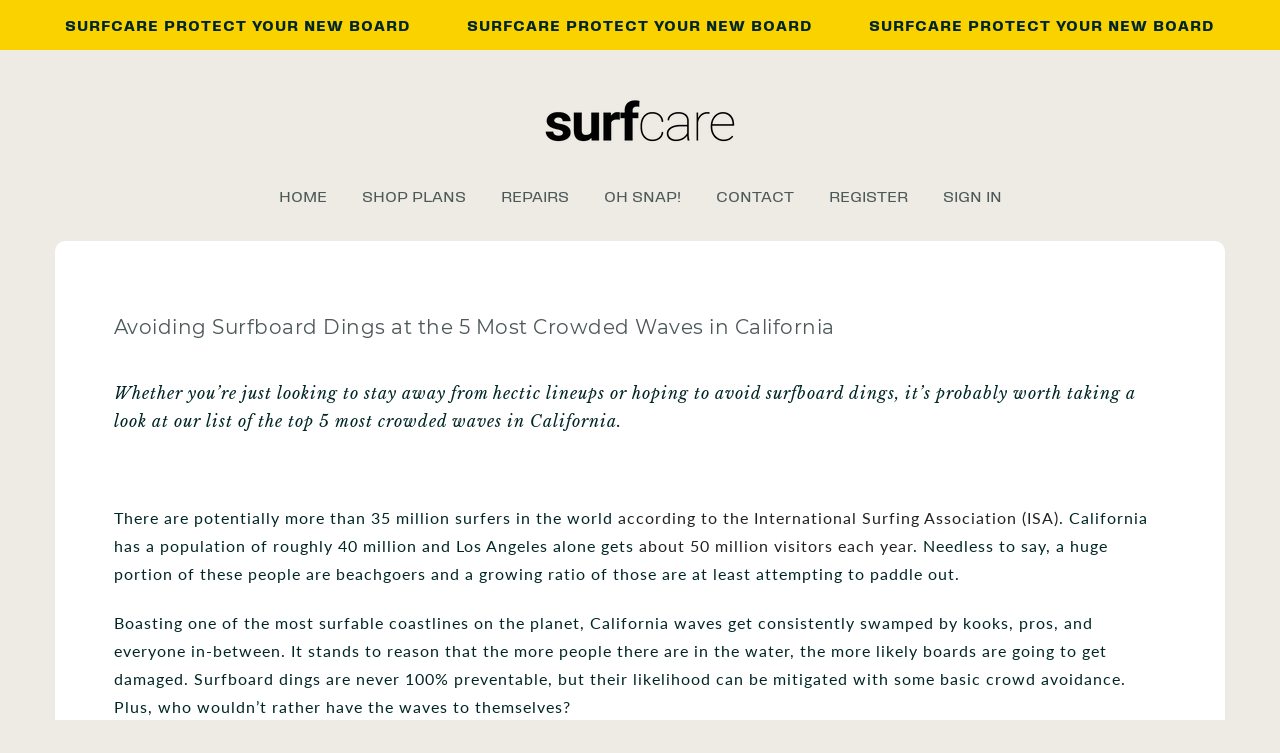

--- FILE ---
content_type: text/html; charset=utf-8
request_url: https://surfcare.co/blogs/blogs/avoiding-surfboard-dings-at-the-5-most-crowded-waves-in-california
body_size: 38405
content:
<!doctype html>
<html lang="en" class="no-js">
<head>
  <meta charset="utf-8">
  <meta http-equiv="X-UA-Compatible" content="IE=edge,chrome=1">
  <meta name="viewport" content="width=device-width, initial-scale=1.0, maximum-scale=1.0, user-scalable=no">
  <meta name="theme-color" content="#7796a8">
  <meta name="format-detection" content="telephone=no">
  <link rel="canonical" href="https://surfcare.co/blogs/blogs/avoiding-surfboard-dings-at-the-5-most-crowded-waves-in-california">
  <script type="text/javascript">document.documentElement.className = document.documentElement.className.replace('no-js', 'yes-js js_active js')</script>
<link rel="shortcut icon" type="image/png" href="//surfcare.co/cdn/shop/files/SC_Shopify_Icon_cbdcffdf-9775-4fdf-8661-779fe81597c2_32x.png?v=1674006660">
  
<title>Avoiding Surfboard Dings at the 5 Most Crowded Waves in California

&ndash; Surfcare</title><meta name="description" content="Whether you’re just looking to stay away from hectic lineups or hoping to avoid surfboard dings, it’s probably worth taking a look at our list of the top 5 most crowded waves in California.    There are potentially more than 35 million surfers in the world according to the International Surfing Association (ISA). Calif"><!-- /snippets/social-meta-tags.liquid --><meta name="keywords" content="Avoiding Surfboard Dings at the 5 Most Crowded Waves in California,,Surfcare,surfcare.co"/><meta name="author" content="The4"><meta property="og:site_name" content="Surfcare">
<meta property="og:url" content="https://surfcare.co/blogs/blogs/avoiding-surfboard-dings-at-the-5-most-crowded-waves-in-california">
<meta property="og:title" content="Avoiding Surfboard Dings at the 5 Most Crowded Waves in California">
<meta property="og:type" content="article">
<meta property="og:description" content="Whether you’re just looking to stay away from hectic lineups or hoping to avoid surfboard dings, it’s probably worth taking a look at our list of the top 5 most crowded waves in California. 
 
There are potentially more than 35 million surfers in the world according to the International Surfing Association (ISA). California has a population of roughly 40 million and Los Angeles alone gets about 50 million visitors each year. Needless to say, a huge portion of these people are beachgoers and a growing ratio of those are at least attempting to paddle out.
Boasting one of the most surfable coastlines on the planet, California waves get consistently swamped by kooks, pros, and everyone in-between. It stands to reason that the more people there are in the water, the more likely boards are going to get damaged. Surfboard dings are never 100% preventable, but their likelihood can be mitigated with some basic crowd avoidance. Plus, who wouldn’t rather have the waves to themselves? 
California beaches are famously packed during the summer months, especially the further south you get. Unfortunately, the actual surfing crowd never really diminishes, even as the casual day-trippers travel back to Arizona when the water cools off. The most crowded waves in California pretty much stay that way year-round, with a few exceptions. 
 
Do Crowded Waves Really Lead to More Surfboard Dings? 
There aren’t really any studies out there that can prove whether or not a crowded wave causes higher volumes of surfboard dings. However, there are some dry-land scenarios that we can pull from. For example, there is a direct correlation between the rate of vehicle traffic congestion and the likelihood of multiple vehicle accidents occurring while on the road. 
Most surfboard dings are caused by natural (or at least inanimate) elements like reefs, rocks, piers, powerful waves, etc... Still, the propensity to accidentally hit these obstacles becomes more prevalent as more people enter the water. The bigger the crowd, the more likely everyone is to make a mistake. 
On top of that, really intense crowds obviously increase the likelihood of your board hitting someone else’s. Even worse, they can create dangerous scenarios where your body ends up hitting your own board. Hopefully, you're more concerned about yourself than your gear at that point, but it all depends on the situation. 
Regardless of your ability to avoid dings while in a hectic lineup, you’ll still want to take a look at the five most crowded surf spots in California just to know what you’re in for.  
 
Top 5 Most Crowded Waves in California (Where You’re Most Likely to Ding Your Board) 
 
Let’s Take a Trip Up the Coast 
1. Lower Trestles, San Onofre 
Located at the northern tip of San Diego County, Lower Trestles (Lowers) is a world-renowned wave and a frequent stop for the World Surf League’s Championship Tours. Despite its somewhat inconvenient beach access, Lowers is almost always crowded. Add to that the fact that it’s a near-perfect point-break and you end up with dozens of surfers sitting shoulder to shoulder fighting for the same wave. 
If you can manage to avoid any board-on-board dings, you’ll still need to take some precautions when walking in and out of the water. Trestles is famous for its rocky seafloor where the “Rock Dance” makes everyone look a little silly while awkwardly sidestepping and shuffling. 

 
2. The Wedge, Newport Beach 
If you drive about an hour up the coast from Trestles, you’ll get to an infamously precarious and accurately named wave called The Wedge. This whomping shore-break is almost more fun to watch than it is to surf. With its powerful slabs and shallow bottom, The Wedge would be an easy place to ding your board even if no one was out. Massive, tightly-packed crowds of bodysurfers, bodyboarders, and surfers just add to the potential danger. 
3. Surfrider Beach, Malibu 
Ever since the seminal 1959 film Gidget, Malibu has been a world-famous California surf destination. Surfrider Beach is located between the Malibu Pier and Lagoon and is an absolute classic wave. It’s a long, right-handed point break that’s frequently dominated by longboarders and very heavily trafficked. Given its user-friendliness, Surfrider Beach is often littered with beginners creating unanticipated surfboard ding hazards. 


 
4. Rincon, Ventura/Santa Barbara
Driving north from LA and into the Ventura/Santa Barbara area, you’ll come across a wave that’s not-so-beginner friendly. Rincon is often considered one of the best waves in California and deserves all of the recognition that it gets. Another right-handed, point break, Rincon is similar to Trestles in its perfection but suffers from a lack of consistent swells. This inconsistency doesn’t really stop it from being swarmed by surfers year-round. 
Rincon is fairly notorious for its unforgiving locals. Fortunately, that tends to mean most people paddling out there understand basic surf etiquette, making it not too difficult to avoid collisions. Still, aggressive surfers crowded together while jockeying for position on a near-perfect and occasionally heavy wave can lead to some serious dings. 
5. Steamer Lane, Santa Cruz 
Most people will agree that Nor-Cal surfing offers a very different experience than the warmer waters down south. Steamer Lane is no exception with its cold, sharky, and highly-localized waves. The crowd at this wave is known to be territorial and the frequently heavy swells, consistent sets, and giant adjacent cliff don’t soften its edges very much. 
If you do end up paddling out at Steamer Lane, you’re going to have to avoid local veterans dropping in on you, the sporadic kayaker, and some friendly seals and sea lions joining in on the fun. Also, definitely keep an eye out for any stray fins popping up out of the water. 
As we mentioned at the top, there’s no shortage of crowds at California beaches and the numbers are always going up. This list is just some of the waves we find to be crowded on a consistent basis. Regardless of where or how you surf, surfboard dings are always going to happen. The best thing you can do to protect your quiver is to ensure it’ll be taken care of when those accidents do eventually happen. Click here to learn more about how you can purchase a surfboard protection plan with Surfcare and keep your board in near-perfect shape without breaking the bank. 

"><meta property="og:image" content="http://surfcare.co/cdn/shop/articles/Malibu_First_Point_Crowd_1200x1200.jpg?v=1653594768"><meta property="og:image:secure_url" content="https://surfcare.co/cdn/shop/articles/Malibu_First_Point_Crowd_1200x1200.jpg?v=1653594768"><meta name="twitter:site" content="@#"><meta name="twitter:card" content="summary_large_image">
<meta name="twitter:title" content="Avoiding Surfboard Dings at the 5 Most Crowded Waves in California">
<meta name="twitter:description" content="Whether you’re just looking to stay away from hectic lineups or hoping to avoid surfboard dings, it’s probably worth taking a look at our list of the top 5 most crowded waves in California. 
 
There are potentially more than 35 million surfers in the world according to the International Surfing Association (ISA). California has a population of roughly 40 million and Los Angeles alone gets about 50 million visitors each year. Needless to say, a huge portion of these people are beachgoers and a growing ratio of those are at least attempting to paddle out.
Boasting one of the most surfable coastlines on the planet, California waves get consistently swamped by kooks, pros, and everyone in-between. It stands to reason that the more people there are in the water, the more likely boards are going to get damaged. Surfboard dings are never 100% preventable, but their likelihood can be mitigated with some basic crowd avoidance. Plus, who wouldn’t rather have the waves to themselves? 
California beaches are famously packed during the summer months, especially the further south you get. Unfortunately, the actual surfing crowd never really diminishes, even as the casual day-trippers travel back to Arizona when the water cools off. The most crowded waves in California pretty much stay that way year-round, with a few exceptions. 
 
Do Crowded Waves Really Lead to More Surfboard Dings? 
There aren’t really any studies out there that can prove whether or not a crowded wave causes higher volumes of surfboard dings. However, there are some dry-land scenarios that we can pull from. For example, there is a direct correlation between the rate of vehicle traffic congestion and the likelihood of multiple vehicle accidents occurring while on the road. 
Most surfboard dings are caused by natural (or at least inanimate) elements like reefs, rocks, piers, powerful waves, etc... Still, the propensity to accidentally hit these obstacles becomes more prevalent as more people enter the water. The bigger the crowd, the more likely everyone is to make a mistake. 
On top of that, really intense crowds obviously increase the likelihood of your board hitting someone else’s. Even worse, they can create dangerous scenarios where your body ends up hitting your own board. Hopefully, you're more concerned about yourself than your gear at that point, but it all depends on the situation. 
Regardless of your ability to avoid dings while in a hectic lineup, you’ll still want to take a look at the five most crowded surf spots in California just to know what you’re in for.  
 
Top 5 Most Crowded Waves in California (Where You’re Most Likely to Ding Your Board) 
 
Let’s Take a Trip Up the Coast 
1. Lower Trestles, San Onofre 
Located at the northern tip of San Diego County, Lower Trestles (Lowers) is a world-renowned wave and a frequent stop for the World Surf League’s Championship Tours. Despite its somewhat inconvenient beach access, Lowers is almost always crowded. Add to that the fact that it’s a near-perfect point-break and you end up with dozens of surfers sitting shoulder to shoulder fighting for the same wave. 
If you can manage to avoid any board-on-board dings, you’ll still need to take some precautions when walking in and out of the water. Trestles is famous for its rocky seafloor where the “Rock Dance” makes everyone look a little silly while awkwardly sidestepping and shuffling. 

 
2. The Wedge, Newport Beach 
If you drive about an hour up the coast from Trestles, you’ll get to an infamously precarious and accurately named wave called The Wedge. This whomping shore-break is almost more fun to watch than it is to surf. With its powerful slabs and shallow bottom, The Wedge would be an easy place to ding your board even if no one was out. Massive, tightly-packed crowds of bodysurfers, bodyboarders, and surfers just add to the potential danger. 
3. Surfrider Beach, Malibu 
Ever since the seminal 1959 film Gidget, Malibu has been a world-famous California surf destination. Surfrider Beach is located between the Malibu Pier and Lagoon and is an absolute classic wave. It’s a long, right-handed point break that’s frequently dominated by longboarders and very heavily trafficked. Given its user-friendliness, Surfrider Beach is often littered with beginners creating unanticipated surfboard ding hazards. 


 
4. Rincon, Ventura/Santa Barbara
Driving north from LA and into the Ventura/Santa Barbara area, you’ll come across a wave that’s not-so-beginner friendly. Rincon is often considered one of the best waves in California and deserves all of the recognition that it gets. Another right-handed, point break, Rincon is similar to Trestles in its perfection but suffers from a lack of consistent swells. This inconsistency doesn’t really stop it from being swarmed by surfers year-round. 
Rincon is fairly notorious for its unforgiving locals. Fortunately, that tends to mean most people paddling out there understand basic surf etiquette, making it not too difficult to avoid collisions. Still, aggressive surfers crowded together while jockeying for position on a near-perfect and occasionally heavy wave can lead to some serious dings. 
5. Steamer Lane, Santa Cruz 
Most people will agree that Nor-Cal surfing offers a very different experience than the warmer waters down south. Steamer Lane is no exception with its cold, sharky, and highly-localized waves. The crowd at this wave is known to be territorial and the frequently heavy swells, consistent sets, and giant adjacent cliff don’t soften its edges very much. 
If you do end up paddling out at Steamer Lane, you’re going to have to avoid local veterans dropping in on you, the sporadic kayaker, and some friendly seals and sea lions joining in on the fun. Also, definitely keep an eye out for any stray fins popping up out of the water. 
As we mentioned at the top, there’s no shortage of crowds at California beaches and the numbers are always going up. This list is just some of the waves we find to be crowded on a consistent basis. Regardless of where or how you surf, surfboard dings are always going to happen. The best thing you can do to protect your quiver is to ensure it’ll be taken care of when those accidents do eventually happen. Click here to learn more about how you can purchase a surfboard protection plan with Surfcare and keep your board in near-perfect shape without breaking the bank. 

">
<link rel="preload" href="//surfcare.co/cdn/shop/t/2/assets/head_css.css?v=22134299101735202341653431199" as="style">
  <link rel="preload" href="//surfcare.co/cdn/shop/t/2/assets/style.min.css?v=18470203191937875291649340735" as="style"><link rel="preload" href="//surfcare.co/cdn/shop/t/2/assets/css_setting.css?v=89277076524996924031653658216" as="style">
  <link href="//surfcare.co/cdn/shop/t/2/assets/head_css.css?v=22134299101735202341653431199" rel="stylesheet" type="text/css" media="all" />
  <link href="//surfcare.co/cdn/shop/t/2/assets/style.min.css?v=18470203191937875291649340735" rel="stylesheet" type="text/css" media="all" />
<link href="//surfcare.co/cdn/shop/t/2/assets/css_setting.css?v=89277076524996924031653658216" rel="stylesheet" type="text/css" media="all" />
<link href="//surfcare.co/cdn/shop/t/2/assets/custom.css?v=70348004445706113251653573323" rel="stylesheet" type="text/css" media="all" /><script>var NT4 = NT4 || {};NT4.designMode = false;</script><script type="text/javascript" src="//surfcare.co/cdn/shop/t/2/assets/lazysizes.min.js?v=113104124934720948131649340721" async="async"></script>
  <script type="text/javascript" src="//surfcare.co/cdn/shop/t/2/assets/jquery.min.js?v=12921879513611503421649340720"></script>
  <script type="text/javascript" src="//surfcare.co/cdn/shop/t/2/assets/pre_vendor.min.js?v=85234518780991702321649340729"></script>
  <script type="text/javascript" src="//surfcare.co/cdn/shop/t/2/assets/pre_theme.min.js?v=8944146656117350821649340728"></script><script>window.performance && window.performance.mark && window.performance.mark('shopify.content_for_header.start');</script><meta id="shopify-digital-wallet" name="shopify-digital-wallet" content="/56351031366/digital_wallets/dialog">
<meta name="shopify-checkout-api-token" content="4d510dd738f9ed771905733eeb7dc461">
<link rel="alternate" type="application/atom+xml" title="Feed" href="/blogs/blogs.atom" />
<script async="async" src="/checkouts/internal/preloads.js?locale=en-US"></script>
<link rel="preconnect" href="https://shop.app" crossorigin="anonymous">
<script async="async" src="https://shop.app/checkouts/internal/preloads.js?locale=en-US&shop_id=56351031366" crossorigin="anonymous"></script>
<script id="shopify-features" type="application/json">{"accessToken":"4d510dd738f9ed771905733eeb7dc461","betas":["rich-media-storefront-analytics"],"domain":"surfcare.co","predictiveSearch":true,"shopId":56351031366,"locale":"en"}</script>
<script>var Shopify = Shopify || {};
Shopify.shop = "surfcareplans.myshopify.com";
Shopify.locale = "en";
Shopify.currency = {"active":"USD","rate":"1.0"};
Shopify.country = "US";
Shopify.theme = {"name":"Surfcare","id":122386448454,"schema_name":"Gecko","schema_version":"3.1","theme_store_id":null,"role":"main"};
Shopify.theme.handle = "null";
Shopify.theme.style = {"id":null,"handle":null};
Shopify.cdnHost = "surfcare.co/cdn";
Shopify.routes = Shopify.routes || {};
Shopify.routes.root = "/";</script>
<script type="module">!function(o){(o.Shopify=o.Shopify||{}).modules=!0}(window);</script>
<script>!function(o){function n(){var o=[];function n(){o.push(Array.prototype.slice.apply(arguments))}return n.q=o,n}var t=o.Shopify=o.Shopify||{};t.loadFeatures=n(),t.autoloadFeatures=n()}(window);</script>
<script>
  window.ShopifyPay = window.ShopifyPay || {};
  window.ShopifyPay.apiHost = "shop.app\/pay";
  window.ShopifyPay.redirectState = null;
</script>
<script id="shop-js-analytics" type="application/json">{"pageType":"article"}</script>
<script defer="defer" async type="module" src="//surfcare.co/cdn/shopifycloud/shop-js/modules/v2/client.init-shop-cart-sync_C5BV16lS.en.esm.js"></script>
<script defer="defer" async type="module" src="//surfcare.co/cdn/shopifycloud/shop-js/modules/v2/chunk.common_CygWptCX.esm.js"></script>
<script type="module">
  await import("//surfcare.co/cdn/shopifycloud/shop-js/modules/v2/client.init-shop-cart-sync_C5BV16lS.en.esm.js");
await import("//surfcare.co/cdn/shopifycloud/shop-js/modules/v2/chunk.common_CygWptCX.esm.js");

  window.Shopify.SignInWithShop?.initShopCartSync?.({"fedCMEnabled":true,"windoidEnabled":true});

</script>
<script>
  window.Shopify = window.Shopify || {};
  if (!window.Shopify.featureAssets) window.Shopify.featureAssets = {};
  window.Shopify.featureAssets['shop-js'] = {"shop-cart-sync":["modules/v2/client.shop-cart-sync_ZFArdW7E.en.esm.js","modules/v2/chunk.common_CygWptCX.esm.js"],"init-fed-cm":["modules/v2/client.init-fed-cm_CmiC4vf6.en.esm.js","modules/v2/chunk.common_CygWptCX.esm.js"],"shop-button":["modules/v2/client.shop-button_tlx5R9nI.en.esm.js","modules/v2/chunk.common_CygWptCX.esm.js"],"shop-cash-offers":["modules/v2/client.shop-cash-offers_DOA2yAJr.en.esm.js","modules/v2/chunk.common_CygWptCX.esm.js","modules/v2/chunk.modal_D71HUcav.esm.js"],"init-windoid":["modules/v2/client.init-windoid_sURxWdc1.en.esm.js","modules/v2/chunk.common_CygWptCX.esm.js"],"shop-toast-manager":["modules/v2/client.shop-toast-manager_ClPi3nE9.en.esm.js","modules/v2/chunk.common_CygWptCX.esm.js"],"init-shop-email-lookup-coordinator":["modules/v2/client.init-shop-email-lookup-coordinator_B8hsDcYM.en.esm.js","modules/v2/chunk.common_CygWptCX.esm.js"],"init-shop-cart-sync":["modules/v2/client.init-shop-cart-sync_C5BV16lS.en.esm.js","modules/v2/chunk.common_CygWptCX.esm.js"],"avatar":["modules/v2/client.avatar_BTnouDA3.en.esm.js"],"pay-button":["modules/v2/client.pay-button_FdsNuTd3.en.esm.js","modules/v2/chunk.common_CygWptCX.esm.js"],"init-customer-accounts":["modules/v2/client.init-customer-accounts_DxDtT_ad.en.esm.js","modules/v2/client.shop-login-button_C5VAVYt1.en.esm.js","modules/v2/chunk.common_CygWptCX.esm.js","modules/v2/chunk.modal_D71HUcav.esm.js"],"init-shop-for-new-customer-accounts":["modules/v2/client.init-shop-for-new-customer-accounts_ChsxoAhi.en.esm.js","modules/v2/client.shop-login-button_C5VAVYt1.en.esm.js","modules/v2/chunk.common_CygWptCX.esm.js","modules/v2/chunk.modal_D71HUcav.esm.js"],"shop-login-button":["modules/v2/client.shop-login-button_C5VAVYt1.en.esm.js","modules/v2/chunk.common_CygWptCX.esm.js","modules/v2/chunk.modal_D71HUcav.esm.js"],"init-customer-accounts-sign-up":["modules/v2/client.init-customer-accounts-sign-up_CPSyQ0Tj.en.esm.js","modules/v2/client.shop-login-button_C5VAVYt1.en.esm.js","modules/v2/chunk.common_CygWptCX.esm.js","modules/v2/chunk.modal_D71HUcav.esm.js"],"shop-follow-button":["modules/v2/client.shop-follow-button_Cva4Ekp9.en.esm.js","modules/v2/chunk.common_CygWptCX.esm.js","modules/v2/chunk.modal_D71HUcav.esm.js"],"checkout-modal":["modules/v2/client.checkout-modal_BPM8l0SH.en.esm.js","modules/v2/chunk.common_CygWptCX.esm.js","modules/v2/chunk.modal_D71HUcav.esm.js"],"lead-capture":["modules/v2/client.lead-capture_Bi8yE_yS.en.esm.js","modules/v2/chunk.common_CygWptCX.esm.js","modules/v2/chunk.modal_D71HUcav.esm.js"],"shop-login":["modules/v2/client.shop-login_D6lNrXab.en.esm.js","modules/v2/chunk.common_CygWptCX.esm.js","modules/v2/chunk.modal_D71HUcav.esm.js"],"payment-terms":["modules/v2/client.payment-terms_CZxnsJam.en.esm.js","modules/v2/chunk.common_CygWptCX.esm.js","modules/v2/chunk.modal_D71HUcav.esm.js"]};
</script>
<script id="__st">var __st={"a":56351031366,"offset":-28800,"reqid":"ee09e1a9-960e-4f26-80ab-8783970032d6-1768725772","pageurl":"surfcare.co\/blogs\/blogs\/avoiding-surfboard-dings-at-the-5-most-crowded-waves-in-california","s":"articles-556719931462","u":"a4f540bf2872","p":"article","rtyp":"article","rid":556719931462};</script>
<script>window.ShopifyPaypalV4VisibilityTracking = true;</script>
<script id="captcha-bootstrap">!function(){'use strict';const t='contact',e='account',n='new_comment',o=[[t,t],['blogs',n],['comments',n],[t,'customer']],c=[[e,'customer_login'],[e,'guest_login'],[e,'recover_customer_password'],[e,'create_customer']],r=t=>t.map((([t,e])=>`form[action*='/${t}']:not([data-nocaptcha='true']) input[name='form_type'][value='${e}']`)).join(','),a=t=>()=>t?[...document.querySelectorAll(t)].map((t=>t.form)):[];function s(){const t=[...o],e=r(t);return a(e)}const i='password',u='form_key',d=['recaptcha-v3-token','g-recaptcha-response','h-captcha-response',i],f=()=>{try{return window.sessionStorage}catch{return}},m='__shopify_v',_=t=>t.elements[u];function p(t,e,n=!1){try{const o=window.sessionStorage,c=JSON.parse(o.getItem(e)),{data:r}=function(t){const{data:e,action:n}=t;return t[m]||n?{data:e,action:n}:{data:t,action:n}}(c);for(const[e,n]of Object.entries(r))t.elements[e]&&(t.elements[e].value=n);n&&o.removeItem(e)}catch(o){console.error('form repopulation failed',{error:o})}}const l='form_type',E='cptcha';function T(t){t.dataset[E]=!0}const w=window,h=w.document,L='Shopify',v='ce_forms',y='captcha';let A=!1;((t,e)=>{const n=(g='f06e6c50-85a8-45c8-87d0-21a2b65856fe',I='https://cdn.shopify.com/shopifycloud/storefront-forms-hcaptcha/ce_storefront_forms_captcha_hcaptcha.v1.5.2.iife.js',D={infoText:'Protected by hCaptcha',privacyText:'Privacy',termsText:'Terms'},(t,e,n)=>{const o=w[L][v],c=o.bindForm;if(c)return c(t,g,e,D).then(n);var r;o.q.push([[t,g,e,D],n]),r=I,A||(h.body.append(Object.assign(h.createElement('script'),{id:'captcha-provider',async:!0,src:r})),A=!0)});var g,I,D;w[L]=w[L]||{},w[L][v]=w[L][v]||{},w[L][v].q=[],w[L][y]=w[L][y]||{},w[L][y].protect=function(t,e){n(t,void 0,e),T(t)},Object.freeze(w[L][y]),function(t,e,n,w,h,L){const[v,y,A,g]=function(t,e,n){const i=e?o:[],u=t?c:[],d=[...i,...u],f=r(d),m=r(i),_=r(d.filter((([t,e])=>n.includes(e))));return[a(f),a(m),a(_),s()]}(w,h,L),I=t=>{const e=t.target;return e instanceof HTMLFormElement?e:e&&e.form},D=t=>v().includes(t);t.addEventListener('submit',(t=>{const e=I(t);if(!e)return;const n=D(e)&&!e.dataset.hcaptchaBound&&!e.dataset.recaptchaBound,o=_(e),c=g().includes(e)&&(!o||!o.value);(n||c)&&t.preventDefault(),c&&!n&&(function(t){try{if(!f())return;!function(t){const e=f();if(!e)return;const n=_(t);if(!n)return;const o=n.value;o&&e.removeItem(o)}(t);const e=Array.from(Array(32),(()=>Math.random().toString(36)[2])).join('');!function(t,e){_(t)||t.append(Object.assign(document.createElement('input'),{type:'hidden',name:u})),t.elements[u].value=e}(t,e),function(t,e){const n=f();if(!n)return;const o=[...t.querySelectorAll(`input[type='${i}']`)].map((({name:t})=>t)),c=[...d,...o],r={};for(const[a,s]of new FormData(t).entries())c.includes(a)||(r[a]=s);n.setItem(e,JSON.stringify({[m]:1,action:t.action,data:r}))}(t,e)}catch(e){console.error('failed to persist form',e)}}(e),e.submit())}));const S=(t,e)=>{t&&!t.dataset[E]&&(n(t,e.some((e=>e===t))),T(t))};for(const o of['focusin','change'])t.addEventListener(o,(t=>{const e=I(t);D(e)&&S(e,y())}));const B=e.get('form_key'),M=e.get(l),P=B&&M;t.addEventListener('DOMContentLoaded',(()=>{const t=y();if(P)for(const e of t)e.elements[l].value===M&&p(e,B);[...new Set([...A(),...v().filter((t=>'true'===t.dataset.shopifyCaptcha))])].forEach((e=>S(e,t)))}))}(h,new URLSearchParams(w.location.search),n,t,e,['guest_login'])})(!0,!0)}();</script>
<script integrity="sha256-4kQ18oKyAcykRKYeNunJcIwy7WH5gtpwJnB7kiuLZ1E=" data-source-attribution="shopify.loadfeatures" defer="defer" src="//surfcare.co/cdn/shopifycloud/storefront/assets/storefront/load_feature-a0a9edcb.js" crossorigin="anonymous"></script>
<script crossorigin="anonymous" defer="defer" src="//surfcare.co/cdn/shopifycloud/storefront/assets/shopify_pay/storefront-65b4c6d7.js?v=20250812"></script>
<script data-source-attribution="shopify.dynamic_checkout.dynamic.init">var Shopify=Shopify||{};Shopify.PaymentButton=Shopify.PaymentButton||{isStorefrontPortableWallets:!0,init:function(){window.Shopify.PaymentButton.init=function(){};var t=document.createElement("script");t.src="https://surfcare.co/cdn/shopifycloud/portable-wallets/latest/portable-wallets.en.js",t.type="module",document.head.appendChild(t)}};
</script>
<script data-source-attribution="shopify.dynamic_checkout.buyer_consent">
  function portableWalletsHideBuyerConsent(e){var t=document.getElementById("shopify-buyer-consent"),n=document.getElementById("shopify-subscription-policy-button");t&&n&&(t.classList.add("hidden"),t.setAttribute("aria-hidden","true"),n.removeEventListener("click",e))}function portableWalletsShowBuyerConsent(e){var t=document.getElementById("shopify-buyer-consent"),n=document.getElementById("shopify-subscription-policy-button");t&&n&&(t.classList.remove("hidden"),t.removeAttribute("aria-hidden"),n.addEventListener("click",e))}window.Shopify?.PaymentButton&&(window.Shopify.PaymentButton.hideBuyerConsent=portableWalletsHideBuyerConsent,window.Shopify.PaymentButton.showBuyerConsent=portableWalletsShowBuyerConsent);
</script>
<script data-source-attribution="shopify.dynamic_checkout.cart.bootstrap">document.addEventListener("DOMContentLoaded",(function(){function t(){return document.querySelector("shopify-accelerated-checkout-cart, shopify-accelerated-checkout")}if(t())Shopify.PaymentButton.init();else{new MutationObserver((function(e,n){t()&&(Shopify.PaymentButton.init(),n.disconnect())})).observe(document.body,{childList:!0,subtree:!0})}}));
</script>
<link id="shopify-accelerated-checkout-styles" rel="stylesheet" media="screen" href="https://surfcare.co/cdn/shopifycloud/portable-wallets/latest/accelerated-checkout-backwards-compat.css" crossorigin="anonymous">
<style id="shopify-accelerated-checkout-cart">
        #shopify-buyer-consent {
  margin-top: 1em;
  display: inline-block;
  width: 100%;
}

#shopify-buyer-consent.hidden {
  display: none;
}

#shopify-subscription-policy-button {
  background: none;
  border: none;
  padding: 0;
  text-decoration: underline;
  font-size: inherit;
  cursor: pointer;
}

#shopify-subscription-policy-button::before {
  box-shadow: none;
}

      </style>

<script>window.performance && window.performance.mark && window.performance.mark('shopify.content_for_header.end');</script>

<link href="https://monorail-edge.shopifysvc.com" rel="dns-prefetch">
<script>(function(){if ("sendBeacon" in navigator && "performance" in window) {try {var session_token_from_headers = performance.getEntriesByType('navigation')[0].serverTiming.find(x => x.name == '_s').description;} catch {var session_token_from_headers = undefined;}var session_cookie_matches = document.cookie.match(/_shopify_s=([^;]*)/);var session_token_from_cookie = session_cookie_matches && session_cookie_matches.length === 2 ? session_cookie_matches[1] : "";var session_token = session_token_from_headers || session_token_from_cookie || "";function handle_abandonment_event(e) {var entries = performance.getEntries().filter(function(entry) {return /monorail-edge.shopifysvc.com/.test(entry.name);});if (!window.abandonment_tracked && entries.length === 0) {window.abandonment_tracked = true;var currentMs = Date.now();var navigation_start = performance.timing.navigationStart;var payload = {shop_id: 56351031366,url: window.location.href,navigation_start,duration: currentMs - navigation_start,session_token,page_type: "article"};window.navigator.sendBeacon("https://monorail-edge.shopifysvc.com/v1/produce", JSON.stringify({schema_id: "online_store_buyer_site_abandonment/1.1",payload: payload,metadata: {event_created_at_ms: currentMs,event_sent_at_ms: currentMs}}));}}window.addEventListener('pagehide', handle_abandonment_event);}}());</script>
<script id="web-pixels-manager-setup">(function e(e,d,r,n,o){if(void 0===o&&(o={}),!Boolean(null===(a=null===(i=window.Shopify)||void 0===i?void 0:i.analytics)||void 0===a?void 0:a.replayQueue)){var i,a;window.Shopify=window.Shopify||{};var t=window.Shopify;t.analytics=t.analytics||{};var s=t.analytics;s.replayQueue=[],s.publish=function(e,d,r){return s.replayQueue.push([e,d,r]),!0};try{self.performance.mark("wpm:start")}catch(e){}var l=function(){var e={modern:/Edge?\/(1{2}[4-9]|1[2-9]\d|[2-9]\d{2}|\d{4,})\.\d+(\.\d+|)|Firefox\/(1{2}[4-9]|1[2-9]\d|[2-9]\d{2}|\d{4,})\.\d+(\.\d+|)|Chrom(ium|e)\/(9{2}|\d{3,})\.\d+(\.\d+|)|(Maci|X1{2}).+ Version\/(15\.\d+|(1[6-9]|[2-9]\d|\d{3,})\.\d+)([,.]\d+|)( \(\w+\)|)( Mobile\/\w+|) Safari\/|Chrome.+OPR\/(9{2}|\d{3,})\.\d+\.\d+|(CPU[ +]OS|iPhone[ +]OS|CPU[ +]iPhone|CPU IPhone OS|CPU iPad OS)[ +]+(15[._]\d+|(1[6-9]|[2-9]\d|\d{3,})[._]\d+)([._]\d+|)|Android:?[ /-](13[3-9]|1[4-9]\d|[2-9]\d{2}|\d{4,})(\.\d+|)(\.\d+|)|Android.+Firefox\/(13[5-9]|1[4-9]\d|[2-9]\d{2}|\d{4,})\.\d+(\.\d+|)|Android.+Chrom(ium|e)\/(13[3-9]|1[4-9]\d|[2-9]\d{2}|\d{4,})\.\d+(\.\d+|)|SamsungBrowser\/([2-9]\d|\d{3,})\.\d+/,legacy:/Edge?\/(1[6-9]|[2-9]\d|\d{3,})\.\d+(\.\d+|)|Firefox\/(5[4-9]|[6-9]\d|\d{3,})\.\d+(\.\d+|)|Chrom(ium|e)\/(5[1-9]|[6-9]\d|\d{3,})\.\d+(\.\d+|)([\d.]+$|.*Safari\/(?![\d.]+ Edge\/[\d.]+$))|(Maci|X1{2}).+ Version\/(10\.\d+|(1[1-9]|[2-9]\d|\d{3,})\.\d+)([,.]\d+|)( \(\w+\)|)( Mobile\/\w+|) Safari\/|Chrome.+OPR\/(3[89]|[4-9]\d|\d{3,})\.\d+\.\d+|(CPU[ +]OS|iPhone[ +]OS|CPU[ +]iPhone|CPU IPhone OS|CPU iPad OS)[ +]+(10[._]\d+|(1[1-9]|[2-9]\d|\d{3,})[._]\d+)([._]\d+|)|Android:?[ /-](13[3-9]|1[4-9]\d|[2-9]\d{2}|\d{4,})(\.\d+|)(\.\d+|)|Mobile Safari.+OPR\/([89]\d|\d{3,})\.\d+\.\d+|Android.+Firefox\/(13[5-9]|1[4-9]\d|[2-9]\d{2}|\d{4,})\.\d+(\.\d+|)|Android.+Chrom(ium|e)\/(13[3-9]|1[4-9]\d|[2-9]\d{2}|\d{4,})\.\d+(\.\d+|)|Android.+(UC? ?Browser|UCWEB|U3)[ /]?(15\.([5-9]|\d{2,})|(1[6-9]|[2-9]\d|\d{3,})\.\d+)\.\d+|SamsungBrowser\/(5\.\d+|([6-9]|\d{2,})\.\d+)|Android.+MQ{2}Browser\/(14(\.(9|\d{2,})|)|(1[5-9]|[2-9]\d|\d{3,})(\.\d+|))(\.\d+|)|K[Aa][Ii]OS\/(3\.\d+|([4-9]|\d{2,})\.\d+)(\.\d+|)/},d=e.modern,r=e.legacy,n=navigator.userAgent;return n.match(d)?"modern":n.match(r)?"legacy":"unknown"}(),u="modern"===l?"modern":"legacy",c=(null!=n?n:{modern:"",legacy:""})[u],f=function(e){return[e.baseUrl,"/wpm","/b",e.hashVersion,"modern"===e.buildTarget?"m":"l",".js"].join("")}({baseUrl:d,hashVersion:r,buildTarget:u}),m=function(e){var d=e.version,r=e.bundleTarget,n=e.surface,o=e.pageUrl,i=e.monorailEndpoint;return{emit:function(e){var a=e.status,t=e.errorMsg,s=(new Date).getTime(),l=JSON.stringify({metadata:{event_sent_at_ms:s},events:[{schema_id:"web_pixels_manager_load/3.1",payload:{version:d,bundle_target:r,page_url:o,status:a,surface:n,error_msg:t},metadata:{event_created_at_ms:s}}]});if(!i)return console&&console.warn&&console.warn("[Web Pixels Manager] No Monorail endpoint provided, skipping logging."),!1;try{return self.navigator.sendBeacon.bind(self.navigator)(i,l)}catch(e){}var u=new XMLHttpRequest;try{return u.open("POST",i,!0),u.setRequestHeader("Content-Type","text/plain"),u.send(l),!0}catch(e){return console&&console.warn&&console.warn("[Web Pixels Manager] Got an unhandled error while logging to Monorail."),!1}}}}({version:r,bundleTarget:l,surface:e.surface,pageUrl:self.location.href,monorailEndpoint:e.monorailEndpoint});try{o.browserTarget=l,function(e){var d=e.src,r=e.async,n=void 0===r||r,o=e.onload,i=e.onerror,a=e.sri,t=e.scriptDataAttributes,s=void 0===t?{}:t,l=document.createElement("script"),u=document.querySelector("head"),c=document.querySelector("body");if(l.async=n,l.src=d,a&&(l.integrity=a,l.crossOrigin="anonymous"),s)for(var f in s)if(Object.prototype.hasOwnProperty.call(s,f))try{l.dataset[f]=s[f]}catch(e){}if(o&&l.addEventListener("load",o),i&&l.addEventListener("error",i),u)u.appendChild(l);else{if(!c)throw new Error("Did not find a head or body element to append the script");c.appendChild(l)}}({src:f,async:!0,onload:function(){if(!function(){var e,d;return Boolean(null===(d=null===(e=window.Shopify)||void 0===e?void 0:e.analytics)||void 0===d?void 0:d.initialized)}()){var d=window.webPixelsManager.init(e)||void 0;if(d){var r=window.Shopify.analytics;r.replayQueue.forEach((function(e){var r=e[0],n=e[1],o=e[2];d.publishCustomEvent(r,n,o)})),r.replayQueue=[],r.publish=d.publishCustomEvent,r.visitor=d.visitor,r.initialized=!0}}},onerror:function(){return m.emit({status:"failed",errorMsg:"".concat(f," has failed to load")})},sri:function(e){var d=/^sha384-[A-Za-z0-9+/=]+$/;return"string"==typeof e&&d.test(e)}(c)?c:"",scriptDataAttributes:o}),m.emit({status:"loading"})}catch(e){m.emit({status:"failed",errorMsg:(null==e?void 0:e.message)||"Unknown error"})}}})({shopId: 56351031366,storefrontBaseUrl: "https://surfcare.co",extensionsBaseUrl: "https://extensions.shopifycdn.com/cdn/shopifycloud/web-pixels-manager",monorailEndpoint: "https://monorail-edge.shopifysvc.com/unstable/produce_batch",surface: "storefront-renderer",enabledBetaFlags: ["2dca8a86"],webPixelsConfigList: [{"id":"80314438","eventPayloadVersion":"v1","runtimeContext":"LAX","scriptVersion":"1","type":"CUSTOM","privacyPurposes":["ANALYTICS"],"name":"Google Analytics tag (migrated)"},{"id":"shopify-app-pixel","configuration":"{}","eventPayloadVersion":"v1","runtimeContext":"STRICT","scriptVersion":"0450","apiClientId":"shopify-pixel","type":"APP","privacyPurposes":["ANALYTICS","MARKETING"]},{"id":"shopify-custom-pixel","eventPayloadVersion":"v1","runtimeContext":"LAX","scriptVersion":"0450","apiClientId":"shopify-pixel","type":"CUSTOM","privacyPurposes":["ANALYTICS","MARKETING"]}],isMerchantRequest: false,initData: {"shop":{"name":"Surfcare","paymentSettings":{"currencyCode":"USD"},"myshopifyDomain":"surfcareplans.myshopify.com","countryCode":"US","storefrontUrl":"https:\/\/surfcare.co"},"customer":null,"cart":null,"checkout":null,"productVariants":[],"purchasingCompany":null},},"https://surfcare.co/cdn","fcfee988w5aeb613cpc8e4bc33m6693e112",{"modern":"","legacy":""},{"shopId":"56351031366","storefrontBaseUrl":"https:\/\/surfcare.co","extensionBaseUrl":"https:\/\/extensions.shopifycdn.com\/cdn\/shopifycloud\/web-pixels-manager","surface":"storefront-renderer","enabledBetaFlags":"[\"2dca8a86\"]","isMerchantRequest":"false","hashVersion":"fcfee988w5aeb613cpc8e4bc33m6693e112","publish":"custom","events":"[[\"page_viewed\",{}]]"});</script><script>
  window.ShopifyAnalytics = window.ShopifyAnalytics || {};
  window.ShopifyAnalytics.meta = window.ShopifyAnalytics.meta || {};
  window.ShopifyAnalytics.meta.currency = 'USD';
  var meta = {"page":{"pageType":"article","resourceType":"article","resourceId":556719931462,"requestId":"ee09e1a9-960e-4f26-80ab-8783970032d6-1768725772"}};
  for (var attr in meta) {
    window.ShopifyAnalytics.meta[attr] = meta[attr];
  }
</script>
<script class="analytics">
  (function () {
    var customDocumentWrite = function(content) {
      var jquery = null;

      if (window.jQuery) {
        jquery = window.jQuery;
      } else if (window.Checkout && window.Checkout.$) {
        jquery = window.Checkout.$;
      }

      if (jquery) {
        jquery('body').append(content);
      }
    };

    var hasLoggedConversion = function(token) {
      if (token) {
        return document.cookie.indexOf('loggedConversion=' + token) !== -1;
      }
      return false;
    }

    var setCookieIfConversion = function(token) {
      if (token) {
        var twoMonthsFromNow = new Date(Date.now());
        twoMonthsFromNow.setMonth(twoMonthsFromNow.getMonth() + 2);

        document.cookie = 'loggedConversion=' + token + '; expires=' + twoMonthsFromNow;
      }
    }

    var trekkie = window.ShopifyAnalytics.lib = window.trekkie = window.trekkie || [];
    if (trekkie.integrations) {
      return;
    }
    trekkie.methods = [
      'identify',
      'page',
      'ready',
      'track',
      'trackForm',
      'trackLink'
    ];
    trekkie.factory = function(method) {
      return function() {
        var args = Array.prototype.slice.call(arguments);
        args.unshift(method);
        trekkie.push(args);
        return trekkie;
      };
    };
    for (var i = 0; i < trekkie.methods.length; i++) {
      var key = trekkie.methods[i];
      trekkie[key] = trekkie.factory(key);
    }
    trekkie.load = function(config) {
      trekkie.config = config || {};
      trekkie.config.initialDocumentCookie = document.cookie;
      var first = document.getElementsByTagName('script')[0];
      var script = document.createElement('script');
      script.type = 'text/javascript';
      script.onerror = function(e) {
        var scriptFallback = document.createElement('script');
        scriptFallback.type = 'text/javascript';
        scriptFallback.onerror = function(error) {
                var Monorail = {
      produce: function produce(monorailDomain, schemaId, payload) {
        var currentMs = new Date().getTime();
        var event = {
          schema_id: schemaId,
          payload: payload,
          metadata: {
            event_created_at_ms: currentMs,
            event_sent_at_ms: currentMs
          }
        };
        return Monorail.sendRequest("https://" + monorailDomain + "/v1/produce", JSON.stringify(event));
      },
      sendRequest: function sendRequest(endpointUrl, payload) {
        // Try the sendBeacon API
        if (window && window.navigator && typeof window.navigator.sendBeacon === 'function' && typeof window.Blob === 'function' && !Monorail.isIos12()) {
          var blobData = new window.Blob([payload], {
            type: 'text/plain'
          });

          if (window.navigator.sendBeacon(endpointUrl, blobData)) {
            return true;
          } // sendBeacon was not successful

        } // XHR beacon

        var xhr = new XMLHttpRequest();

        try {
          xhr.open('POST', endpointUrl);
          xhr.setRequestHeader('Content-Type', 'text/plain');
          xhr.send(payload);
        } catch (e) {
          console.log(e);
        }

        return false;
      },
      isIos12: function isIos12() {
        return window.navigator.userAgent.lastIndexOf('iPhone; CPU iPhone OS 12_') !== -1 || window.navigator.userAgent.lastIndexOf('iPad; CPU OS 12_') !== -1;
      }
    };
    Monorail.produce('monorail-edge.shopifysvc.com',
      'trekkie_storefront_load_errors/1.1',
      {shop_id: 56351031366,
      theme_id: 122386448454,
      app_name: "storefront",
      context_url: window.location.href,
      source_url: "//surfcare.co/cdn/s/trekkie.storefront.cd680fe47e6c39ca5d5df5f0a32d569bc48c0f27.min.js"});

        };
        scriptFallback.async = true;
        scriptFallback.src = '//surfcare.co/cdn/s/trekkie.storefront.cd680fe47e6c39ca5d5df5f0a32d569bc48c0f27.min.js';
        first.parentNode.insertBefore(scriptFallback, first);
      };
      script.async = true;
      script.src = '//surfcare.co/cdn/s/trekkie.storefront.cd680fe47e6c39ca5d5df5f0a32d569bc48c0f27.min.js';
      first.parentNode.insertBefore(script, first);
    };
    trekkie.load(
      {"Trekkie":{"appName":"storefront","development":false,"defaultAttributes":{"shopId":56351031366,"isMerchantRequest":null,"themeId":122386448454,"themeCityHash":"15417702462315867230","contentLanguage":"en","currency":"USD","eventMetadataId":"46234aac-6da5-4ac7-b305-d227746c5d34"},"isServerSideCookieWritingEnabled":true,"monorailRegion":"shop_domain","enabledBetaFlags":["65f19447"]},"Session Attribution":{},"S2S":{"facebookCapiEnabled":false,"source":"trekkie-storefront-renderer","apiClientId":580111}}
    );

    var loaded = false;
    trekkie.ready(function() {
      if (loaded) return;
      loaded = true;

      window.ShopifyAnalytics.lib = window.trekkie;

      var originalDocumentWrite = document.write;
      document.write = customDocumentWrite;
      try { window.ShopifyAnalytics.merchantGoogleAnalytics.call(this); } catch(error) {};
      document.write = originalDocumentWrite;

      window.ShopifyAnalytics.lib.page(null,{"pageType":"article","resourceType":"article","resourceId":556719931462,"requestId":"ee09e1a9-960e-4f26-80ab-8783970032d6-1768725772","shopifyEmitted":true});

      var match = window.location.pathname.match(/checkouts\/(.+)\/(thank_you|post_purchase)/)
      var token = match? match[1]: undefined;
      if (!hasLoggedConversion(token)) {
        setCookieIfConversion(token);
        
      }
    });


        var eventsListenerScript = document.createElement('script');
        eventsListenerScript.async = true;
        eventsListenerScript.src = "//surfcare.co/cdn/shopifycloud/storefront/assets/shop_events_listener-3da45d37.js";
        document.getElementsByTagName('head')[0].appendChild(eventsListenerScript);

})();</script>
  <script>
  if (!window.ga || (window.ga && typeof window.ga !== 'function')) {
    window.ga = function ga() {
      (window.ga.q = window.ga.q || []).push(arguments);
      if (window.Shopify && window.Shopify.analytics && typeof window.Shopify.analytics.publish === 'function') {
        window.Shopify.analytics.publish("ga_stub_called", {}, {sendTo: "google_osp_migration"});
      }
      console.error("Shopify's Google Analytics stub called with:", Array.from(arguments), "\nSee https://help.shopify.com/manual/promoting-marketing/pixels/pixel-migration#google for more information.");
    };
    if (window.Shopify && window.Shopify.analytics && typeof window.Shopify.analytics.publish === 'function') {
      window.Shopify.analytics.publish("ga_stub_initialized", {}, {sendTo: "google_osp_migration"});
    }
  }
</script>
<script
  defer
  src="https://surfcare.co/cdn/shopifycloud/perf-kit/shopify-perf-kit-3.0.4.min.js"
  data-application="storefront-renderer"
  data-shop-id="56351031366"
  data-render-region="gcp-us-central1"
  data-page-type="article"
  data-theme-instance-id="122386448454"
  data-theme-name="Gecko"
  data-theme-version="3.1"
  data-monorail-region="shop_domain"
  data-resource-timing-sampling-rate="10"
  data-shs="true"
  data-shs-beacon="true"
  data-shs-export-with-fetch="true"
  data-shs-logs-sample-rate="1"
  data-shs-beacon-endpoint="https://surfcare.co/api/collect"
></script>
</head><!-- Set variables --><body class="nt_storage app_review_2 template-article wrapper-full_width ajax-shop-true jas_action_popup_upsell"><!-- Preloader Start --><div id="preloader"><div class="gk_loader"></div></div><div class="jas-canvas-menu jas-push-menu"><div id="jas-mobile-menu" class="menu-main-menu-container">
   <div class="jas-mobile-tabs">
      <h3 class="mg__0 tc cw bgb tu ls__2 active no_cat" data-tab="menu-main-menu">Menu <i class="close-menu pe-7s-close pa"></i></h3></div><ul id="menu-main-menu" class="jas_ui_menu menu active"><li class="menu-item"><a href="/"><span>Home</span></a></li><li class="menu-item"><a href="/pages/shop-plans"><span>Shop plans</span></a></li><li class="menu-item"><a href="/pages/repairs"><span>Repairs</span></a></li><li class="menu-item"><a href="https://register.surfcare.co"><span>Register</span></a></li><li class="menu-item"><a href="/pages/oh-snap"><span>Oh snap!</span></a></li><li class="menu-item"><a href="/pages/contact"><span>Contact</span></a></li><li class="menu-item"><a href="/account/login"><span>Sign in</span></a></li></ul></div></div><div id="jas-wrapper">
      
<header id="jas-header" class="header-5 fontawesome" role="banner"><div class="header__top pr bgbl pl__15 pr__15"><div class="jas-row middle-xs">
               <div class="start-md start-sm jas-col-md-4 jas-col-sm-6 jas-col-xs-12 flex center-xs hidden-sm"></div>
              <div class="jas-col-md-12 tc jas-col-sm-12 jas-col-xs-12">
                     
<div id="nt_typewrite" class="pr typewrite header-text cg" data-period='4000' data-type='1'>SURFCARE PROTECT YOUR NEW BOARD</div>
                  </div>
               <div class="end-lg end-sm jas-col-md-4 jas-col-sm-6 jas-col-xs-12 hidden-sm flex center-xs"></div>
            </div>
            <!-- .jas-row --></div>
      <!-- .header__top --><div class="header__mid tc"><div class="jas-row middle-xs mid__top pl__15 pr__15 pr">
         <div class="jas-col-md-3 jas-col-xs-3 flex start-md nta_menu middle-xs"><a href="javascript:void(0);" class="jas-push-menu-btn pr">
   <img src="//surfcare.co/cdn/shop/t/2/assets/jas-hamburger-black.svg" width="30" height="16" alt="Menu">	
   <img src="//surfcare.co/cdn/shop/t/2/assets/jas-hamburger-black.svg" width="30" height="16" alt="Menu">				
</a></div>
         <div class="jas-col-md-6 jas-col-xs-6">
    <div class="jas-branding ts__05">
  
    
<a href="/" itemprop="url" class="db pr">
         <img class="w__100 regular-logo lazypreload lazyload"
             src="//surfcare.co/cdn/shop/files/surfcare-logo_500x500.png?v=1649341253"
             data-src="//surfcare.co/cdn/shop/files/surfcare-logo_{width}x.png?v=1649341253"
             data-widths="[200, 360, 540, 720, 900, 1080, 1296, 1512, 1728, 2048]"
             data-aspectratio="3.924731182795699"
             data-sizes="auto"
             alt="Surfcare"
             style="opacity:1;max-width: 200px;max-height: 200px"></a>
    
  
    </div>
  </div>
         <div class="jas-action flex end-xs middle-xs jas-col-md-3 jas-col-xs-3"><div class="sf-open cb chp pr gecko-search-full-screen cursor-pointer" ><i class="pe-7s-search"></i></div><div class="jas-icon-cart pr">
      <a class="cart-contents pr cb chp db" href="/cart" title="View your shopping cart"><i class="pe-7s-shopbag"></i><span class="pa count cartCount bgb br__50 cw tc">0</span></a><div class="dropdown-cart"><div class="widget_shopping_cart pr">
         <div class="widget_shopping_cart_content"><div class="widget_shopping_cart_body gecko-scroll" data-count="0" data-subtotal="0">
   <div class="gecko-scroll-content">
      <ul class="cart_list product_list_widget tl"><li class="cart__empty_message">No products in the cart.</li></ul>
   </div>
</div>
<!-- end product list --></div>
      </div>
</div></div></div><!-- .jas-action -->
      </div>
      <div class="jas-navigation flex center-xs hidden-sm"><div id="shopify-section-mega_menu" class="shopify-section menu-section menu-main-navigation-container"><nav role="navigation">
      <ul id="jas-main-menu" class="jas-menu clearfix"><li id="menu-item-1520320504671" class="menu-item menu-item-has-children menu_has_offsets menu-auto menu-item-1520320504671">
                     <a href="/">HOME</a></li><li id="menu-item-1520320807734" class="menu-item menu-item-has-children menu_has_offsets menu-left menu-item-1520320807734">
                     <a href="/pages/shop-plans">SHOP PLANS</a></li><li id="menu-item-1520320682284" class="menu-item menu-item-has-children menu_has_offsets menu-auto menu-item-1520320682284">
                     <a href="/pages/repairs">REPAIRS</a></li><li id="menu-item-1520320742934" class="menu-item menu-item-1520320742934">
                     <a href="/pages/oh-snap">OH SNAP!</a></li><li id="menu-item-1520320779759" class="menu-item menu-item-has-children menu_has_offsets menu-left menu-item-1520320779759">
                     <a href="/pages/contact">CONTACT</a></li><li id="menu-item-1520320587313" class="menu-item menu-item-has-children menu_has_offsets menu-left menu-item-1520320587313">
                     <a href="/account/register">REGISTER</a></li><li id="menu-item-1520320816459" class="menu-item menu-item-has-children menu_has_offsets menu-left menu-item-1520320816459">
                     <a href="/account/login">SIGN IN</a></li></ul>
   </nav><style type="text/css">.jas-menu-label-sale{background-color:#2f9e3c}
   </style></div></div><!-- .jas-navigation -->
      <!-- .jas-row --></div><!-- .header__mid --><form class="header__search w__100 dn pf gecko-ajax-search" role="search" method="get" action="/search">
            <div class="pa">
               <input class="w__100 jas-ajax-search ui-autocomplete-input" type="text" value="" name="q" id="q" placeholder="Search for products" autocomplete="off"><ul class="ui-autocomplete ui-front ui-menu ui-widget ui-widget-content autocomplete-suggestions"></ul>
            </div>
            <a id="sf-close" class="pa" href="#"><i class="pe-7s-close"></i></a>
         </form><!-- #header__search -->
      <!-- .jas-canvas-menu -->
</header><style>
 div#nt_typewrite:before {
    content: "SURFCARE PROTECT YOUR NEW BOARD";
    position: absolute;
    left: 50px;
}

div#nt_typewrite:after {
    content: "SURFCARE PROTECT YOUR NEW BOARD";
    position: absolute;
    right: 50px;
} 
  
</style><!-- #jas-header -->
      <div id="jas-content" class="main-page-wrapper">
  <div class="page-head pr tc lazyload" data-bgset="//surfcare.co/cdn/shop/articles/Malibu_First_Point_Crowd_180x.jpg?v=1653594768 180w 101h,//surfcare.co/cdn/shop/articles/Malibu_First_Point_Crowd_360x.jpg?v=1653594768 360w 201h,//surfcare.co/cdn/shop/articles/Malibu_First_Point_Crowd_540x.jpg?v=1653594768 540w 302h,//surfcare.co/cdn/shop/articles/Malibu_First_Point_Crowd_720x.jpg?v=1653594768 720w 402h,//surfcare.co/cdn/shop/articles/Malibu_First_Point_Crowd_900x.jpg?v=1653594768 900w 503h,//surfcare.co/cdn/shop/articles/Malibu_First_Point_Crowd_1080x.jpg?v=1653594768 1080w 604h,//surfcare.co/cdn/shop/articles/Malibu_First_Point_Crowd_1296x.jpg?v=1653594768 1296w 724h,//surfcare.co/cdn/shop/articles/Malibu_First_Point_Crowd_1512x.jpg?v=1653594768 1512w 845h,//surfcare.co/cdn/shop/articles/Malibu_First_Point_Crowd_1728x.jpg?v=1653594768 1728w 966h,//surfcare.co/cdn/shop/articles/Malibu_First_Point_Crowd_1950x.jpg?v=1653594768 1950w 1090h,//surfcare.co/cdn/shop/articles/Malibu_First_Point_Crowd_2100x.jpg?v=1653594768 2100w 1173h,//surfcare.co/cdn/shop/articles/Malibu_First_Point_Crowd_2260x.jpg?v=1653594768 2260w 1263h,//surfcare.co/cdn/shop/articles/Malibu_First_Point_Crowd_2450x.jpg?v=1653594768 2450w 1369h,//surfcare.co/cdn/shop/articles/Malibu_First_Point_Crowd.jpg?v=1653594768 2500w 1397h
" data-sizes="auto" data-parent-fit="cover" style="background: url(//surfcare.co/cdn/shop/articles/Malibu_First_Point_Crowd_50x50.jpg?v=1653594768) no-repeat center center / cover;background-image: url(//surfcare.co/cdn/shop/articles/Malibu_First_Point_Crowd_50x50.jpg?v=1653594768)">
     <div class="jas-container pr">
        <h1 class="tu cw mb__10">Avoiding Surfboard Dings at the 5 Most Crowded Waves in California</h1>
        <time class="entry-date published updated f__libre" datetime="2020-07-22 13:00:00 -0700">July 22, 2020</time>
        <div class="pr mt__10">
          <span>In <a href="/blogs/blogs" rel="category tag">Blogs</a></span>
          
        </div>
     </div>
  </div>
  <div class="jas-container">
    <div class="jas-row jas-single-blog">
      <div class="jas-col-md-12 jas-col-sm-12 jas-col-xs-12 mt__60 mb__60">
        <article id="post-556719931462" class="post-556719931462 post" itemscope itemtype="http://schema.org/Article">
            <h3>Avoiding Surfboard Dings at the 5 Most Crowded Waves in California</h3><br>   
             <p class=""><em>Whether you’re just looking to stay away from hectic lineups or hoping to avoid surfboard dings, it’s probably worth taking a look at our list of the top 5 most crowded waves in California. </em></p>
<p class="" data-rte-preserve-empty="true"> </p>
<p class="">There are potentially more than 35 million surfers in the world <a href="https://www.surfertoday.com/surfing/how-many-surfers-are-there-in-the-world"><span>according to the International Surfing Association (ISA)</span></a>. California has a population of roughly 40 million and Los Angeles alone gets <a href="https://www.dailynews.com/californias-travel-industry-fuels-141-billion-in-spending-supporting-1-163-million-jobs#:~:text=Tourism%20supported%20534%2C258%20jobs%20in,and%207.5%20million%20international%20visitors."><span>about 50 million visitors each year</span></a>. Needless to say, a huge portion of these people are beachgoers and a growing ratio of those are at least attempting to paddle out.</p>
<p class="">Boasting one of the most surfable coastlines on the planet, California waves get consistently swamped by kooks, pros, and everyone in-between. It stands to reason that the more people there are in the water, the more likely boards are going to get damaged. Surfboard dings are never 100% preventable, but their likelihood can be mitigated with some basic crowd avoidance. Plus, who wouldn’t rather have the waves to themselves? </p>
<p class="">California beaches are famously packed during the summer months, especially the further south you get. Unfortunately, the actual surfing crowd never really diminishes, even as the casual day-trippers travel back to Arizona when the water cools off. The most crowded waves in California pretty much stay that way year-round, with a few exceptions. </p>
<p class=""> </p>
<p class=""><strong>Do Crowded Waves Really Lead to More Surfboard Dings</strong>? </p>
<p class="">There aren’t really any studies out there that can prove whether or not a crowded wave causes higher volumes of surfboard dings. However, there are some dry-land scenarios that we can pull from. For example, there is a direct correlation between the rate of <a href="https://www.ncbi.nlm.nih.gov/pmc/articles/PMC6766193/#:~:text=While%20accidents%20may%20be%20expected,to%20a%20reduction%20in%20speed.&amp;text=That%20is%2C%20at%20low%20traffic,cars%20being%20on%20the%20road."><span>vehicle traffic congestion</span></a> and the likelihood of multiple vehicle accidents occurring while on the road. </p>
<p class="">Most surfboard dings are caused by natural (or at least inanimate) elements like reefs, rocks, piers, powerful waves, etc... Still, the propensity to accidentally hit these obstacles becomes more prevalent as more people enter the water. The bigger the crowd, the more likely everyone is to make a mistake. </p>
<p class="">On top of that, really intense crowds obviously increase the likelihood of your board hitting someone else’s. Even worse, they can create dangerous scenarios where your body ends up hitting your own board. Hopefully, you're more concerned about yourself than your gear at that point, but it all depends on the situation. </p>
<p class="">Regardless of your ability to avoid dings while in a hectic lineup, you’ll still want to take a look at the five most crowded surf spots in California just to know what you’re in for.  </p>
<p class=""> </p>
<p class=""><strong>Top 5 Most Crowded Waves in California <em>(Where You’re Most Likely to Ding Your Board) </em></strong></p>
<p class=""> </p>
<p class=""><em>Let’s Take a Trip Up the Coast </em></p>
<p class="">1. Lower Trestles, San Onofre </p>
<p class="">Located at the northern tip of San Diego County, Lower Trestles (Lowers) is a world-renowned wave and a frequent stop for the World Surf League’s Championship Tours. Despite its somewhat inconvenient beach access, Lowers is almost always crowded. Add to that the fact that it’s a near-perfect point-break and you end up with dozens of surfers sitting shoulder to shoulder fighting for the same wave. </p>
<p class="">If you can manage to avoid any board-on-board dings, you’ll still need to take some precautions when walking in and out of the water. Trestles is famous for its rocky seafloor where the “Rock Dance” makes everyone look a little silly while awkwardly sidestepping and shuffling. </p>
<div style="text-align: center;"><iframe src="https://www.youtube.com/embed/0tN08df5pDo?wmode=opaque&amp;enablejsapi=1" height="480" width="100%" scrolling="no" frameborder="0" allowfullscreen="" id="yui_3_17_2_1_1653594447679_107"></iframe></div>
<p class="" data-rte-preserve-empty="true"> </p>
<p class="">2. The Wedge, Newport Beach </p>
<p class="">If you drive about an hour up the coast from Trestles, you’ll get to an infamously precarious and accurately named wave called The Wedge. This whomping shore-break is almost more fun to watch than it is to surf. With its powerful slabs and shallow bottom, The Wedge would be an easy place to ding your board even if no one was out. Massive, tightly-packed crowds of bodysurfers, bodyboarders, and surfers just add to the potential danger. </p>
<p class="">3. Surfrider Beach, Malibu </p>
<p class="">Ever since the seminal 1959 film Gidget, Malibu has been a world-famous California surf destination. Surfrider Beach is located between the Malibu Pier and Lagoon and is an absolute classic wave. It’s a long, right-handed point break that’s frequently dominated by longboarders and very heavily trafficked. Given its user-friendliness, Surfrider Beach is often littered with beginners creating unanticipated surfboard ding hazards. </p>
<div class="sqs-block image-block sqs-block-image sqs-text-ready" data-block-type="5" id="block-yui_3_17_2_1_1595462025920_7513">
<div class="sqs-block-content" id="yui_3_17_2_1_1653594447679_142">
<p class="" data-rte-preserve-empty="true"> <img src="https://cdn.shopify.com/s/files/1/0563/5103/1366/files/Malibu_First_Point_Crowd.jpg?v=1653594539" alt=""><br><br></p>
<p class="">4. Rincon, Ventura/Santa Barbara</p>
<p class="">Driving north from LA and into the Ventura/Santa Barbara area, you’ll come across a wave that’s not-so-beginner friendly. Rincon is often considered one of the best waves in California and deserves all of the recognition that it gets. Another right-handed, point break, Rincon is similar to Trestles in its perfection but suffers from a lack of consistent swells. This inconsistency doesn’t really stop it from being swarmed by surfers year-round. </p>
<p class="">Rincon is fairly notorious for its unforgiving locals. Fortunately, that tends to mean most people paddling out there understand basic surf etiquette, making it not too difficult to avoid collisions. Still, aggressive surfers crowded together while jockeying for position on a near-perfect and occasionally heavy wave can lead to some serious dings. </p>
<p class="">5. Steamer Lane, Santa Cruz </p>
<p class="">Most people will agree that Nor-Cal surfing offers a very different experience than the warmer waters down south. Steamer Lane is no exception with its cold, sharky, and highly-localized waves. The crowd at this wave is known to be territorial and the frequently heavy swells, consistent sets, and giant adjacent cliff don’t soften its edges very much. </p>
<p class="">If you do end up paddling out at Steamer Lane, you’re going to have to avoid local veterans dropping in on you, the sporadic kayaker, and some friendly seals and sea lions joining in on the fun. Also, definitely keep an eye out for any stray fins popping up out of the water. </p>
<p class=""><br>As we mentioned at the top, there’s no shortage of crowds at California beaches and the numbers are always going up. This list is just some of the waves we find to be crowded on a consistent basis. Regardless of where or how you surf, surfboard dings are always going to happen. The best thing you can do to protect your quiver is to ensure it’ll be taken care of when those accidents do eventually happen. <a href="https://www.surfcare.co/surfcareplans">Click here</a> to learn more about how you can purchase a surfboard protection plan with Surfcare and keep your board in near-perfect shape without breaking the bank. </p>
</div>
</div>
           
                                                                                                                         
        </article><!-- #post-# -->
        <div class="flex between-xs tag-comment mt__40">
        </div><div class="social-share"><div class="jas-social"><a href="https://www.facebook.com/sharer/sharer.php?u=https://surfcare.co/blogs/blogs/avoiding-surfboard-dings-at-the-5-most-crowded-waves-in-california" target="_blank" class="cb facebook"><i class="fa fa-facebook"></i></a>
       <a href="http://twitter.com/share?url=https://surfcare.co/blogs/blogs/avoiding-surfboard-dings-at-the-5-most-crowded-waves-in-california" target="_blank" class="cb twitter"><i class="fa fa-twitter"></i></a>
       <a href="http://plus.google.com/share?url=https://surfcare.co/blogs/blogs/avoiding-surfboard-dings-at-the-5-most-crowded-waves-in-california" target="_blank" class="cb google-plus"><i class="fa fa-google-plus"></i></a>
       <a href="mailto:?subject=Check this https://surfcare.co/blogs/blogs/avoiding-surfboard-dings-at-the-5-most-crowded-waves-in-california" target="_blank" class="cb envelope"><i class="fa fa-envelope"></i></a><a href="http://pinterest.com/pin/create/button/?url=https://surfcare.co/blogs/blogs/avoiding-surfboard-dings-at-the-5-most-crowded-waves-in-california&amp;media=http://surfcare.co/cdn/shop/articles/Malibu_First_Point_Crowd_1024x1024.jpg?v=1653594768" target="_blank" class="cb pinterest"><i class="fa fa-pinterest"></i></a></div></div><div class="post-related mt__50">
	<h4 class="mg__0 mb__30 tu">Related Articles</h4>
	<div class="jas-carousel jas_cover  jas_section_eqh" data-slick='{"slidesToShow": 3,"slidesToScroll": 1,"rtl": false, "autoplay": false, "autoplaySpeed": 6000,"arrows": true, "responsive":[{"breakpoint": 960,"settings":{"slidesToShow": 2}},{"breakpoint": 480,"settings":{"slidesToShow": 1}}]}'>
	
	
	<div class="item"><div class="f_article__grid-image-wrapper jas-product-image-equal pr mb__20 user_custom">
                  <a class="db pr lazyload jas-pr-image-link" href="/blogs/blogs/surflines-gear-insider-family-beach-day-essentials" data-bgset="//surfcare.co/cdn/shop/articles/Surfline_gear_Insider_Surfcare_Surfboard_Protection_Plan_180x.jpg?v=1653609801 180w 120h,//surfcare.co/cdn/shop/articles/Surfline_gear_Insider_Surfcare_Surfboard_Protection_Plan_360x.jpg?v=1653609801 360w 240h,//surfcare.co/cdn/shop/articles/Surfline_gear_Insider_Surfcare_Surfboard_Protection_Plan_540x.jpg?v=1653609801 540w 360h,//surfcare.co/cdn/shop/articles/Surfline_gear_Insider_Surfcare_Surfboard_Protection_Plan_720x.jpg?v=1653609801 720w 480h,//surfcare.co/cdn/shop/articles/Surfline_gear_Insider_Surfcare_Surfboard_Protection_Plan.jpg?v=1653609801 750w 500h
" data-sizes="auto" data-parent-fit="cover" style="background-image: url('//surfcare.co/cdn/shop/articles/Surfline_gear_Insider_Surfcare_Surfboard_Protection_Plan_50x50.jpg?v=1653609801);">
                    <img class="op_0 f_article__grid-image w__100 lazyload" src="//surfcare.co/cdn/shop/articles/Surfline_gear_Insider_Surfcare_Surfboard_Protection_Plan_50x50.jpg?v=1653609801" data-src="" data-widths="[180, 360, 540, 720, 900, 1080, 1296, 1512, 1728, 2048]" data-aspectratio="1.5" data-sizes="auto" alt="Surfline&#39;s Gear Insider: Family Beach Day Essentials">
                  </a>
                   <div class="jas-wrap-lazy"></div>
               </div><h5 class="mg__0 fs__14"><a class="cd chp" href="/blogs/blogs/surflines-gear-insider-family-beach-day-essentials" tabindex="0">Surfline's Gear Insider: Family Beach Day Essentials</a></h5>
		   <span class="f__libre">April 15</span>
		</div><div class="item"><div class="f_article__grid-image-wrapper jas-product-image-equal pr mb__20 user_custom">
                  <a class="db pr lazyload jas-pr-image-link" href="/blogs/blogs/midlife-surfer-interview-episode-38-with-rhett-mcnulty" data-bgset="//surfcare.co/cdn/shop/articles/download-1_180x.jpg?v=1653609394 180w 180h,//surfcare.co/cdn/shop/articles/download-1.jpg?v=1653609394 225w 225h
" data-sizes="auto" data-parent-fit="cover" style="background-image: url('//surfcare.co/cdn/shop/articles/download-1_50x50.jpg?v=1653609394);">
                    <img class="op_0 f_article__grid-image w__100 lazyload" src="//surfcare.co/cdn/shop/articles/download-1_50x50.jpg?v=1653609394" data-src="" data-widths="[180, 360, 540, 720, 900, 1080, 1296, 1512, 1728, 2048]" data-aspectratio="1.0" data-sizes="auto" alt="Midlife Surfer Interview Episode 38 with Rhett McNulty">
                  </a>
                   <div class="jas-wrap-lazy"></div>
               </div><h5 class="mg__0 fs__14"><a class="cd chp" href="/blogs/blogs/midlife-surfer-interview-episode-38-with-rhett-mcnulty" tabindex="0">Midlife Surfer Interview Episode 38 with Rhett McNulty</a></h5>
		   <span class="f__libre">May 20</span>
		</div><div class="item"><div class="f_article__grid-image-wrapper jas-product-image-equal pr mb__20 user_custom">
                  <a class="db pr lazyload jas-pr-image-link" href="/blogs/blogs/4-ways-to-repair-surfboard-damage-on-your-own" data-bgset="//surfcare.co/cdn/shop/articles/Screen_Shot_2021-03-25_at_9.57.11_AM_180x.png?v=1653609175 180w 110h,//surfcare.co/cdn/shop/articles/Screen_Shot_2021-03-25_at_9.57.11_AM_360x.png?v=1653609175 360w 219h,//surfcare.co/cdn/shop/articles/Screen_Shot_2021-03-25_at_9.57.11_AM_540x.png?v=1653609175 540w 329h,//surfcare.co/cdn/shop/articles/Screen_Shot_2021-03-25_at_9.57.11_AM.png?v=1653609175 715w 435h
" data-sizes="auto" data-parent-fit="cover" style="background-image: url('//surfcare.co/cdn/shop/articles/Screen_Shot_2021-03-25_at_9.57.11_AM_50x50.png?v=1653609175);">
                    <img class="op_0 f_article__grid-image w__100 lazyload" src="//surfcare.co/cdn/shop/articles/Screen_Shot_2021-03-25_at_9.57.11_AM_50x50.png?v=1653609175" data-src="" data-widths="[180, 360, 540, 720, 900, 1080, 1296, 1512, 1728, 2048]" data-aspectratio="1.6436781609195403" data-sizes="auto" alt="4 Ways to Repair Surfboard Damage on Your Own">
                  </a>
                   <div class="jas-wrap-lazy"></div>
               </div><h5 class="mg__0 fs__14"><a class="cd chp" href="/blogs/blogs/4-ways-to-repair-surfboard-damage-on-your-own" tabindex="0">4 Ways to Repair Surfboard Damage on Your Own</a></h5>
		   <span class="f__libre">March 29</span>
		</div><div class="item"><div class="f_article__grid-image-wrapper jas-product-image-equal pr mb__20 user_custom">
                  <a class="db pr lazyload jas-pr-image-link" href="/blogs/blogs/why-do-people-buy-insurance-and-does-it-make-sense-for-surfboards" data-bgset="//surfcare.co/cdn/shop/articles/Screen_Shot_2021-03-13_at_1.25.28_PM_180x.png?v=1653608919 180w 143h,//surfcare.co/cdn/shop/articles/Screen_Shot_2021-03-13_at_1.25.28_PM_360x.png?v=1653608919 360w 287h,//surfcare.co/cdn/shop/articles/Screen_Shot_2021-03-13_at_1.25.28_PM.png?v=1653608919 495w 394h
" data-sizes="auto" data-parent-fit="cover" style="background-image: url('//surfcare.co/cdn/shop/articles/Screen_Shot_2021-03-13_at_1.25.28_PM_50x50.png?v=1653608919);">
                    <img class="op_0 f_article__grid-image w__100 lazyload" src="//surfcare.co/cdn/shop/articles/Screen_Shot_2021-03-13_at_1.25.28_PM_50x50.png?v=1653608919" data-src="" data-widths="[180, 360, 540, 720, 900, 1080, 1296, 1512, 1728, 2048]" data-aspectratio="1.2563451776649746" data-sizes="auto" alt="Why do People Buy Insurance and Does it Make Sense for Surfboards?">
                  </a>
                   <div class="jas-wrap-lazy"></div>
               </div><h5 class="mg__0 fs__14"><a class="cd chp" href="/blogs/blogs/why-do-people-buy-insurance-and-does-it-make-sense-for-surfboards" tabindex="0">Why do People Buy Insurance and Does it Make Sense for Surfboards?</a></h5>
		   <span class="f__libre">March 24</span>
		</div><div class="item"><div class="f_article__grid-image-wrapper jas-product-image-equal pr mb__20 user_custom">
                  <a class="db pr lazyload jas-pr-image-link" href="/blogs/blogs/i-bought-surf-travel-insurance-came-home-and-broke-my-board" data-bgset="//surfcare.co/cdn/shop/articles/aac953df-ad3a-44f8-95fd-3db324318fe4_180x.jpg?v=1653608663 180w 101h,//surfcare.co/cdn/shop/articles/aac953df-ad3a-44f8-95fd-3db324318fe4_360x.jpg?v=1653608663 360w 203h,//surfcare.co/cdn/shop/articles/aac953df-ad3a-44f8-95fd-3db324318fe4_540x.jpg?v=1653608663 540w 304h,//surfcare.co/cdn/shop/articles/aac953df-ad3a-44f8-95fd-3db324318fe4_720x.jpg?v=1653608663 720w 405h,//surfcare.co/cdn/shop/articles/aac953df-ad3a-44f8-95fd-3db324318fe4.jpg?v=1653608663 750w 422h
" data-sizes="auto" data-parent-fit="cover" style="background-image: url('//surfcare.co/cdn/shop/articles/aac953df-ad3a-44f8-95fd-3db324318fe4_50x50.jpg?v=1653608663);">
                    <img class="op_0 f_article__grid-image w__100 lazyload" src="//surfcare.co/cdn/shop/articles/aac953df-ad3a-44f8-95fd-3db324318fe4_50x50.jpg?v=1653608663" data-src="" data-widths="[180, 360, 540, 720, 900, 1080, 1296, 1512, 1728, 2048]" data-aspectratio="1.7772511848341233" data-sizes="auto" alt="I Bought Surf Travel Insurance, Came Home and Broke My Board">
                  </a>
                   <div class="jas-wrap-lazy"></div>
               </div><h5 class="mg__0 fs__14"><a class="cd chp" href="/blogs/blogs/i-bought-surf-travel-insurance-came-home-and-broke-my-board" tabindex="0">I Bought Surf Travel Insurance, Came Home and Broke My Board</a></h5>
		   <span class="f__libre">March 12</span>
		</div><div class="item"><div class="f_article__grid-image-wrapper jas-product-image-equal pr mb__20 user_custom">
                  <a class="db pr lazyload jas-pr-image-link" href="/blogs/blogs/how-to-upsell-and-increase-conversion-at-your-surf-shop-pos" data-bgset="//surfcare.co/cdn/shop/articles/Surf_shop_POS_Surfcare_180x.jpg?v=1653608398 180w 67h,//surfcare.co/cdn/shop/articles/Surf_shop_POS_Surfcare_360x.jpg?v=1653608398 360w 135h,//surfcare.co/cdn/shop/articles/Surf_shop_POS_Surfcare.jpg?v=1653608398 366w 137h
" data-sizes="auto" data-parent-fit="cover" style="background-image: url('//surfcare.co/cdn/shop/articles/Surf_shop_POS_Surfcare_50x50.jpg?v=1653608398);">
                    <img class="op_0 f_article__grid-image w__100 lazyload" src="//surfcare.co/cdn/shop/articles/Surf_shop_POS_Surfcare_50x50.jpg?v=1653608398" data-src="" data-widths="[180, 360, 540, 720, 900, 1080, 1296, 1512, 1728, 2048]" data-aspectratio="2.6715328467153285" data-sizes="auto" alt="How to Upsell and Increase Conversion at Your Surf Shop POS">
                  </a>
                   <div class="jas-wrap-lazy"></div>
               </div><h5 class="mg__0 fs__14"><a class="cd chp" href="/blogs/blogs/how-to-upsell-and-increase-conversion-at-your-surf-shop-pos" tabindex="0">How to Upsell and Increase Conversion at Your Surf Shop POS</a></h5>
		   <span class="f__libre">March  8</span>
		</div><div class="item"><div class="f_article__grid-image-wrapper jas-product-image-equal pr mb__20 user_custom">
                  <a class="db pr lazyload jas-pr-image-link" href="/blogs/blogs/kookcast-episode-132-interview-with-nick-stolz-of-surfcare" data-bgset="//surfcare.co/cdn/shop/articles/kookcast-surf-education-podcast-thumbnail_180x.jpg?v=1653608232 180w 180h,//surfcare.co/cdn/shop/articles/kookcast-surf-education-podcast-thumbnail.jpg?v=1653608232 300w 300h
" data-sizes="auto" data-parent-fit="cover" style="background-image: url('//surfcare.co/cdn/shop/articles/kookcast-surf-education-podcast-thumbnail_50x50.jpg?v=1653608232);">
                    <img class="op_0 f_article__grid-image w__100 lazyload" src="//surfcare.co/cdn/shop/articles/kookcast-surf-education-podcast-thumbnail_50x50.jpg?v=1653608232" data-src="" data-widths="[180, 360, 540, 720, 900, 1080, 1296, 1512, 1728, 2048]" data-aspectratio="1.0" data-sizes="auto" alt="KookCast: Episode 132 Interview with Nick Stolz of Surfcare">
                  </a>
                   <div class="jas-wrap-lazy"></div>
               </div><h5 class="mg__0 fs__14"><a class="cd chp" href="/blogs/blogs/kookcast-episode-132-interview-with-nick-stolz-of-surfcare" tabindex="0">KookCast: Episode 132 Interview with Nick Stolz of Surfcare</a></h5>
		   <span class="f__libre">February 28</span>
		</div><div class="item"><div class="f_article__grid-image-wrapper jas-product-image-equal pr mb__20 user_custom">
                  <a class="db pr lazyload jas-pr-image-link" href="/blogs/blogs/which-wake-surfboards-have-the-best-warranties" data-bgset="//surfcare.co/cdn/shop/articles/Screen_Shot_2021-02-21_at_11.10.22_AM_180x.png?v=1653608155 180w 152h,//surfcare.co/cdn/shop/articles/Screen_Shot_2021-02-21_at_11.10.22_AM_360x.png?v=1653608155 360w 304h,//surfcare.co/cdn/shop/articles/Screen_Shot_2021-02-21_at_11.10.22_AM.png?v=1653608155 397w 335h
" data-sizes="auto" data-parent-fit="cover" style="background-image: url('//surfcare.co/cdn/shop/articles/Screen_Shot_2021-02-21_at_11.10.22_AM_50x50.png?v=1653608155);">
                    <img class="op_0 f_article__grid-image w__100 lazyload" src="//surfcare.co/cdn/shop/articles/Screen_Shot_2021-02-21_at_11.10.22_AM_50x50.png?v=1653608155" data-src="" data-widths="[180, 360, 540, 720, 900, 1080, 1296, 1512, 1728, 2048]" data-aspectratio="1.1850746268656716" data-sizes="auto" alt="Which Wake Surfboards Have the Best Warranties?">
                  </a>
                   <div class="jas-wrap-lazy"></div>
               </div><h5 class="mg__0 fs__14"><a class="cd chp" href="/blogs/blogs/which-wake-surfboards-have-the-best-warranties" tabindex="0">Which Wake Surfboards Have the Best Warranties?</a></h5>
		   <span class="f__libre">February 27</span>
		</div><div class="item"><div class="f_article__grid-image-wrapper jas-product-image-equal pr mb__20 user_custom">
                  <a class="db pr lazyload jas-pr-image-link" href="/blogs/blogs/being-prepared-is-overrated-is-what-i-always-thought" data-bgset="//surfcare.co/cdn/shop/articles/Upolu_Samoa_Salani_Rights_180x.jpg?v=1653608070 180w 104h,//surfcare.co/cdn/shop/articles/Upolu_Samoa_Salani_Rights_360x.jpg?v=1653608070 360w 208h,//surfcare.co/cdn/shop/articles/Upolu_Samoa_Salani_Rights_540x.jpg?v=1653608070 540w 312h,//surfcare.co/cdn/shop/articles/Upolu_Samoa_Salani_Rights_720x.jpg?v=1653608070 720w 416h,//surfcare.co/cdn/shop/articles/Upolu_Samoa_Salani_Rights.jpg?v=1653608070 750w 433h
" data-sizes="auto" data-parent-fit="cover" style="background-image: url('//surfcare.co/cdn/shop/articles/Upolu_Samoa_Salani_Rights_50x50.jpg?v=1653608070);">
                    <img class="op_0 f_article__grid-image w__100 lazyload" src="//surfcare.co/cdn/shop/articles/Upolu_Samoa_Salani_Rights_50x50.jpg?v=1653608070" data-src="" data-widths="[180, 360, 540, 720, 900, 1080, 1296, 1512, 1728, 2048]" data-aspectratio="1.7321016166281755" data-sizes="auto" alt="Being Prepared Is Overrated: Is What I Always Thought">
                  </a>
                   <div class="jas-wrap-lazy"></div>
               </div><h5 class="mg__0 fs__14"><a class="cd chp" href="/blogs/blogs/being-prepared-is-overrated-is-what-i-always-thought" tabindex="0">Being Prepared Is Overrated: Is What I Always Thought</a></h5>
		   <span class="f__libre">February 27</span>
		</div>
	</div>
</div>
      </div><!-- .jas-col-md-12 -->
      
    </div>
  </div><!-- .jas-container --> 
 <!--UPO--><script>window.NITRO_UPO = window.NITRO_UPO || {};window.NITRO_UPO.selector='.shopify-variation';</script><!--/UPO--> 
 
<script type="application/json" id="upo-data">[]</script> 
      </div>
      
<footer id="jas-footer" class="footer-1 pr cw footer__collapsed_false" role="contentinfo">
   <div class="footer__top pb__80 pt__80">
      <div class="jas-container pr"><div id="shopify-section-jas_footer" class="shopify-section jas-row"><div class="jas-col-md-3 jas-col-sm-3 jas-col-xs-12"><aside id="text-1518170288810" class="widget widget_text">
               <div class="textwidget">
                  <div class="footer-contact"><p itemscope itemtype="http://schema.org/Organization"><a href="/" itemprop="url"><img class="footer-logo mt__5 mb__15 w__100 lazyload"
                       src="//surfcare.co/cdn/shop/files/Recurso_3surfcare-logo-footer_500x500.png?v=1649341715"
                       data-src="//surfcare.co/cdn/shop/files/Recurso_3surfcare-logo-footer_{width}x.png?v=1649341715"
                       data-widths="[180, 360, 540, 720, 900, 1080, 1296, 1512, 1728, 2048]"
                       data-aspectratio="2.895104895104895"
                       data-sizes="auto"
                       alt="Surfcare"
                       style="opacity: 1;max-width: 200px;max-height: px">
                       </a></p>
                       
</div>
               </div>
            </aside></div><div class="jas-col-md-3 jas-col-sm-3 jas-col-xs-12"><aside id="nav_menu-1518170045061" class="widget widget_nav_menu"><h3 class="widget-title fwsb fs__16 mg__0 mb__30"><i class="footer-quick-links__toggle-icon"></i>MENU</h3><ul class="menu"><li><a href="/">Home</a></li><li><a href="/pages/shop-plans">Shop plans</a></li><li><a href="/pages/repairs">Repairs</a></li><li><a href="https://register.surfcare.co">Register</a></li><li><a href="/pages/oh-snap">Oh snap!</a></li><li><a href="/pages/contact">Contact</a></li><li><a href="/account/login">Sign in</a></li></ul>
            </aside></div><div class="jas-col-md-3 jas-col-sm-3 jas-col-xs-12"><aside id="nav_menu-1520332199393" class="widget widget_nav_menu"><h3 class="widget-title fwsb fs__16 mg__0 mb__30"><i class="footer-quick-links__toggle-icon"></i>ABOUT US</h3><ul class="menu"><li class="current-menu-item"><a href="/blogs/blogs">Blog</a></li><li><a href="/pages/faq">FAQ</a></li><li><a href="/policies/terms-of-service">Terms & Conditions</a></li><li><a href="/policies/privacy-policy"> Privacy Policy</a></li></ul>
            </aside></div><div class="jas-col-md-3 jas-col-sm-3 jas-col-xs-12"><aside id="nav_menu-1520332274843" class="widget widget_nav_menu"><ul class="menu"><li><a href="https://www.youtube.com/channel/UCnyUt5ydvhAwrswZvCX_-_A"><i class="fa fa-youtube"></i></a></li><li><a href="https://www.instagram.com/surfcare/"><i class="fa fa-instagram"></i></a></li></ul>
            </aside></div></div><!-- .jas-row -->
      </div>
      <!-- .jas-container -->
   </div>
   <!-- .footer__top --><div class="footer__bot">
         <div class="jas-container pr tc"><div class="jas-row"><div class="jas-col-md-12 jas-col-sm-12 jas-col-xs-12 center-md center-sm center-xs mb__10"><i class="fa fa-copyright"></i> SurfCare 2026 </div>
               <div class="jas-col-md-12 jas-col-sm-12 jas-col-xs-12 center-md center-sm center-xs flex"></div>
            </div></div>
      </div><!-- .footer__bot --></footer><!-- #jas-footer --></div>
   <!-- #jas-wrapper --><a id="jas-backtop" class="pf br__50 dn"><span class="tc bgp br__50 db cw"><i class="pr pe-7s-angle-up"></i></span></a><div class="mask-overlay"></div><div id="shopify-section-gl_custom_color" class="shopify-section">

</div><script type="text/javascript">/* <![CDATA[ */var nathan_settings = { scrollTop: 100, popupEffect: 'mfp-move-horizontal', product_images_captions:'no', show_multiple_currencies:false, show_multiple_visitor:false, productreviews:false, shop_equal_img:true, na: "N\/A", shop_currency: "USD", moneyFormat: "${{amount}}", add_to_cart_action:"popup_upsell", added_to_cart: "Product was successfully added to your cart.", view_cart: "View cart", wishlist:true, continue_shopping: "Continue Shopping", info_wishlist: "Sign in to sync your Saved Items across all your devices.", login: "Login", nowishlist: "No products were added to the wishlist", mc_submit:"Sign up", mc_subscribing:"Subscribing...", save_note:true, conditions: "You must agree with the terms and conditions of sales to check out.", style_search:"full-screen", live_search:"yes", ajax_search_product:"no", header_sticky:"no", countdown_days_page:"Days", countdown_hours_page:"Hours", countdown_mins_page:"Minutes", countdown_sec_page:"Seconds", favicon_counter:"no", cart_count:0, favanimation: "pop", favbgColor: "#b59677", favtextColor: "#ffffff", ajax_scroll:"no", cookies_version:1, expires_popup:7, expires_cookies_law:7, promo_version:1, enable_popup:"no", promo_popup_hide_mobile:"no",catelog_title:"The time is 00:42, Sun", catelog_info:"Sorry but you are trying to purchase outside our hours of operation.", catelog_info_2:"Please come back again between Mon-Fri: 5pm-11pm and Sat-Sun: 12pm-11pm", catelog_btn:"Okay, I\u0026#39;ll try again later", supported_codes_ship:"", no_shipping_text:"This item no ship to", use_agree_checkbox:"yes", use_additional_checkout_buttons:"yes",backtop:true, backtop_mobile:null, in_stock:"In Stock", outofstock:"Out of stock", pre_orders:"pre-orders", add_to_cart:"Add to cart", ck_inventory:10, only_left:" Hurry, there are only 1 item(s) left!", will_not_ship_until:"Will not ship until [date]", will_be_in_stock_after:"Will be in stock after [date]", save_js:"-[sale]%", please_notify_me:"Translation missing: en.products.product.please_notify_me", product_quantity_message:false, use_notify_me:null, use_clicking_variant_image:false, has_variant:false, has_grouped:false, enableHistoryState:false, ntla_ck:false, nt_suffix:null, stock_from:10, stock_to:40,stock_message_first:"Hurry! Only", stock_message_last:"left in stock.", stock_bg_process:"#b59677", stock_countdown:false, real_time:false, real_time_min:null, real_time_max:120, real_interval_time:2000, flash_sold:false, flash_sold_min:5, flash_sold_max:25, flash_min_time:3, flash_max_time:24, use_promo_shpping:false, we_only_stock:"We only have [max] of this item in stock", enable_delivery_option:false, enable_delivery_order:false, delivery_off_days:"SAT SUN", delivery_cutoff:"16:00:00",shop_currency:"USD", submitButton: "Calculate shipping",submitButtonDisabled: "Calculating...",customerIsLoggedIn:false,sticky_show_mobile:true,shopify3d_default:false,"ajax_scroll_offset":"100", "load_more":"Load More", "popup_remove":"Removed from the cart", "popup_undo":"Undo?", "loading":"Loading...", "countdown_days":"days", "countdown_hours":"hr", "countdown_mins":"min", "countdown_sec":"sc", "order_hours":" hours ", "order_mins":" minutes", "order_date_format":"ww mm dd yyyy", "order_dayNames":"Sunday Monday Tuesday Wednesday Thursday Friday Saturday", "added_popup":"no", "categories_toggle":"yes", "popup_delay":"2000", "popup_event":"scroll", "popup_scroll":"800", "popup_pages":"0", "ajax_add_to_cart":"1", "all_results":"View all results", "zoom_enable":"yes", "close":"Close (Esc)", "share_fb":"Share on Facebook", "pin_it":"Pin it", "tweet":"Tweet", "download_image":"Download image", "nt_jackpot":"false", "messenger_mail":"You must agree with the terms and conditions of sales to check out.","delete_address":"Are you sure you wish to delete this address?"};/* ]]> */</script>
<script type="text/javascript">
  (function(e,t){typeof module!="undefined"&&module.exports?module.exports=t():typeof define=="function"&&define.amd?define(t):this[e]=t()})("$script",function(){function p(e,t){for(var n=0,i=e.length;n<i;++n)if(!t(e[n]))return r;return 1}function d(e,t){p(e,function(e){return t(e),1})}function v(e,t,n){function g(e){return e.call?e():u[e]}function y(){if(!--h){u[o]=1,s&&s();for(var e in f)p(e.split("|"),g)&&!d(f[e],g)&&(f[e]=[])}}e=e[i]?e:[e];var r=t&&t.call,s=r?t:n,o=r?e.join(""):t,h=e.length;return setTimeout(function(){d(e,function t(e,n){if(e===null)return y();!n&&!/^https?:\/\//.test(e)&&c&&(e=e.indexOf(".js")===-1?c+e+".js":c+e);if(l[e])return o&&(a[o]=1),l[e]==2?y():setTimeout(function(){t(e,!0)},0);l[e]=1,o&&(a[o]=1),m(e,y)})},0),v}function m(n,r){var i=e.createElement("script"),u;i.onload=i.onerror=i[o]=function(){if(i[s]&&!/^c|loade/.test(i[s])||u)return;i.onload=i[o]=null,u=1,l[n]=2,r()},i.async=1,i.src=h?n+(n.indexOf("?")===-1?"?":"&")+h:n,t.insertBefore(i,t.lastChild)}var e=document,t=e.getElementsByTagName("head")[0],n="string",r=!1,i="push",s="readyState",o="onreadystatechange",u={},a={},f={},l={},c,h;return v.get=m,v.order=function(e,t,n){(function r(i){i=e.shift(),e.length?v(i,r):v(i,t,n)})()},v.path=function(e){c=e},v.urlArgs=function(e){h=e},v.ready=function(e,t,n){e=e[i]?e:[e];var r=[];return!d(e,function(e){u[e]||r[i](e)})&&p(e,function(e){return u[e]})?t():!function(e){f[e]=f[e]||[],f[e][i](t),n&&n(r)}(e.join("|")),v},v.done=function(e){v([null],e)},v})
    
    $script('//surfcare.co/cdn/shop/t/2/assets/jas_vendor.min.js?v=139878971346710998331649340718', 'ntready4');
    
  $script.ready('ntready4', function() {$script('//surfcare.co/cdn/shop/t/2/assets/jas_theme.min.js?v=92913093876173601341649340716', 'ntready5')})
   $script.ready('ntready5', function() {$script(['//surfcare.co/cdn/shop/t/2/assets/suggest.min.js?v=117529519935044375021649340736',], 'ntready6')
   })

window.addEventListener('beforeunload', (event) => {document.body.className = document.body.className.replace("document-ready","") });
</script><script>
      // Opera 8.0+
 var isOpera = (!!window.opr && !!opr.addons) || !!window.opera || navigator.userAgent.indexOf(' OPR/') >= 0;

 // Firefox 1.0+
 var isFirefox = typeof InstallTrigger !== 'undefined';

 // Safari 3.0+ "[object HTMLElementConstructor]" 
 var isSafari = /constructor/i.test(window.HTMLElement) || (function (p) { return p.toString() === "[object SafariRemoteNotification]"; })(!window['safari'] || safari.pushNotification);

 // Internet Explorer 6-11
 var isIE = /*@cc_on!@*/false || !!document.documentMode;

 // Edge 20+
 var isEdge = !isIE && !!window.StyleMedia;

 // Chrome 1+
 var isChrome = !!window.chrome && !!window.chrome.webstore;

 // Blink engine detection
 var isBlink = (isChrome || isOpera) && !!window.CSS;
   //Check if browser is IE
 if (isIE) {
   document.getElementsByTagName('body')[0].className+=' browser-IE';
 }
 //Check if browser is Chrome
 else if (isChrome) {
   document.getElementsByTagName('body')[0].className+=' browser-Chrome';
 }
 //Check if browser is Firefox 
 else if (isFirefox) {
   document.getElementsByTagName('body')[0].className+=' browser-Firefox';
 }
 //Check if browser is Safari
 else if (isSafari) {
   document.getElementsByTagName('body')[0].className+=' browser-Safari';
 }
 //Check if browser is Opera
 else if (isOpera) {
   document.getElementsByTagName('body')[0].className+=' browser-Opera';
 }
 //Check if browser is Edge
 else if (isEdge) {
   document.getElementsByTagName('body')[0].className+=' browser-Edge';
 }
 //Check if browser is Blink
 else if (isBlink) {
   document.getElementsByTagName('body')[0].className+=' browser-Blink';
 }
</script><script type="text/javascript">
  /*! PhotoSwipe - v4.1.2 - 2017-04-05
* http://photoswipe.com
* Copyright (c) 2017 Dmitry Semenov; */
!function(a,b){"function"==typeof define&&define.amd?define(b):"object"==typeof exports?module.exports=b():a.PhotoSwipe=b()}(this,function(){"use strict";var a=function(a,b,c,d){var e={features:null,bind:function(a,b,c,d){var e=(d?"remove":"add")+"EventListener";b=b.split(" ");for(var f=0;f<b.length;f++)b[f]&&a[e](b[f],c,!1)},isArray:function(a){return a instanceof Array},createEl:function(a,b){var c=document.createElement(b||"div");return a&&(c.className=a),c},getScrollY:function(){var a=window.pageYOffset;return void 0!==a?a:document.documentElement.scrollTop},unbind:function(a,b,c){e.bind(a,b,c,!0)},removeClass:function(a,b){var c=new RegExp("(\\s|^)"+b+"(\\s|$)");a.className=a.className.replace(c," ").replace(/^\s\s*/,"").replace(/\s\s*$/,"")},addClass:function(a,b){e.hasClass(a,b)||(a.className+=(a.className?" ":"")+b)},hasClass:function(a,b){return a.className&&new RegExp("(^|\\s)"+b+"(\\s|$)").test(a.className)},getChildByClass:function(a,b){for(var c=a.firstChild;c;){if(e.hasClass(c,b))return c;c=c.nextSibling}},arraySearch:function(a,b,c){for(var d=a.length;d--;)if(a[d][c]===b)return d;return-1},extend:function(a,b,c){for(var d in b)if(b.hasOwnProperty(d)){if(c&&a.hasOwnProperty(d))continue;a[d]=b[d]}},easing:{sine:{out:function(a){return Math.sin(a*(Math.PI/2))},inOut:function(a){return-(Math.cos(Math.PI*a)-1)/2}},cubic:{out:function(a){return--a*a*a+1}}},detectFeatures:function(){if(e.features)return e.features;var a=e.createEl(),b=a.style,c="",d={};if(d.oldIE=document.all&&!document.addEventListener,d.touch="ontouchstart"in window,window.requestAnimationFrame&&(d.raf=window.requestAnimationFrame,d.caf=window.cancelAnimationFrame),d.pointerEvent=navigator.pointerEnabled||navigator.msPointerEnabled,!d.pointerEvent){var f=navigator.userAgent;if(/iP(hone|od)/.test(navigator.platform)){var g=navigator.appVersion.match(/OS (\d+)_(\d+)_?(\d+)?/);g&&g.length>0&&(g=parseInt(g[1],10),g>=1&&g<8&&(d.isOldIOSPhone=!0))}var h=f.match(/Android\s([0-9\.]*)/),i=h?h[1]:0;i=parseFloat(i),i>=1&&(i<4.4&&(d.isOldAndroid=!0),d.androidVersion=i),d.isMobileOpera=/opera mini|opera mobi/i.test(f)}for(var j,k,l=["transform","perspective","animationName"],m=["","webkit","Moz","ms","O"],n=0;n<4;n++){c=m[n];for(var o=0;o<3;o++)j=l[o],k=c+(c?j.charAt(0).toUpperCase()+j.slice(1):j),!d[j]&&k in b&&(d[j]=k);c&&!d.raf&&(c=c.toLowerCase(),d.raf=window[c+"RequestAnimationFrame"],d.raf&&(d.caf=window[c+"CancelAnimationFrame"]||window[c+"CancelRequestAnimationFrame"]))}if(!d.raf){var p=0;d.raf=function(a){var b=(new Date).getTime(),c=Math.max(0,16-(b-p)),d=window.setTimeout(function(){a(b+c)},c);return p=b+c,d},d.caf=function(a){clearTimeout(a)}}return d.svg=!!document.createElementNS&&!!document.createElementNS("http://www.w3.org/2000/svg","svg").createSVGRect,e.features=d,d}};e.detectFeatures(),e.features.oldIE&&(e.bind=function(a,b,c,d){b=b.split(" ");for(var e,f=(d?"detach":"attach")+"Event",g=function(){c.handleEvent.call(c)},h=0;h<b.length;h++)if(e=b[h])if("object"==typeof c&&c.handleEvent){if(d){if(!c["oldIE"+e])return!1}else c["oldIE"+e]=g;a[f]("on"+e,c["oldIE"+e])}else a[f]("on"+e,c)});var f=this,g=25,h=3,i={allowPanToNext:!0,spacing:.12,bgOpacity:1,mouseUsed:!1,loop:!0,pinchToClose:!0,closeOnScroll:!0,closeOnVerticalDrag:!0,verticalDragRange:.75,hideAnimationDuration:333,showAnimationDuration:333,showHideOpacity:!1,focus:!0,escKey:!0,arrowKeys:!0,mainScrollEndFriction:.35,panEndFriction:.35,isClickableElement:function(a){return"A"===a.tagName},getDoubleTapZoom:function(a,b){return a?1:b.initialZoomLevel<.7?1:1.33},maxSpreadZoom:1.33,modal:!0,scaleMode:"fit"};e.extend(i,d);var j,k,l,m,n,o,p,q,r,s,t,u,v,w,x,y,z,A,B,C,D,E,F,G,H,I,J,K,L,M,N,O,P,Q,R,S,T,U,V,W,X,Y,Z,$,_,aa,ba,ca,da,ea,fa,ga,ha,ia,ja,ka,la,ma=function(){return{x:0,y:0}},na=ma(),oa=ma(),pa=ma(),qa={},ra=0,sa={},ta=ma(),ua=0,va=!0,wa=[],xa={},ya=!1,za=function(a,b){e.extend(f,b.publicMethods),wa.push(a)},Aa=function(a){var b=ac();return a>b-1?a-b:a<0?b+a:a},Ba={},Ca=function(a,b){return Ba[a]||(Ba[a]=[]),Ba[a].push(b)},Da=function(a){var b=Ba[a];if(b){var c=Array.prototype.slice.call(arguments);c.shift();for(var d=0;d<b.length;d++)b[d].apply(f,c)}},Ea=function(){return(new Date).getTime()},Fa=function(a){ja=a,f.bg.style.opacity=a*i.bgOpacity},Ga=function(a,b,c,d,e){(!ya||e&&e!==f.currItem)&&(d/=e?e.fitRatio:f.currItem.fitRatio),a[E]=u+b+"px, "+c+"px"+v+" scale("+d+")"},Ha=function(a){ea&&(a&&(s>f.currItem.fitRatio?ya||(mc(f.currItem,!1,!0),ya=!0):ya&&(mc(f.currItem),ya=!1)),Ga(ea,pa.x,pa.y,s))},Ia=function(a){a.container&&Ga(a.container.style,a.initialPosition.x,a.initialPosition.y,a.initialZoomLevel,a)},Ja=function(a,b){b[E]=u+a+"px, 0px"+v},Ka=function(a,b){if(!i.loop&&b){var c=m+(ta.x*ra-a)/ta.x,d=Math.round(a-tb.x);(c<0&&d>0||c>=ac()-1&&d<0)&&(a=tb.x+d*i.mainScrollEndFriction)}tb.x=a,Ja(a,n)},La=function(a,b){var c=ub[a]-sa[a];return oa[a]+na[a]+c-c*(b/t)},Ma=function(a,b){a.x=b.x,a.y=b.y,b.id&&(a.id=b.id)},Na=function(a){a.x=Math.round(a.x),a.y=Math.round(a.y)},Oa=null,Pa=function(){Oa&&(e.unbind(document,"mousemove",Pa),e.addClass(a,"pswp--has_mouse"),i.mouseUsed=!0,Da("mouseUsed")),Oa=setTimeout(function(){Oa=null},100)},Qa=function(){e.bind(document,"keydown",f),N.transform&&e.bind(f.scrollWrap,"click",f),i.mouseUsed||e.bind(document,"mousemove",Pa),e.bind(window,"resize scroll orientationchange",f),Da("bindEvents")},Ra=function(){e.unbind(window,"resize scroll orientationchange",f),e.unbind(window,"scroll",r.scroll),e.unbind(document,"keydown",f),e.unbind(document,"mousemove",Pa),N.transform&&e.unbind(f.scrollWrap,"click",f),V&&e.unbind(window,p,f),clearTimeout(O),Da("unbindEvents")},Sa=function(a,b){var c=ic(f.currItem,qa,a);return b&&(da=c),c},Ta=function(a){return a||(a=f.currItem),a.initialZoomLevel},Ua=function(a){return a||(a=f.currItem),a.w>0?i.maxSpreadZoom:1},Va=function(a,b,c,d){return d===f.currItem.initialZoomLevel?(c[a]=f.currItem.initialPosition[a],!0):(c[a]=La(a,d),c[a]>b.min[a]?(c[a]=b.min[a],!0):c[a]<b.max[a]&&(c[a]=b.max[a],!0))},Wa=function(){if(E){var b=N.perspective&&!G;return u="translate"+(b?"3d(":"("),void(v=N.perspective?", 0px)":")")}E="left",e.addClass(a,"pswp--ie"),Ja=function(a,b){b.left=a+"px"},Ia=function(a){var b=a.fitRatio>1?1:a.fitRatio,c=a.container.style,d=b*a.w,e=b*a.h;c.width=d+"px",c.height=e+"px",c.left=a.initialPosition.x+"px",c.top=a.initialPosition.y+"px"},Ha=function(){if(ea){var a=ea,b=f.currItem,c=b.fitRatio>1?1:b.fitRatio,d=c*b.w,e=c*b.h;a.width=d+"px",a.height=e+"px",a.left=pa.x+"px",a.top=pa.y+"px"}}},Xa=function(a){var b="";i.escKey&&27===a.keyCode?b="close":i.arrowKeys&&(37===a.keyCode?b="prev":39===a.keyCode&&(b="next")),b&&(a.ctrlKey||a.altKey||a.shiftKey||a.metaKey||(a.preventDefault?a.preventDefault():a.returnValue=!1,f[b]()))},Ya=function(a){a&&(Y||X||fa||T)&&(a.preventDefault(),a.stopPropagation())},Za=function(){f.setScrollOffset(0,e.getScrollY())},$a={},_a=0,ab=function(a){$a[a]&&($a[a].raf&&I($a[a].raf),_a--,delete $a[a])},bb=function(a){$a[a]&&ab(a),$a[a]||(_a++,$a[a]={})},cb=function(){for(var a in $a)$a.hasOwnProperty(a)&&ab(a)},db=function(a,b,c,d,e,f,g){var h,i=Ea();bb(a);var j=function(){if($a[a]){if(h=Ea()-i,h>=d)return ab(a),f(c),void(g&&g());f((c-b)*e(h/d)+b),$a[a].raf=H(j)}};j()},eb={shout:Da,listen:Ca,viewportSize:qa,options:i,isMainScrollAnimating:function(){return fa},getZoomLevel:function(){return s},getCurrentIndex:function(){return m},isDragging:function(){return V},isZooming:function(){return aa},setScrollOffset:function(a,b){sa.x=a,M=sa.y=b,Da("updateScrollOffset",sa)},applyZoomPan:function(a,b,c,d){pa.x=b,pa.y=c,s=a,Ha(d)},init:function(){if(!j&&!k){var c;f.framework=e,f.template=a,f.bg=e.getChildByClass(a,"pswp__bg"),J=a.className,j=!0,N=e.detectFeatures(),H=N.raf,I=N.caf,E=N.transform,L=N.oldIE,f.scrollWrap=e.getChildByClass(a,"pswp__scroll-wrap"),f.container=e.getChildByClass(f.scrollWrap,"pswp__container"),n=f.container.style,f.itemHolders=y=[{el:f.container.children[0],wrap:0,index:-1},{el:f.container.children[1],wrap:0,index:-1},{el:f.container.children[2],wrap:0,index:-1}],y[0].el.style.display=y[2].el.style.display="none",Wa(),r={resize:f.updateSize,orientationchange:function(){clearTimeout(O),O=setTimeout(function(){qa.x!==f.scrollWrap.clientWidth&&f.updateSize()},500)},scroll:Za,keydown:Xa,click:Ya};var d=N.isOldIOSPhone||N.isOldAndroid||N.isMobileOpera;for(N.animationName&&N.transform&&!d||(i.showAnimationDuration=i.hideAnimationDuration=0),c=0;c<wa.length;c++)f["init"+wa[c]]();if(b){var g=f.ui=new b(f,e);g.init()}Da("firstUpdate"),m=m||i.index||0,(isNaN(m)||m<0||m>=ac())&&(m=0),f.currItem=_b(m),(N.isOldIOSPhone||N.isOldAndroid)&&(va=!1),a.setAttribute("aria-hidden","false"),i.modal&&(va?a.style.position="fixed":(a.style.position="absolute",a.style.top=e.getScrollY()+"px")),void 0===M&&(Da("initialLayout"),M=K=e.getScrollY());var l="pswp--open ";for(i.mainClass&&(l+=i.mainClass+" "),i.showHideOpacity&&(l+="pswp--animate_opacity "),l+=G?"pswp--touch":"pswp--notouch",l+=N.animationName?" pswp--css_animation":"",l+=N.svg?" pswp--svg":"",e.addClass(a,l),f.updateSize(),o=-1,ua=null,c=0;c<h;c++)Ja((c+o)*ta.x,y[c].el.style);L||e.bind(f.scrollWrap,q,f),Ca("initialZoomInEnd",function(){f.setContent(y[0],m-1),f.setContent(y[2],m+1),y[0].el.style.display=y[2].el.style.display="block",i.focus&&a.focus(),Qa()}),f.setContent(y[1],m),f.updateCurrItem(),Da("afterInit"),va||(w=setInterval(function(){_a||V||aa||s!==f.currItem.initialZoomLevel||f.updateSize()},1e3)),e.addClass(a,"pswp--visible")}},close:function(){j&&(j=!1,k=!0,Da("close"),Ra(),cc(f.currItem,null,!0,f.destroy))},destroy:function(){Da("destroy"),Xb&&clearTimeout(Xb),a.setAttribute("aria-hidden","true"),a.className=J,w&&clearInterval(w),e.unbind(f.scrollWrap,q,f),e.unbind(window,"scroll",f),zb(),cb(),Ba=null},panTo:function(a,b,c){c||(a>da.min.x?a=da.min.x:a<da.max.x&&(a=da.max.x),b>da.min.y?b=da.min.y:b<da.max.y&&(b=da.max.y)),pa.x=a,pa.y=b,Ha()},handleEvent:function(a){a=a||window.event,r[a.type]&&r[a.type](a)},goTo:function(a){a=Aa(a);var b=a-m;ua=b,m=a,f.currItem=_b(m),ra-=b,Ka(ta.x*ra),cb(),fa=!1,f.updateCurrItem()},next:function(){f.goTo(m+1)},prev:function(){f.goTo(m-1)},updateCurrZoomItem:function(a){if(a&&Da("beforeChange",0),y[1].el.children.length){var b=y[1].el.children[0];ea=e.hasClass(b,"pswp__zoom-wrap")?b.style:null}else ea=null;da=f.currItem.bounds,t=s=f.currItem.initialZoomLevel,pa.x=da.center.x,pa.y=da.center.y,a&&Da("afterChange")},invalidateCurrItems:function(){x=!0;for(var a=0;a<h;a++)y[a].item&&(y[a].item.needsUpdate=!0)},updateCurrItem:function(a){if(0!==ua){var b,c=Math.abs(ua);if(!(a&&c<2)){f.currItem=_b(m),ya=!1,Da("beforeChange",ua),c>=h&&(o+=ua+(ua>0?-h:h),c=h);for(var d=0;d<c;d++)ua>0?(b=y.shift(),y[h-1]=b,o++,Ja((o+2)*ta.x,b.el.style),f.setContent(b,m-c+d+1+1)):(b=y.pop(),y.unshift(b),o--,Ja(o*ta.x,b.el.style),f.setContent(b,m+c-d-1-1));if(ea&&1===Math.abs(ua)){var e=_b(z);e.initialZoomLevel!==s&&(ic(e,qa),mc(e),Ia(e))}ua=0,f.updateCurrZoomItem(),z=m,Da("afterChange")}}},updateSize:function(b){if(!va&&i.modal){var c=e.getScrollY();if(M!==c&&(a.style.top=c+"px",M=c),!b&&xa.x===window.innerWidth&&xa.y===window.innerHeight)return;xa.x=window.innerWidth,xa.y=window.innerHeight,a.style.height=xa.y+"px"}if(qa.x=f.scrollWrap.clientWidth,qa.y=f.scrollWrap.clientHeight,Za(),ta.x=qa.x+Math.round(qa.x*i.spacing),ta.y=qa.y,Ka(ta.x*ra),Da("beforeResize"),void 0!==o){for(var d,g,j,k=0;k<h;k++)d=y[k],Ja((k+o)*ta.x,d.el.style),j=m+k-1,i.loop&&ac()>2&&(j=Aa(j)),g=_b(j),g&&(x||g.needsUpdate||!g.bounds)?(f.cleanSlide(g),f.setContent(d,j),1===k&&(f.currItem=g,f.updateCurrZoomItem(!0)),g.needsUpdate=!1):d.index===-1&&j>=0&&f.setContent(d,j),g&&g.container&&(ic(g,qa),mc(g),Ia(g));x=!1}t=s=f.currItem.initialZoomLevel,da=f.currItem.bounds,da&&(pa.x=da.center.x,pa.y=da.center.y,Ha(!0)),Da("resize")},zoomTo:function(a,b,c,d,f){b&&(t=s,ub.x=Math.abs(b.x)-pa.x,ub.y=Math.abs(b.y)-pa.y,Ma(oa,pa));var g=Sa(a,!1),h={};Va("x",g,h,a),Va("y",g,h,a);var i=s,j={x:pa.x,y:pa.y};Na(h);var k=function(b){1===b?(s=a,pa.x=h.x,pa.y=h.y):(s=(a-i)*b+i,pa.x=(h.x-j.x)*b+j.x,pa.y=(h.y-j.y)*b+j.y),f&&f(b),Ha(1===b)};c?db("customZoomTo",0,1,c,d||e.easing.sine.inOut,k):k(1)}},fb=30,gb=10,hb={},ib={},jb={},kb={},lb={},mb=[],nb={},ob=[],pb={},qb=0,rb=ma(),sb=0,tb=ma(),ub=ma(),vb=ma(),wb=function(a,b){return a.x===b.x&&a.y===b.y},xb=function(a,b){return Math.abs(a.x-b.x)<g&&Math.abs(a.y-b.y)<g},yb=function(a,b){return pb.x=Math.abs(a.x-b.x),pb.y=Math.abs(a.y-b.y),Math.sqrt(pb.x*pb.x+pb.y*pb.y)},zb=function(){Z&&(I(Z),Z=null)},Ab=function(){V&&(Z=H(Ab),Qb())},Bb=function(){return!("fit"===i.scaleMode&&s===f.currItem.initialZoomLevel)},Cb=function(a,b){return!(!a||a===document)&&(!(a.getAttribute("class")&&a.getAttribute("class").indexOf("pswp__scroll-wrap")>-1)&&(b(a)?a:Cb(a.parentNode,b)))},Db={},Eb=function(a,b){return Db.prevent=!Cb(a.target,i.isClickableElement),Da("preventDragEvent",a,b,Db),Db.prevent},Fb=function(a,b){return b.x=a.pageX,b.y=a.pageY,b.id=a.identifier,b},Gb=function(a,b,c){c.x=.5*(a.x+b.x),c.y=.5*(a.y+b.y)},Hb=function(a,b,c){if(a-Q>50){var d=ob.length>2?ob.shift():{};d.x=b,d.y=c,ob.push(d),Q=a}},Ib=function(){var a=pa.y-f.currItem.initialPosition.y;return 1-Math.abs(a/(qa.y/2))},Jb={},Kb={},Lb=[],Mb=function(a){for(;Lb.length>0;)Lb.pop();return F?(la=0,mb.forEach(function(a){0===la?Lb[0]=a:1===la&&(Lb[1]=a),la++})):a.type.indexOf("touch")>-1?a.touches&&a.touches.length>0&&(Lb[0]=Fb(a.touches[0],Jb),a.touches.length>1&&(Lb[1]=Fb(a.touches[1],Kb))):(Jb.x=a.pageX,Jb.y=a.pageY,Jb.id="",Lb[0]=Jb),Lb},Nb=function(a,b){var c,d,e,g,h=0,j=pa[a]+b[a],k=b[a]>0,l=tb.x+b.x,m=tb.x-nb.x;return c=j>da.min[a]||j<da.max[a]?i.panEndFriction:1,j=pa[a]+b[a]*c,!i.allowPanToNext&&s!==f.currItem.initialZoomLevel||(ea?"h"!==ga||"x"!==a||X||(k?(j>da.min[a]&&(c=i.panEndFriction,h=da.min[a]-j,d=da.min[a]-oa[a]),(d<=0||m<0)&&ac()>1?(g=l,m<0&&l>nb.x&&(g=nb.x)):da.min.x!==da.max.x&&(e=j)):(j<da.max[a]&&(c=i.panEndFriction,h=j-da.max[a],d=oa[a]-da.max[a]),(d<=0||m>0)&&ac()>1?(g=l,m>0&&l<nb.x&&(g=nb.x)):da.min.x!==da.max.x&&(e=j))):g=l,"x"!==a)?void(fa||$||s>f.currItem.fitRatio&&(pa[a]+=b[a]*c)):(void 0!==g&&(Ka(g,!0),$=g!==nb.x),da.min.x!==da.max.x&&(void 0!==e?pa.x=e:$||(pa.x+=b.x*c)),void 0!==g)},Ob=function(a){if(!("mousedown"===a.type&&a.button>0)){if($b)return void a.preventDefault();if(!U||"mousedown"!==a.type){if(Eb(a,!0)&&a.preventDefault(),Da("pointerDown"),F){var b=e.arraySearch(mb,a.pointerId,"id");b<0&&(b=mb.length),mb[b]={x:a.pageX,y:a.pageY,id:a.pointerId}}var c=Mb(a),d=c.length;_=null,cb(),V&&1!==d||(V=ha=!0,e.bind(window,p,f),S=ka=ia=T=$=Y=W=X=!1,ga=null,Da("firstTouchStart",c),Ma(oa,pa),na.x=na.y=0,Ma(kb,c[0]),Ma(lb,kb),nb.x=ta.x*ra,ob=[{x:kb.x,y:kb.y}],Q=P=Ea(),Sa(s,!0),zb(),Ab()),!aa&&d>1&&!fa&&!$&&(t=s,X=!1,aa=W=!0,na.y=na.x=0,Ma(oa,pa),Ma(hb,c[0]),Ma(ib,c[1]),Gb(hb,ib,vb),ub.x=Math.abs(vb.x)-pa.x,ub.y=Math.abs(vb.y)-pa.y,ba=ca=yb(hb,ib))}}},Pb=function(a){if(a.preventDefault(),F){var b=e.arraySearch(mb,a.pointerId,"id");if(b>-1){var c=mb[b];c.x=a.pageX,c.y=a.pageY}}if(V){var d=Mb(a);if(ga||Y||aa)_=d;else if(tb.x!==ta.x*ra)ga="h";else{var f=Math.abs(d[0].x-kb.x)-Math.abs(d[0].y-kb.y);Math.abs(f)>=gb&&(ga=f>0?"h":"v",_=d)}}},Qb=function(){if(_){var a=_.length;if(0!==a)if(Ma(hb,_[0]),jb.x=hb.x-kb.x,jb.y=hb.y-kb.y,aa&&a>1){if(kb.x=hb.x,kb.y=hb.y,!jb.x&&!jb.y&&wb(_[1],ib))return;Ma(ib,_[1]),X||(X=!0,Da("zoomGestureStarted"));var b=yb(hb,ib),c=Vb(b);c>f.currItem.initialZoomLevel+f.currItem.initialZoomLevel/15&&(ka=!0);var d=1,e=Ta(),g=Ua();if(c<e)if(i.pinchToClose&&!ka&&t<=f.currItem.initialZoomLevel){var h=e-c,j=1-h/(e/1.2);Fa(j),Da("onPinchClose",j),ia=!0}else d=(e-c)/e,d>1&&(d=1),c=e-d*(e/3);else c>g&&(d=(c-g)/(6*e),d>1&&(d=1),c=g+d*e);d<0&&(d=0),ba=b,Gb(hb,ib,rb),na.x+=rb.x-vb.x,na.y+=rb.y-vb.y,Ma(vb,rb),pa.x=La("x",c),pa.y=La("y",c),S=c>s,s=c,Ha()}else{if(!ga)return;if(ha&&(ha=!1,Math.abs(jb.x)>=gb&&(jb.x-=_[0].x-lb.x),Math.abs(jb.y)>=gb&&(jb.y-=_[0].y-lb.y)),kb.x=hb.x,kb.y=hb.y,0===jb.x&&0===jb.y)return;if("v"===ga&&i.closeOnVerticalDrag&&!Bb()){na.y+=jb.y,pa.y+=jb.y;var k=Ib();return T=!0,Da("onVerticalDrag",k),Fa(k),void Ha()}Hb(Ea(),hb.x,hb.y),Y=!0,da=f.currItem.bounds;var l=Nb("x",jb);l||(Nb("y",jb),Na(pa),Ha())}}},Rb=function(a){if(N.isOldAndroid){if(U&&"mouseup"===a.type)return;a.type.indexOf("touch")>-1&&(clearTimeout(U),U=setTimeout(function(){U=0},600))}Da("pointerUp"),Eb(a,!1)&&a.preventDefault();var b;if(F){var c=e.arraySearch(mb,a.pointerId,"id");if(c>-1)if(b=mb.splice(c,1)[0],navigator.pointerEnabled)b.type=a.pointerType||"mouse";else{var d={4:"mouse",2:"touch",3:"pen"};b.type=d[a.pointerType],b.type||(b.type=a.pointerType||"mouse")}}var g,h=Mb(a),j=h.length;if("mouseup"===a.type&&(j=0),2===j)return _=null,!0;1===j&&Ma(lb,h[0]),0!==j||ga||fa||(b||("mouseup"===a.type?b={x:a.pageX,y:a.pageY,type:"mouse"}:a.changedTouches&&a.changedTouches[0]&&(b={x:a.changedTouches[0].pageX,y:a.changedTouches[0].pageY,type:"touch"})),Da("touchRelease",a,b));var k=-1;if(0===j&&(V=!1,e.unbind(window,p,f),zb(),aa?k=0:sb!==-1&&(k=Ea()-sb)),sb=1===j?Ea():-1,g=k!==-1&&k<150?"zoom":"swipe",aa&&j<2&&(aa=!1,1===j&&(g="zoomPointerUp"),Da("zoomGestureEnded")),_=null,Y||X||fa||T)if(cb(),R||(R=Sb()),R.calculateSwipeSpeed("x"),T){var l=Ib();if(l<i.verticalDragRange)f.close();else{var m=pa.y,n=ja;db("verticalDrag",0,1,300,e.easing.cubic.out,function(a){pa.y=(f.currItem.initialPosition.y-m)*a+m,Fa((1-n)*a+n),Ha()}),Da("onVerticalDrag",1)}}else{if(($||fa)&&0===j){var o=Ub(g,R);if(o)return;g="zoomPointerUp"}if(!fa)return"swipe"!==g?void Wb():void(!$&&s>f.currItem.fitRatio&&Tb(R))}},Sb=function(){var a,b,c={lastFlickOffset:{},lastFlickDist:{},lastFlickSpeed:{},slowDownRatio:{},slowDownRatioReverse:{},speedDecelerationRatio:{},speedDecelerationRatioAbs:{},distanceOffset:{},backAnimDestination:{},backAnimStarted:{},calculateSwipeSpeed:function(d){ob.length>1?(a=Ea()-Q+50,b=ob[ob.length-2][d]):(a=Ea()-P,b=lb[d]),c.lastFlickOffset[d]=kb[d]-b,c.lastFlickDist[d]=Math.abs(c.lastFlickOffset[d]),c.lastFlickDist[d]>20?c.lastFlickSpeed[d]=c.lastFlickOffset[d]/a:c.lastFlickSpeed[d]=0,Math.abs(c.lastFlickSpeed[d])<.1&&(c.lastFlickSpeed[d]=0),c.slowDownRatio[d]=.95,c.slowDownRatioReverse[d]=1-c.slowDownRatio[d],c.speedDecelerationRatio[d]=1},calculateOverBoundsAnimOffset:function(a,b){c.backAnimStarted[a]||(pa[a]>da.min[a]?c.backAnimDestination[a]=da.min[a]:pa[a]<da.max[a]&&(c.backAnimDestination[a]=da.max[a]),void 0!==c.backAnimDestination[a]&&(c.slowDownRatio[a]=.7,c.slowDownRatioReverse[a]=1-c.slowDownRatio[a],c.speedDecelerationRatioAbs[a]<.05&&(c.lastFlickSpeed[a]=0,c.backAnimStarted[a]=!0,db("bounceZoomPan"+a,pa[a],c.backAnimDestination[a],b||300,e.easing.sine.out,function(b){pa[a]=b,Ha()}))))},calculateAnimOffset:function(a){c.backAnimStarted[a]||(c.speedDecelerationRatio[a]=c.speedDecelerationRatio[a]*(c.slowDownRatio[a]+c.slowDownRatioReverse[a]-c.slowDownRatioReverse[a]*c.timeDiff/10),c.speedDecelerationRatioAbs[a]=Math.abs(c.lastFlickSpeed[a]*c.speedDecelerationRatio[a]),c.distanceOffset[a]=c.lastFlickSpeed[a]*c.speedDecelerationRatio[a]*c.timeDiff,pa[a]+=c.distanceOffset[a])},panAnimLoop:function(){if($a.zoomPan&&($a.zoomPan.raf=H(c.panAnimLoop),c.now=Ea(),c.timeDiff=c.now-c.lastNow,c.lastNow=c.now,c.calculateAnimOffset("x"),c.calculateAnimOffset("y"),Ha(),c.calculateOverBoundsAnimOffset("x"),c.calculateOverBoundsAnimOffset("y"),c.speedDecelerationRatioAbs.x<.05&&c.speedDecelerationRatioAbs.y<.05))return pa.x=Math.round(pa.x),pa.y=Math.round(pa.y),Ha(),void ab("zoomPan")}};return c},Tb=function(a){return a.calculateSwipeSpeed("y"),da=f.currItem.bounds,a.backAnimDestination={},a.backAnimStarted={},Math.abs(a.lastFlickSpeed.x)<=.05&&Math.abs(a.lastFlickSpeed.y)<=.05?(a.speedDecelerationRatioAbs.x=a.speedDecelerationRatioAbs.y=0,a.calculateOverBoundsAnimOffset("x"),a.calculateOverBoundsAnimOffset("y"),!0):(bb("zoomPan"),a.lastNow=Ea(),void a.panAnimLoop())},Ub=function(a,b){var c;fa||(qb=m);var d;if("swipe"===a){var g=kb.x-lb.x,h=b.lastFlickDist.x<10;g>fb&&(h||b.lastFlickOffset.x>20)?d=-1:g<-fb&&(h||b.lastFlickOffset.x<-20)&&(d=1)}var j;d&&(m+=d,m<0?(m=i.loop?ac()-1:0,j=!0):m>=ac()&&(m=i.loop?0:ac()-1,j=!0),j&&!i.loop||(ua+=d,ra-=d,c=!0));var k,l=ta.x*ra,n=Math.abs(l-tb.x);return c||l>tb.x==b.lastFlickSpeed.x>0?(k=Math.abs(b.lastFlickSpeed.x)>0?n/Math.abs(b.lastFlickSpeed.x):333,k=Math.min(k,400),k=Math.max(k,250)):k=333,qb===m&&(c=!1),fa=!0,Da("mainScrollAnimStart"),db("mainScroll",tb.x,l,k,e.easing.cubic.out,Ka,function(){cb(),fa=!1,qb=-1,(c||qb!==m)&&f.updateCurrItem(),Da("mainScrollAnimComplete")}),c&&f.updateCurrItem(!0),c},Vb=function(a){return 1/ca*a*t},Wb=function(){var a=s,b=Ta(),c=Ua();s<b?a=b:s>c&&(a=c);var d,g=1,h=ja;return ia&&!S&&!ka&&s<b?(f.close(),!0):(ia&&(d=function(a){Fa((g-h)*a+h)}),f.zoomTo(a,0,200,e.easing.cubic.out,d),!0)};za("Gestures",{publicMethods:{initGestures:function(){var a=function(a,b,c,d,e){A=a+b,B=a+c,C=a+d,D=e?a+e:""};F=N.pointerEvent,F&&N.touch&&(N.touch=!1),F?navigator.pointerEnabled?a("pointer","down","move","up","cancel"):a("MSPointer","Down","Move","Up","Cancel"):N.touch?(a("touch","start","move","end","cancel"),G=!0):a("mouse","down","move","up"),p=B+" "+C+" "+D,q=A,F&&!G&&(G=navigator.maxTouchPoints>1||navigator.msMaxTouchPoints>1),f.likelyTouchDevice=G,r[A]=Ob,r[B]=Pb,r[C]=Rb,D&&(r[D]=r[C]),N.touch&&(q+=" mousedown",p+=" mousemove mouseup",r.mousedown=r[A],r.mousemove=r[B],r.mouseup=r[C]),G||(i.allowPanToNext=!1)}}});var Xb,Yb,Zb,$b,_b,ac,bc,cc=function(b,c,d,g){Xb&&clearTimeout(Xb),$b=!0,Zb=!0;var h;b.initialLayout?(h=b.initialLayout,b.initialLayout=null):h=i.getThumbBoundsFn&&i.getThumbBoundsFn(m);var j=d?i.hideAnimationDuration:i.showAnimationDuration,k=function(){ab("initialZoom"),d?(f.template.removeAttribute("style"),f.bg.removeAttribute("style")):(Fa(1),c&&(c.style.display="block"),e.addClass(a,"pswp--animated-in"),Da("initialZoom"+(d?"OutEnd":"InEnd"))),g&&g(),$b=!1};if(!j||!h||void 0===h.x)return Da("initialZoom"+(d?"Out":"In")),s=b.initialZoomLevel,Ma(pa,b.initialPosition),Ha(),a.style.opacity=d?0:1,Fa(1),void(j?setTimeout(function(){k()},j):k());var n=function(){var c=l,g=!f.currItem.src||f.currItem.loadError||i.showHideOpacity;b.miniImg&&(b.miniImg.style.webkitBackfaceVisibility="hidden"),d||(s=h.w/b.w,pa.x=h.x,pa.y=h.y-K,f[g?"template":"bg"].style.opacity=.001,Ha()),bb("initialZoom"),d&&!c&&e.removeClass(a,"pswp--animated-in"),g&&(d?e[(c?"remove":"add")+"Class"](a,"pswp--animate_opacity"):setTimeout(function(){e.addClass(a,"pswp--animate_opacity")},30)),Xb=setTimeout(function(){if(Da("initialZoom"+(d?"Out":"In")),d){var f=h.w/b.w,i={x:pa.x,y:pa.y},l=s,m=ja,n=function(b){1===b?(s=f,pa.x=h.x,pa.y=h.y-M):(s=(f-l)*b+l,pa.x=(h.x-i.x)*b+i.x,pa.y=(h.y-M-i.y)*b+i.y),Ha(),g?a.style.opacity=1-b:Fa(m-b*m)};c?db("initialZoom",0,1,j,e.easing.cubic.out,n,k):(n(1),Xb=setTimeout(k,j+20))}else s=b.initialZoomLevel,Ma(pa,b.initialPosition),Ha(),Fa(1),g?a.style.opacity=1:Fa(1),Xb=setTimeout(k,j+20)},d?25:90)};n()},dc={},ec=[],fc={index:0,errorMsg:'<div class="pswp__error-msg"><a href="%url%" target="_blank">The image</a> could not be loaded.</div>',forceProgressiveLoading:!1,preload:[1,1],getNumItemsFn:function(){return Yb.length}},gc=function(){return{center:{x:0,y:0},max:{x:0,y:0},min:{x:0,y:0}}},hc=function(a,b,c){var d=a.bounds;d.center.x=Math.round((dc.x-b)/2),d.center.y=Math.round((dc.y-c)/2)+a.vGap.top,d.max.x=b>dc.x?Math.round(dc.x-b):d.center.x,d.max.y=c>dc.y?Math.round(dc.y-c)+a.vGap.top:d.center.y,d.min.x=b>dc.x?0:d.center.x,d.min.y=c>dc.y?a.vGap.top:d.center.y},ic=function(a,b,c){if(a.src&&!a.loadError){var d=!c;if(d&&(a.vGap||(a.vGap={top:0,bottom:0}),Da("parseVerticalMargin",a)),dc.x=b.x,dc.y=b.y-a.vGap.top-a.vGap.bottom,d){var e=dc.x/a.w,f=dc.y/a.h;a.fitRatio=e<f?e:f;var g=i.scaleMode;"orig"===g?c=1:"fit"===g&&(c=a.fitRatio),c>1&&(c=1),a.initialZoomLevel=c,a.bounds||(a.bounds=gc())}if(!c)return;return hc(a,a.w*c,a.h*c),d&&c===a.initialZoomLevel&&(a.initialPosition=a.bounds.center),a.bounds}return a.w=a.h=0,a.initialZoomLevel=a.fitRatio=1,a.bounds=gc(),a.initialPosition=a.bounds.center,a.bounds},jc=function(a,b,c,d,e,g){b.loadError||d&&(b.imageAppended=!0,mc(b,d,b===f.currItem&&ya),c.appendChild(d),g&&setTimeout(function(){b&&b.loaded&&b.placeholder&&(b.placeholder.style.display="none",b.placeholder=null)},500))},kc=function(a){a.loading=!0,a.loaded=!1;var b=a.img=e.createEl("pswp__img","img"),c=function(){a.loading=!1,a.loaded=!0,a.loadComplete?a.loadComplete(a):a.img=null,b.onload=b.onerror=null,b=null};return b.onload=c,b.onerror=function(){a.loadError=!0,c()},b.src=a.src,b},lc=function(a,b){if(a.src&&a.loadError&&a.container)return b&&(a.container.innerHTML=""),a.container.innerHTML=i.errorMsg.replace("%url%",a.src),!0},mc=function(a,b,c){if(a.src){b||(b=a.container.lastChild);var d=c?a.w:Math.round(a.w*a.fitRatio),e=c?a.h:Math.round(a.h*a.fitRatio);a.placeholder&&!a.loaded&&(a.placeholder.style.width=d+"px",a.placeholder.style.height=e+"px"),b.style.width=d+"px",b.style.height=e+"px"}},nc=function(){if(ec.length){for(var a,b=0;b<ec.length;b++)a=ec[b],a.holder.index===a.index&&jc(a.index,a.item,a.baseDiv,a.img,!1,a.clearPlaceholder);ec=[]}};za("Controller",{publicMethods:{lazyLoadItem:function(a){a=Aa(a);var b=_b(a);b&&(!b.loaded&&!b.loading||x)&&(Da("gettingData",a,b),b.src&&kc(b))},initController:function(){e.extend(i,fc,!0),f.items=Yb=c,_b=f.getItemAt,ac=i.getNumItemsFn,bc=i.loop,ac()<3&&(i.loop=!1),Ca("beforeChange",function(a){var b,c=i.preload,d=null===a||a>=0,e=Math.min(c[0],ac()),g=Math.min(c[1],ac());for(b=1;b<=(d?g:e);b++)f.lazyLoadItem(m+b);for(b=1;b<=(d?e:g);b++)f.lazyLoadItem(m-b)}),Ca("initialLayout",function(){f.currItem.initialLayout=i.getThumbBoundsFn&&i.getThumbBoundsFn(m)}),Ca("mainScrollAnimComplete",nc),Ca("initialZoomInEnd",nc),Ca("destroy",function(){for(var a,b=0;b<Yb.length;b++)a=Yb[b],a.container&&(a.container=null),a.placeholder&&(a.placeholder=null),a.img&&(a.img=null),a.preloader&&(a.preloader=null),a.loadError&&(a.loaded=a.loadError=!1);ec=null})},getItemAt:function(a){return a>=0&&(void 0!==Yb[a]&&Yb[a])},allowProgressiveImg:function(){return i.forceProgressiveLoading||!G||i.mouseUsed||screen.width>1200},setContent:function(a,b){i.loop&&(b=Aa(b));var c=f.getItemAt(a.index);c&&(c.container=null);var d,g=f.getItemAt(b);if(!g)return void(a.el.innerHTML="");Da("gettingData",b,g),a.index=b,a.item=g;var h=g.container=e.createEl("pswp__zoom-wrap");if(!g.src&&g.html&&(g.html.tagName?h.appendChild(g.html):h.innerHTML=g.html),lc(g),ic(g,qa),!g.src||g.loadError||g.loaded)g.src&&!g.loadError&&(d=e.createEl("pswp__img","img"),d.style.opacity=1,d.src=g.src,mc(g,d),jc(b,g,h,d,!0));else{if(g.loadComplete=function(c){if(j){if(a&&a.index===b){if(lc(c,!0))return c.loadComplete=c.img=null,ic(c,qa),Ia(c),void(a.index===m&&f.updateCurrZoomItem());c.imageAppended?!$b&&c.placeholder&&(c.placeholder.style.display="none",c.placeholder=null):N.transform&&(fa||$b)?ec.push({item:c,baseDiv:h,img:c.img,index:b,holder:a,clearPlaceholder:!0}):jc(b,c,h,c.img,fa||$b,!0)}c.loadComplete=null,c.img=null,Da("imageLoadComplete",b,c)}},e.features.transform){var k="pswp__img pswp__img--placeholder";k+=g.msrc?"":" pswp__img--placeholder--blank";var l=e.createEl(k,g.msrc?"img":"");g.msrc&&(l.src=g.msrc),mc(g,l),h.appendChild(l),g.placeholder=l}g.loading||kc(g),f.allowProgressiveImg()&&(!Zb&&N.transform?ec.push({item:g,baseDiv:h,img:g.img,index:b,holder:a}):jc(b,g,h,g.img,!0,!0))}Zb||b!==m?Ia(g):(ea=h.style,cc(g,d||g.img)),a.el.innerHTML="",a.el.appendChild(h)},cleanSlide:function(a){a.img&&(a.img.onload=a.img.onerror=null),a.loaded=a.loading=a.img=a.imageAppended=!1}}});var oc,pc={},qc=function(a,b,c){var d=document.createEvent("CustomEvent"),e={origEvent:a,target:a.target,releasePoint:b,pointerType:c||"touch"};d.initCustomEvent("pswpTap",!0,!0,e),a.target.dispatchEvent(d)};za("Tap",{publicMethods:{initTap:function(){Ca("firstTouchStart",f.onTapStart),Ca("touchRelease",f.onTapRelease),Ca("destroy",function(){pc={},oc=null})},onTapStart:function(a){a.length>1&&(clearTimeout(oc),oc=null)},onTapRelease:function(a,b){if(b&&!Y&&!W&&!_a){var c=b;if(oc&&(clearTimeout(oc),oc=null,xb(c,pc)))return void Da("doubleTap",c);if("mouse"===b.type)return void qc(a,b,"mouse");var d=a.target.tagName.toUpperCase();if("BUTTON"===d||e.hasClass(a.target,"pswp__single-tap"))return void qc(a,b);Ma(pc,c),oc=setTimeout(function(){qc(a,b),oc=null},300)}}}});var rc;za("DesktopZoom",{publicMethods:{initDesktopZoom:function(){L||(G?Ca("mouseUsed",function(){f.setupDesktopZoom()}):f.setupDesktopZoom(!0))},setupDesktopZoom:function(b){rc={};var c="wheel mousewheel DOMMouseScroll";Ca("bindEvents",function(){e.bind(a,c,f.handleMouseWheel)}),Ca("unbindEvents",function(){rc&&e.unbind(a,c,f.handleMouseWheel)}),f.mouseZoomedIn=!1;var d,g=function(){f.mouseZoomedIn&&(e.removeClass(a,"pswp--zoomed-in"),f.mouseZoomedIn=!1),s<1?e.addClass(a,"pswp--zoom-allowed"):e.removeClass(a,"pswp--zoom-allowed"),h()},h=function(){d&&(e.removeClass(a,"pswp--dragging"),d=!1)};Ca("resize",g),Ca("afterChange",g),Ca("pointerDown",function(){f.mouseZoomedIn&&(d=!0,e.addClass(a,"pswp--dragging"))}),Ca("pointerUp",h),b||g()},handleMouseWheel:function(a){if(s<=f.currItem.fitRatio)return i.modal&&(!i.closeOnScroll||_a||V?a.preventDefault():E&&Math.abs(a.deltaY)>2&&(l=!0,f.close())),!0;if(a.stopPropagation(),rc.x=0,"deltaX"in a)1===a.deltaMode?(rc.x=18*a.deltaX,rc.y=18*a.deltaY):(rc.x=a.deltaX,rc.y=a.deltaY);else if("wheelDelta"in a)a.wheelDeltaX&&(rc.x=-.16*a.wheelDeltaX),a.wheelDeltaY?rc.y=-.16*a.wheelDeltaY:rc.y=-.16*a.wheelDelta;else{if(!("detail"in a))return;rc.y=a.detail}Sa(s,!0);var b=pa.x-rc.x,c=pa.y-rc.y;(i.modal||b<=da.min.x&&b>=da.max.x&&c<=da.min.y&&c>=da.max.y)&&a.preventDefault(),f.panTo(b,c)},toggleDesktopZoom:function(b){b=b||{x:qa.x/2+sa.x,y:qa.y/2+sa.y};var c=i.getDoubleTapZoom(!0,f.currItem),d=s===c;f.mouseZoomedIn=!d,f.zoomTo(d?f.currItem.initialZoomLevel:c,b,333),e[(d?"remove":"add")+"Class"](a,"pswp--zoomed-in")}}});var sc,tc,uc,vc,wc,xc,yc,zc,Ac,Bc,Cc,Dc,Ec={history:!0,galleryUID:1},Fc=function(){return Cc.hash.substring(1)},Gc=function(){sc&&clearTimeout(sc),uc&&clearTimeout(uc)},Hc=function(){var a=Fc(),b={};if(a.length<5)return b;var c,d=a.split("&");for(c=0;c<d.length;c++)if(d[c]){var e=d[c].split("=");e.length<2||(b[e[0]]=e[1])}if(i.galleryPIDs){var f=b.pid;for(b.pid=0,c=0;c<Yb.length;c++)if(Yb[c].pid===f){b.pid=c;break}}else b.pid=parseInt(b.pid,10)-1;return b.pid<0&&(b.pid=0),b},Ic=function(){if(uc&&clearTimeout(uc),_a||V)return void(uc=setTimeout(Ic,500));vc?clearTimeout(tc):vc=!0;var a=m+1,b=_b(m);b.hasOwnProperty("pid")&&(a=b.pid);var c=yc+"&gid="+i.galleryUID+"&pid="+a;zc||Cc.hash.indexOf(c)===-1&&(Bc=!0);var d=Cc.href.split("#")[0]+"#"+c;Dc?"#"+c!==window.location.hash&&history[zc?"replaceState":"pushState"]("",document.title,d):zc?Cc.replace(d):Cc.hash=c,zc=!0,tc=setTimeout(function(){vc=!1},60)};za("History",{publicMethods:{initHistory:function(){if(e.extend(i,Ec,!0),i.history){Cc=window.location,Bc=!1,Ac=!1,zc=!1,yc=Fc(),Dc="pushState"in history,yc.indexOf("gid=")>-1&&(yc=yc.split("&gid=")[0],yc=yc.split("?gid=")[0]),Ca("afterChange",f.updateURL),Ca("unbindEvents",function(){e.unbind(window,"hashchange",f.onHashChange)});var a=function(){xc=!0,Ac||(Bc?history.back():yc?Cc.hash=yc:Dc?history.pushState("",document.title,Cc.pathname+Cc.search):Cc.hash=""),Gc()};Ca("unbindEvents",function(){l&&a()}),Ca("destroy",function(){xc||a()}),Ca("firstUpdate",function(){m=Hc().pid});var b=yc.indexOf("pid=");b>-1&&(yc=yc.substring(0,b),"&"===yc.slice(-1)&&(yc=yc.slice(0,-1))),setTimeout(function(){j&&e.bind(window,"hashchange",f.onHashChange)},40)}},onHashChange:function(){return Fc()===yc?(Ac=!0,void f.close()):void(vc||(wc=!0,f.goTo(Hc().pid),wc=!1))},updateURL:function(){Gc(),wc||(zc?sc=setTimeout(Ic,800):Ic())}}}),e.extend(f,eb)};return a});

/*! PhotoSwipe Default UI - 4.1.2 - 2017-04-05
* http://photoswipe.com
* Copyright (c) 2017 Dmitry Semenov; */
!function(a,b){"function"==typeof define&&define.amd?define(b):"object"==typeof exports?module.exports=b():a.PhotoSwipeUI_Default=b()}(this,function(){"use strict";var a=function(a,b){var c,d,e,f,g,h,i,j,k,l,m,n,o,p,q,r,s,t,u,v=this,w=!1,x=!0,y=!0,z={barsSize:{top:44,bottom:"auto"},closeElClasses:["item","caption","zoom-wrap","ui","top-bar"],timeToIdle:4e3,timeToIdleOutside:1e3,loadingIndicatorDelay:1e3,addCaptionHTMLFn:function(a,b){return a.title?(b.children[0].innerHTML=a.title,!0):(b.children[0].innerHTML="",!1)},closeEl:!0,captionEl:!0,fullscreenEl:!0,zoomEl:!0,shareEl:!0,counterEl:!0,arrowEl:!0,preloaderEl:!0,tapToClose:!1,tapToToggleControls:!0,clickToCloseNonZoomable:!0,shareButtons:[{id:"facebook",label:"Share on Facebook",url:"https://www.facebook.com/sharer/sharer.php?u="},{id:"twitter",label:"Tweet",url:"https://twitter.com/intent/tweet?text=&url="},{id:"pinterest",label:"Pin it",url:"http://www.pinterest.com/pin/create/button/?url=&media=&description="},{id:"download",label:"Download image",url:"",download:!0}],getImageURLForShare:function(){return a.currItem.src||""},getPageURLForShare:function(){return window.location.href},getTextForShare:function(){return a.currItem.title||""},indexIndicatorSep:" / ",fitControlsWidth:1200},A=function(a){if(r)return!0;a=a||window.event,q.timeToIdle&&q.mouseUsed&&!k&&K();for(var c,d,e=a.target||a.srcElement,f=e.getAttribute("class")||"",g=0;g<S.length;g++)c=S[g],c.onTap&&f.indexOf("pswp__"+c.name)>-1&&(c.onTap(),d=!0);if(d){a.stopPropagation&&a.stopPropagation(),r=!0;var h=b.features.isOldAndroid?600:30;s=setTimeout(function(){r=!1},h)}},B=function(){return!a.likelyTouchDevice||q.mouseUsed||screen.width>q.fitControlsWidth},C=function(a,c,d){b[(d?"add":"remove")+"Class"](a,"pswp__"+c)},D=function(){var a=1===q.getNumItemsFn();a!==p&&(C(d,"ui--one-slide",a),p=a)},E=function(){C(i,"share-modal--hidden",y)},F=function(){return y=!y,y?(b.removeClass(i,"pswp__share-modal--fade-in"),setTimeout(function(){y&&E()},300)):(E(),setTimeout(function(){y||b.addClass(i,"pswp__share-modal--fade-in")},30)),y||H(),!1},G=function(b){b=b||window.event;var c=b.target||b.srcElement;return a.shout("shareLinkClick",b,c),!!c.href&&(!!c.hasAttribute("download")||(window.open(c.href,"pswp_share","scrollbars=yes,resizable=yes,toolbar=no,location=yes,width=550,height=420,top=100,left="+(window.screen?Math.round(screen.width/2-275):100)),y||F(),!1))},H=function(){for(var a,b,c,d,e,f="",g=0;g<q.shareButtons.length;g++)a=q.shareButtons[g],c=q.getImageURLForShare(a),d=q.getPageURLForShare(a),e=q.getTextForShare(a),b=a.url.replace("",encodeURIComponent(d)).replace("",encodeURIComponent(c)).replace("",c).replace("",encodeURIComponent(e)),f+='<a href="'+b+'" target="_blank" class="pswp__share--'+a.id+'"'+(a.download?"download":"")+">"+a.label+"</a>",q.parseShareButtonOut&&(f=q.parseShareButtonOut(a,f));i.children[0].innerHTML=f,i.children[0].onclick=G},I=function(a){for(var c=0;c<q.closeElClasses.length;c++)if(b.hasClass(a,"pswp__"+q.closeElClasses[c]))return!0},J=0,K=function(){clearTimeout(u),J=0,k&&v.setIdle(!1)},L=function(a){a=a?a:window.event;var b=a.relatedTarget||a.toElement;b&&"HTML"!==b.nodeName||(clearTimeout(u),u=setTimeout(function(){v.setIdle(!0)},q.timeToIdleOutside))},M=function(){q.fullscreenEl&&!b.features.isOldAndroid&&(c||(c=v.getFullscreenAPI()),c?(b.bind(document,c.eventK,v.updateFullscreen),v.updateFullscreen(),b.addClass(a.template,"pswp--supports-fs")):b.removeClass(a.template,"pswp--supports-fs"))},N=function(){q.preloaderEl&&(O(!0),l("beforeChange",function(){clearTimeout(o),o=setTimeout(function(){a.currItem&&a.currItem.loading?(!a.allowProgressiveImg()||a.currItem.img&&!a.currItem.img.naturalWidth)&&O(!1):O(!0)},q.loadingIndicatorDelay)}),l("imageLoadComplete",function(b,c){a.currItem===c&&O(!0)}))},O=function(a){n!==a&&(C(m,"preloader--active",!a),n=a)},P=function(a){var c=a.vGap;if(B()){var g=q.barsSize;if(q.captionEl&&"auto"===g.bottom)if(f||(f=b.createEl("pswp__caption pswp__caption--fake"),f.appendChild(b.createEl("pswp__caption__center")),d.insertBefore(f,e),b.addClass(d,"pswp__ui--fit")),q.addCaptionHTMLFn(a,f,!0)){var h=f.clientHeight;c.bottom=parseInt(h,10)||44}else c.bottom=g.top;else c.bottom="auto"===g.bottom?0:g.bottom;c.top=g.top}else c.top=c.bottom=0},Q=function(){q.timeToIdle&&l("mouseUsed",function(){b.bind(document,"mousemove",K),b.bind(document,"mouseout",L),t=setInterval(function(){J++,2===J&&v.setIdle(!0)},q.timeToIdle/2)})},R=function(){l("onVerticalDrag",function(a){x&&a<.95?v.hideControls():!x&&a>=.95&&v.showControls()});var a;l("onPinchClose",function(b){x&&b<.9?(v.hideControls(),a=!0):a&&!x&&b>.9&&v.showControls()}),l("zoomGestureEnded",function(){a=!1,a&&!x&&v.showControls()})},S=[{name:"caption",option:"captionEl",onInit:function(a){e=a}},{name:"share-modal",option:"shareEl",onInit:function(a){i=a},onTap:function(){F()}},{name:"button--share",option:"shareEl",onInit:function(a){h=a},onTap:function(){F()}},{name:"button--zoom",option:"zoomEl",onTap:a.toggleDesktopZoom},{name:"counter",option:"counterEl",onInit:function(a){g=a}},{name:"button--close",option:"closeEl",onTap:a.close},{name:"button--arrow--left",option:"arrowEl",onTap:a.prev},{name:"button--arrow--right",option:"arrowEl",onTap:a.next},{name:"button--fs",option:"fullscreenEl",onTap:function(){c.isFullscreen()?c.exit():c.enter()}},{name:"preloader",option:"preloaderEl",onInit:function(a){m=a}}],T=function(){var a,c,e,f=function(d){if(d)for(var f=d.length,g=0;g<f;g++){a=d[g],c=a.className;for(var h=0;h<S.length;h++)e=S[h],c.indexOf("pswp__"+e.name)>-1&&(q[e.option]?(b.removeClass(a,"pswp__element--disabled"),e.onInit&&e.onInit(a)):b.addClass(a,"pswp__element--disabled"))}};f(d.children);var g=b.getChildByClass(d,"pswp__top-bar");g&&f(g.children)};v.init=function(){b.extend(a.options,z,!0),q=a.options,d=b.getChildByClass(a.scrollWrap,"pswp__ui"),l=a.listen,R(),l("beforeChange",v.update),l("doubleTap",function(b){var c=a.currItem.initialZoomLevel;a.getZoomLevel()!==c?a.zoomTo(c,b,333):a.zoomTo(q.getDoubleTapZoom(!1,a.currItem),b,333)}),l("preventDragEvent",function(a,b,c){var d=a.target||a.srcElement;d&&d.getAttribute("class")&&a.type.indexOf("mouse")>-1&&(d.getAttribute("class").indexOf("__caption")>0||/(SMALL|STRONG|EM)/i.test(d.tagName))&&(c.prevent=!1)}),l("bindEvents",function(){b.bind(d,"pswpTap click",A),b.bind(a.scrollWrap,"pswpTap",v.onGlobalTap),a.likelyTouchDevice||b.bind(a.scrollWrap,"mouseover",v.onMouseOver)}),l("unbindEvents",function(){y||F(),t&&clearInterval(t),b.unbind(document,"mouseout",L),b.unbind(document,"mousemove",K),b.unbind(d,"pswpTap click",A),b.unbind(a.scrollWrap,"pswpTap",v.onGlobalTap),b.unbind(a.scrollWrap,"mouseover",v.onMouseOver),c&&(b.unbind(document,c.eventK,v.updateFullscreen),c.isFullscreen()&&(q.hideAnimationDuration=0,c.exit()),c=null)}),l("destroy",function(){q.captionEl&&(f&&d.removeChild(f),b.removeClass(e,"pswp__caption--empty")),i&&(i.children[0].onclick=null),b.removeClass(d,"pswp__ui--over-close"),b.addClass(d,"pswp__ui--hidden"),v.setIdle(!1)}),q.showAnimationDuration||b.removeClass(d,"pswp__ui--hidden"),l("initialZoomIn",function(){q.showAnimationDuration&&b.removeClass(d,"pswp__ui--hidden")}),l("initialZoomOut",function(){b.addClass(d,"pswp__ui--hidden")}),l("parseVerticalMargin",P),T(),q.shareEl&&h&&i&&(y=!0),D(),Q(),M(),N()},v.setIdle=function(a){k=a,C(d,"ui--idle",a)},v.update=function(){x&&a.currItem?(v.updateIndexIndicator(),q.captionEl&&(q.addCaptionHTMLFn(a.currItem,e),C(e,"caption--empty",!a.currItem.title)),w=!0):w=!1,y||F(),D()},v.updateFullscreen=function(d){d&&setTimeout(function(){a.setScrollOffset(0,b.getScrollY())},50),b[(c.isFullscreen()?"add":"remove")+"Class"](a.template,"pswp--fs")},v.updateIndexIndicator=function(){q.counterEl&&(g.innerHTML=a.getCurrentIndex()+1+q.indexIndicatorSep+q.getNumItemsFn())},v.onGlobalTap=function(c){c=c||window.event;var d=c.target||c.srcElement;if(!r)if(c.detail&&"mouse"===c.detail.pointerType){if(I(d))return void a.close();b.hasClass(d,"pswp__img")&&(1===a.getZoomLevel()&&a.getZoomLevel()<=a.currItem.fitRatio?q.clickToCloseNonZoomable&&a.close():a.toggleDesktopZoom(c.detail.releasePoint))}else if(q.tapToToggleControls&&(x?v.hideControls():v.showControls()),q.tapToClose&&(b.hasClass(d,"pswp__img")||I(d)))return void a.close()},v.onMouseOver=function(a){a=a||window.event;var b=a.target||a.srcElement;C(d,"ui--over-close",I(b))},v.hideControls=function(){b.addClass(d,"pswp__ui--hidden"),x=!1},v.showControls=function(){x=!0,w||v.update(),b.removeClass(d,"pswp__ui--hidden")},v.supportsFullscreen=function(){var a=document;return!!(a.exitFullscreen||a.mozCancelFullScreen||a.webkitExitFullscreen||a.msExitFullscreen)},v.getFullscreenAPI=function(){var b,c=document.documentElement,d="fullscreenchange";return c.requestFullscreen?b={enterK:"requestFullscreen",exitK:"exitFullscreen",elementK:"fullscreenElement",eventK:d}:c.mozRequestFullScreen?b={enterK:"mozRequestFullScreen",exitK:"mozCancelFullScreen",elementK:"mozFullScreenElement",eventK:"moz"+d}:c.webkitRequestFullscreen?b={enterK:"webkitRequestFullscreen",exitK:"webkitExitFullscreen",elementK:"webkitFullscreenElement",eventK:"webkit"+d}:c.msRequestFullscreen&&(b={enterK:"msRequestFullscreen",exitK:"msExitFullscreen",elementK:"msFullscreenElement",eventK:"MSFullscreenChange"}),b&&(b.enter=function(){return j=q.closeOnScroll,q.closeOnScroll=!1,"webkitRequestFullscreen"!==this.enterK?a.template[this.enterK]():void a.template[this.enterK](Element.ALLOW_KEYBOARD_INPUT)},b.exit=function(){return q.closeOnScroll=j,document[this.exitK]()},b.isFullscreen=function(){return document[this.elementK]}),b}};return a});
</script>

<!-- Root element of PhotoSwipe. Must have class pswp. -->
  <div class="pswp" tabindex="-1" role="dialog" aria-hidden="true">

      <!-- Background of PhotoSwipe. 
           It's a separate element as animating opacity is faster than rgba(). -->
      <div class="pswp__bg"></div>

      <!-- Slides wrapper with overflow:hidden. -->
      <div class="pswp__scroll-wrap">

          <!-- Container that holds slides. 
              PhotoSwipe keeps only 3 of them in the DOM to save memory.
              Don't modify these 3 pswp__item elements, data is added later on. -->
          <div class="pswp__container">
              <div class="pswp__item"></div>
              <div class="pswp__item"></div>
              <div class="pswp__item"></div>
          </div>

          <!-- Default (PhotoSwipeUI_Default) interface on top of sliding area. Can be changed. -->
          <div class="pswp__ui pswp__ui--hidden">

              <div class="pswp__top-bar">

                  <!--  Controls are self-explanatory. Order can be changed. -->

                  <div class="pswp__counter"></div>

                  <button class="pswp__button pswp__button--close" title="Close (Esc)"></button>

                  <button class="pswp__button pswp__button--share" title="Share"></button>

                  <button class="pswp__button pswp__button--fs" title="Toggle fullscreen"></button>

                  <button class="pswp__button pswp__button--zoom" title="Zoom in/out"></button>

                  <!-- Preloader demo http://codepen.io/dimsemenov/pen/yyBWoR -->
                  <!-- element will get class pswp__preloader--active when preloader is running -->
                  <div class="pswp__preloader">
                      <div class="pswp__preloader__icn">
                        <div class="pswp__preloader__cut">
                          <div class="pswp__preloader__donut"></div>
                        </div>
                      </div>
                  </div>
              </div>

              <div class="pswp__share-modal pswp__share-modal--hidden pswp__single-tap">
                  <div class="pswp__share-tooltip"></div> 
              </div>

              <button class="pswp__button pswp__button--arrow--left" title="Previous (arrow left)">
              </button>

              <button class="pswp__button pswp__button--arrow--right" title="Next (arrow right)">
              </button>

              <div class="pswp__caption">
                  <div class="pswp__caption__center"></div>
              </div>

          </div>

      </div>

  </div>
  <script type="text/javascript">

    (function() {
      var initPhotoSwipeFromDOM = function(gallerySelector) {

       // parse slide data (url, title, size ...) from DOM elements 
       // (children of gallerySelector)
       var parseThumbnailElements = function(el) {
           var thumbElements = el.childNodes,
               numNodes = thumbElements.length,
               items = [],
                el,
               childElements,
               linkEl,
               size,
               item;

            for(var i = 0; i < numNodes; i++) {
                 el = thumbElements[i];

                 // include only element nodes 
                 if(el.nodeType !== 1) {
                   continue;
                 }

                 childElements = el.children;

                 size = el.getAttribute('data-size').split('x');

                 // create slide object
                 item = {
                  src: el.getAttribute('href'),
                  w: parseInt(size[0], 10),
                  h: parseInt(size[1], 10),
                  author: el.getAttribute('data-author')
                 };

                 item.el = el; // save link to element for getThumbBoundsFn

                 if(childElements.length > 0) {
                   item.msrc = childElements[0].getAttribute('src'); // thumbnail url
                   if(childElements.length > 1) {
                       item.title = childElements[1].innerHTML; // caption (contents of figure)
                   }
                 }


               var mediumSrc = el.getAttribute('data-med');
                  if(mediumSrc) {
                     size = el.getAttribute('data-med-size').split('x');
                     // "medium-sized" image
                     item.m = {
                        src: mediumSrc,
                        w: parseInt(size[0], 10),
                        h: parseInt(size[1], 10)
                     };
                  }
                  // original image
                  item.o = {
                     src: item.src,
                     w: item.w,
                     h: item.h
                  };

                 items.push(item);
             }

             return items;
         };

       // find nearest parent element
       var closest = function closest(el, fn) {
           return el && ( fn(el) ? el : closest(el.parentNode, fn) );
       };

       // triggers when user clicks on thumbnail
       var onThumbnailsClick = function(e) {
           e = e || window.event;
           e.preventDefault ? e.preventDefault() : e.returnValue = false;

           var eTarget = e.target || e.srcElement;

           // find root element of slide
           var clickedListItem = closest(eTarget, function(el) {
               return (el.tagName && el.tagName.toUpperCase() === 'A');
           });

           if(!clickedListItem) {
               return;
           }

           // find index of clicked item by looping through all child nodes
           // alternatively, you may define index via data- attribute
           var clickedGallery = clickedListItem.parentNode,
               childNodes = clickedListItem.parentNode.childNodes,
               numChildNodes = childNodes.length,
               nodeIndex = 0,
               index;

           for (var i = 0; i < numChildNodes; i++) {
               if(childNodes[i].nodeType !== 1) { 
                   continue; 
               }

               if(childNodes[i] === clickedListItem) {
                   index = nodeIndex;
                   break;
               }
               nodeIndex++;
           }



           if(index >= 0) {
               // open PhotoSwipe if valid index found
               openPhotoSwipe( index, clickedGallery );
           }
           return false;
       };

       // parse picture index and gallery index from URL 
       var photoswipeParseHash = function() {
           var hash = window.location.hash.substring(1),
           params = {};

           if(hash.length < 5) {
               return params;
           }

           var vars = hash.split('&');
           for (var i = 0; i < vars.length; i++) {
               if(!vars[i]) {
                   continue;
               }
               var pair = vars[i].split('=');  
               if(pair.length < 2) {
                   continue;
               }           
               params[pair[0]] = pair[1];
           }

           if(params.gid) {
               params.gid = parseInt(params.gid, 10);
           }

           return params;
       };

       var openPhotoSwipe = function(index, galleryElement, disableAnimation, fromURL) {
           var pswpElement = document.querySelectorAll('.pswp')[0],
               gallery,
               options,
               items;

           items = parseThumbnailElements(galleryElement);

           // define options (if needed)
           options = {

               // define gallery index (for URL)
               galleryUID: galleryElement.getAttribute('data-pswp-uid'),

               getThumbBoundsFn: function(index) {
                   // See Options -> getThumbBoundsFn section of documentation for more info
                   var thumbnail = items[index].el.getElementsByTagName('img')[0], // find thumbnail
                       pageYScroll = window.pageYOffset || document.documentElement.scrollTop,
                       rect = thumbnail.getBoundingClientRect(); 

                   return {x:rect.left, y:rect.top + pageYScroll, w:rect.width};
               }

           };

           // PhotoSwipe opened from URL
           if(fromURL) {
               if(options.galleryPIDs) {
                   // parse real index when custom PIDs are used 
                   // http://photoswipe.com/documentation/faq.html#custom-pid-in-url
                   for(var j = 0; j < items.length; j++) {
                       if(items[j].pid == index) {
                           options.index = j;
                           break;
                       }
                   }
               } else {
                   // in URL indexes start from 1
                   options.index = parseInt(index, 10) - 1;
               }
           } else {
               options.index = parseInt(index, 10);
           }

           // exit if index not found
           if( isNaN(options.index) ) {
               return;
           }

           if(disableAnimation) {
               options.showAnimationDuration = 0;
           }

           // Pass data to PhotoSwipe and initialize it
           gallery = new PhotoSwipe( pswpElement, PhotoSwipeUI_Default, items, options);
           gallery.init();
       };

       // loop through all gallery elements and bind events
       var galleryElements = document.querySelectorAll( gallerySelector );

       for(var i = 0, l = galleryElements.length; i < l; i++) {
           galleryElements[i].setAttribute('data-pswp-uid', i+1);
           galleryElements[i].onclick = onThumbnailsClick;
       }

       // Parse URL and open gallery if it contains 
       var hashData = photoswipeParseHash();
       if(hashData.pid && hashData.gid) {
           openPhotoSwipe( hashData.pid ,  galleryElements[ hashData.gid - 1 ], true, true );
       }
   };
   // execute above functions
   initPhotoSwipeFromDOM('.SlickPhotoswipGallery');

   })();
</script><!-- Root element of PhotoSwipe. Must have class pswp. -->
<div class="pswp" tabindex="-1" role="dialog" aria-hidden="true">
   <!-- Background of PhotoSwipe. 
      It's a separate element as animating opacity is faster than rgba(). -->
   <div class="pswp__bg"></div>
   <!-- Slides wrapper with overflow:hidden. -->
   <div class="pswp__scroll-wrap">
      <!-- Container that holds slides. 
         PhotoSwipe keeps only 3 of them in the DOM to save memory.
         Don't modify these 3 pswp__item elements, data is added later on. -->
      <div class="pswp__container">
         <div class="pswp__item"></div>
         <div class="pswp__item"></div>
         <div class="pswp__item"></div>
      </div>
      <!-- Default (PhotoSwipeUI_Default) interface on top of sliding area. Can be changed. -->
      <div class="pswp__ui pswp__ui--hidden">
         <div class="pswp__top-bar">
            <!--  Controls are self-explanatory. Order can be changed. -->
            <div class="pswp__counter"></div>
            <button class="pswp__button pswp__button--close" title="Close (Esc)"></button>
            <button class="pswp__button pswp__button--share" title="Share"></button>
            <button class="pswp__button pswp__button--fs" title="Toggle fullscreen"></button>
            <button class="pswp__button pswp__button--zoom" title="Zoom in/out"></button>
            <!-- Preloader demo http://codepen.io/dimsemenov/pen/yyBWoR -->
            <!-- element will get class pswp__preloader--active when preloader is running -->
            <div class="pswp__preloader">
               <div class="pswp__preloader__icn">
                  <div class="pswp__preloader__cut">
                     <div class="pswp__preloader__donut"></div>
                  </div>
               </div>
            </div>
         </div>
         <div class="pswp__share-modal pswp__share-modal--hidden pswp__single-tap">
            <div class="pswp__share-tooltip"></div>
         </div>
         <button class="pswp__button pswp__button--arrow--left" title="Previous (arrow left)">
         </button>
         <button class="pswp__button pswp__button--arrow--right" title="Next (arrow right)">
         </button>
         <div class="pswp__caption">
            <div class="pswp__caption__center"></div>
         </div>
      </div>
   </div>
</div>


                                                    

<script>
                                            
                                                    
	jQuery(document).ready(function () {
                                                    
	  if ($(window).width() <= 769) {
                                                    
        var $status = $('.pagingInfo');
        var $slickElement = $('.slidv');

        $slickElement.on('init reInit afterChange', function (event, slick, currentSlide, nextSlide) {
          //currentSlide is undefined on init -- set it to 0 in this case (currentSlide is 0 based)
          if(!slick.$dots){
            return;
          }

          var i = (currentSlide ? currentSlide : 0) + 1;
          $status.text(i + '/' + (slick.$dots[0].children.length));
        });
                                                    
                                
                                                    
           $(".slidv")
            .not('.slick-initialized')
            .slick({
              dots: false,
              arrows: false,
              slidesToShow: 3,
              slidesToScroll: 3,
              responsive: [
                {
                  breakpoint: 769,
                  settings: {
                    slidesToShow: 1,
                    slidesToScroll: 1,
                    infinite: false,
                    dots: true,
                    arrows: false,
                    autoplay: false,
                    centerMode: false,
                  },
                },
              ],
            })                                         
               
         
         $(" div#shopify-section-164934913332355b2d .jas-quotes")
            .not('.slick-initialized')
            .slick({
              dots: false,
              arrows: false,
              slidesToShow: 3,
              slidesToScroll: 3,
              responsive: [
                {
                  breakpoint: 769,
                  settings: {
                    slidesToShow: 1,
                    slidesToScroll: 1,
                    infinite: true,
                    dots: true,
                    arrows: false,
                    autoplaySpeed: 2500,
                    autoplay: true,
                    centerMode: false,
                  },
                },
              ],
            })                                         
                                                    
                                                    
         $(".vid-items")
            .not('.slick-initialized')
            .slick({
              dots: false,
              arrows: false,
              slidesToShow: 3,
              slidesToScroll: 3,
              responsive: [
                {
                  breakpoint: 769,
                  settings: {
                    slidesToShow: 1,
                    slidesToScroll: 1,
                    infinite: false,
                    dots: true,
                    arrows: false,
                    autoplaySpeed: 3000,
                    autoplay: true,
                    centerMode: false,
                  },
                },
              ],
            })

          $("#shopify-section-1650648298c4bd019d .content-co")
              .not('.slick-initialized')
              .slick({
                dots: false,
                arrows: false,
                slidesToShow: 2,
                slidesToScroll: 2,
                responsive: [
                  {
                    breakpoint: 769,
                    settings: {
                      slidesToShow: 1,
                      slidesToScroll: 1,
                      infinite: false,
                      dots: true,
                      arrows: false,
                      autoplay: false,
                      centerMode: false,
                    },
                  },
                ],
              })
    	}                  
    });
</script>                
                                                   
</body>
</html>


--- FILE ---
content_type: text/css
request_url: https://surfcare.co/cdn/shop/t/2/assets/head_css.css?v=22134299101735202341653431199
body_size: 24862
content:
@keyframes load-ani{to{-webkit-transform:rotate(360deg);transform:rotate(360deg)}}@-webkit-keyframes load-ani{to{-webkit-transform:rotate(360deg)}}@keyframes fadeIn{0%{opacity:0}to{opacity:1}}@-webkit-keyframes fadeIn{0%{opacity:0}to{opacity:1}}@-webkit-keyframes progress-bar-stripes{0%{background-position:0 0}to{background-position:40px 0}}@-moz-keyframes progress-bar-stripes{0%{background-position:0 0}to{background-position:40px 0}}@keyframes progress-bar-stripes{0%{background-position:0 0}to{background-position:40px 0}}html,body,div,span,applet,object,iframe,h1,h2,h3,h4,h5,h6,p,blockquote,pre,a,abbr,acronym,address,big,cite,code,del,dfn,em,img,ins,kbd,q,s,samp,small,strike,strong,sub,sup,tt,var,b,u,i,center,dl,dt,dd,ol,ul,li,fieldset,form,label,legend,table,caption,tbody,tfoot,thead,tr,th,td,article,aside,canvas,details,embed,figure,figcaption,footer,header,hgroup,menu,nav,output,ruby,section,summary,time,mark,audio,video{margin:0;padding:0;border:0;font-size:100%;font:inherit;vertical-align:baseline}article,aside,details,figcaption,figure,footer,header,hgroup,menu,nav,section{display:block}[class*=bg_color_]{background-color:#fff}body{font:400 .875em/1.75 Lato,Arial,Helvetica,sans-serif;color:#999;overflow-x:hidden;letter-spacing:1px}body:not(.document-ready) #jas-wrapper{overflow:hidden}ul{list-style:inside}ol{list-style:inside none decimal}ul ul,ol ol{padding-left:2rem}ol,ul{list-style:none}dfn,cite,em,i{font-style:italic}blockquote,q{quotes:none;background:#f1f1f1;padding:30px 25px 30px 60px;margin-bottom:20px;position:relative;font-family:Libre Baskerville,serif;font-style:italic;display:block}blockquote:before,q:before{position:absolute;content:"\201c";left:25px;top:0;font-size:50px;color:#999}blockquote p{margin-bottom:1.4736842105em}blockquote cite,blockquote small{color:#1a1a1a;display:block;font-size:16px;font-size:1rem;line-height:1.75}blockquote cite:before,blockquote small:before{content:"\2014\a0"}blockquote em,blockquote i,blockquote cite{font-style:normal}blockquote strong,blockquote b{font-weight:400}blockquote>:last-child{margin-bottom:0}blockquote p,q p{margin:0}dl{margin:0 0 1.75em}dt{font-weight:700}dd{margin:0 0 1.75em}table,th,td{border:1px solid #e3e3e3;vertical-align:middle}table{border-collapse:separate;border-spacing:0;border-width:1px 0 0 1px;margin:1.5em 0 1.75em;width:100%}caption,th,td{font-weight:400;text-align:left}th{border-width:0 1px 1px 0;font-weight:700}td{border-width:0 1px 1px 0}th,td{padding:15px}small{font-size:75%}address{font-style:italic;margin:0 0 1.75em}b,strong{font-weight:700}code,kbd,tt,var,samp,pre{font-family:Inconsolata,monospace}pre{border:1px solid #d1d1d1;font-size:16px;font-size:1rem;line-height:1.3125;margin:0 0 1.75em;max-width:100%;overflow:auto;padding:1.75em;white-space:pre;white-space:pre-wrap;word-wrap:break-word}code{background-color:#d1d1d1;padding:.125em .25em}abbr,acronym{border-bottom:1px dotted #d1d1d1;cursor:help}mark{background:#4d5959;padding:.125em .25em;text-decoration:none;color:#fff}big{font-size:125%}sub,sup{font-size:75%;line-height:0;position:relative;vertical-align:baseline}sup{top:-.5em}sub{bottom:-.25em}a{color:#222;transition:all .3s}a,a:hover,a:focus,a:active{text-decoration:none;outline:0}a:hover,a:active,a:focus{color:#b59677}em{font-style:italic;font-family:libre baskerville,serif}strong{font-weight:700}img{height:auto;max-width:100%;vertical-align:middle}h1,h2,h3,h4,h5,h6{margin:.65em 0 .5em;line-height:1.428;font-family:Montserrat,sans-serif;color:#222;letter-spacing:.5px}h1{margin:0;font-size:2.6179em}h2{font-size:2.0581em}h3{font-size:1.618em}h4{font-size:1.272em}h5{font-size:1em}h6{font-size:.7682em}p{margin-bottom:1.3em}h3.section-title{font-size:20px;font-weight:700;margin:0;text-transform:uppercase;text-align:center}.sub-title{font-family:Libre Baskerville,serif;font-style:italic;font-size:14px;color:#878787;font-weight:400;margin-top:0}button,input,select,textarea{font-family:inherit;font-size:inherit;line-height:inherit}input,button,textarea{transition:all .3s}input:focus,button:focus,textarea:focus{outline:0;box-shadow:none}input:not([type=radio]):not([type=checkbox]),button,select,a.button{height:40px;line-height:1}a.button{line-height:40px;display:inline-block;font-size:11px}input:not([type=submit]):not([type=checkbox]),textarea,select{border:1px solid #e3e3e3;font-size:13px;outline:0;padding:0 15px;color:#999;font-family:Lato,sans-serif;letter-spacing:1px;border-radius:0}input:not([type=submit]):not([type=checkbox]):focus,textarea:focus{border-color:#b59677}textarea{padding:15px}input[type=submit],button,a.button{cursor:pointer;border:0;text-transform:uppercase;letter-spacing:3px;padding:0 27px 0 30px;background:#b59677;color:#fff;border-radius:0}a.button-o,input.button-o,button.button-o{line-height:40px;display:inline-block;font-size:11px;cursor:pointer;border:1px solid #b59677;text-transform:uppercase;letter-spacing:3px;padding:0 27px 0 30px;color:#b59677;background:transparent}a.button-o:hover,input.button-o:hover,button.button-o:hover{border:1px solid #b59677;background:#b59677;color:#fff}a.button-o-w{line-height:40px;display:inline-block;font-size:11px;cursor:pointer;border:1px solid #fff;text-transform:uppercase;letter-spacing:3px;padding:0 27px 0 30px;color:#fff}a.button-o-w:hover{border:1px solid #b59677;background:#b59677;color:#fff}input[type=submit]:hover,button:hover,a.button:hover,input.get-rates.btn.button{opacity:.8}a.button:hover{color:#fff}button,input[type=submit]{-webkit-appearance:button}[disabled=disabled],input[disabled=disabled],button[disabled=disabled]{cursor:not-allowed;opacity:.5}::-webkit-input-placeholder{color:#c1c1c1}:-moz-placeholder{color:#c1c1c1}::-moz-placeholder{color:#c1c1c1}:-ms-input-placeholder{color:#c1c1c1}input:-webkit-autofill,input:-webkit-autofill:hover,input:-webkit-autofill:focus,input:-webkit-autofill:active{transition:background-color 5000s ease-in-out 0s;-webkit-box-shadow:0 0 0px 1000px #fff inset}@-moz-document url-prefix(){select:-moz-focusring,select::-moz-focus-inner{color:transparent!important;text-shadow:0 0 0 #999!important;background-image:none!important;border:0}}input:focus::-webkit-input-placeholder{color:transparent}input:focus::-moz-placeholder{color:transparent}input:focus:-ms-input-placeholder{color:transparent}*,*:before,*:after{-webkit-box-sizing:border-box;box-sizing:border-box}.clearfix:before,.clearfix:after{content:" ";display:table}.clearfix:after{clear:both}.screen-reader-text{clip:rect(1px,1px,1px,1px);height:1px;overflow:hidden;position:absolute!important;width:1px}.wrapper-boxed #jas-wrapper{background-color:#fff;max-width:1200px;margin:0 auto;box-shadow:0 1px 5px #bebebe42}.wrapper-boxed #jas-wrapper .jas-container{margin-right:auto;margin-left:auto;padding-left:15px;padding-right:15px}.wrapper-boxed #jas-header .header__mid,.wrapper-boxed.footer_sticky #jas-footer,.wrapper-boxed .gecko-cookies-popup,.wrapper-boxed .jas-sticky-nt-atc{max-width:1200px;left:auto;right:auto;width:100%}#jas-header.header-2 .header__mid .jas_div_logo_2{padding-right:1rem;padding-left:1rem}.jas-top-sidebar .yith-shopify-ajax-product-filter{width:25%;display:inline-table}.jas-carousel,.jas-group-carousel{visibility:hidden;opacity:0;transition:all .3s}.jas-carousel.slick-initialized,.jas-group-carousel.slick_loaded{visibility:visible;opacity:1}.custom_jewellery.about-shop{box-shadow:1px 1px 9px #0000002b;text-align:center;margin:-50px 20px 20px;padding:20px;z-index:2;background-color:#fff}.equal-nt [class*=lazyload]:before{content:"";display:block;height:0;width:100%}.equal-nt.ratio8_5 [class*=lazyload]:before{padding-top:62.5%}.equal-nt.ratio3_2 [class*=lazyload]:before{padding-top:66.66%}.equal-nt.ratio2_1 [class*=lazyload]:before{padding-top:50%}.equal-nt.ratio1_2 [class*=lazyload]:before{padding-top:200%}.equal-nt.ratio4_3 [class*=lazyload]:before{padding-top:75%}.equal-nt.ratio16_9 [class*=lazyload]:before{padding-top:56.25%}.equal-nt.ratio1_1 [class*=lazyload]:before{padding-top:100%}.equal-nt.ratio_nt [class*=lazyload]:before{padding-top:127.7777778%}.equal-nt.ratio2_3 [class*=lazyload]:before{padding-top:150%}.nt_bg_lz.lazyload,.nt_bg_lz.lazyloading{background-color:#f5f5f5;opacity:1;background-image:none!important}.equal-nt [class*=lazyload]{display:block;width:100%;height:100%;position:relative;background-repeat:no-repeat;background-size:cover}.equal-nt.nt_contain [class*=lazyload]{background-size:contain}.equal-nt .back-img[class*=lazyload]{position:absolute}.equal-nt.position_1 [class*=lazyload]{background-position:left top}.equal-nt.position_2 [class*=lazyload]{background-position:left center}.equal-nt.position_3 [class*=lazyload]{background-position:left bottom}.equal-nt.position_4 [class*=lazyload]{background-position:right top}.equal-nt.position_5 [class*=lazyload]{background-position:right center}.equal-nt.position_6 [class*=lazyload]{background-position:right bottom}.equal-nt.position_7 [class*=lazyload]{background-position:center top}.equal-nt.position_8 [class*=lazyload]{background-position:center center}.equal-nt.position_9 [class*=lazyload]{background-position:center bottom}.jas-row{display:-webkit-flex;display:-ms-flexbox;display:flex;-webkit-flex:0 1 auto;-ms-flex:0 1 auto;-webkit-box-flex:0;flex:0 1 auto;-webkit-flex-direction:row;-ms-flex-direction:row;-webkit-box-orient:horizontal;-webkit-box-direction:normal;flex-direction:row;-webkit-flex-wrap:wrap;-ms-flex-wrap:wrap;flex-wrap:wrap;margin-right:-1rem;margin-left:-1rem}.flex{display:-webkit-flex;display:-ms-flexbox;display:-webkit-box;display:flex}.flex .grow{-webkit-flex:1 1 auto;-ms-flex:1 1 auto;-webkit-box-flex:1;flex:1 1 auto}.flex.column{-webkit-flex-direction:column;-ms-flex-direction:column;-webkit-box-orient:vertical;-webkit-box-direction:column;flex-direction:column}.jas-full{position:relative;width:100%}.jas-container,.jas-row.wide{margin:auto}.jas-container{max-width:100%}.jas-row.reverse{-webkit-flex-direction:row-reverse;-ms-flex-direction:row-reverse;-webkit-box-orient:horizontal;-webkit-box-direction:reverse;flex-direction:row-reverse}.jas-col.reverse{-webkit-flex-direction:column-reverse;-ms-flex-direction:column-reverse;-webkit-box-orient:vertical;-webkit-box-direction:reverse;flex-direction:column-reverse}.jas-col-xs,.jas-col-xs-1,.jas-col-xs-2,.jas-col-xs-3,.jas-col-xs-4,.jas-col-xs-5,.jas-col-xs-6,.jas-col-xs-7,.jas-col-xs-8,.jas-col-xs-9,.jas-col-xs-10,.jas-col-xs-11,.jas-col-xs-12{box-sizing:border-box;-webkit-flex:0 0 auto;-ms-flex:0 0 auto;-webkit-box-flex:0;flex:0 0 auto;padding-right:1rem;padding-left:1rem}.jas-col-xs{-webkit-flex-grow:1;-ms-flex-positive:1;-webkit-box-flex:1;flex-grow:1;-ms-flex-preferred-size:0;-webkit-flex-basis:0;flex-basis:0;max-width:100%}.jas-col-xs-1{-ms-flex-preferred-size:8.333%;-webkit-flex-basis:8.333%;flex-basis:8.333%;max-width:8.333%}.jas-col-xs-2{-ms-flex-preferred-size:16.666%;-webkit-flex-basis:16.666%;flex-basis:16.666%;max-width:16.666%}.jas-col-xs-3{-ms-flex-preferred-size:25%;-webkit-flex-basis:25%;flex-basis:25%;max-width:25%}.jas-col-xs-4{-ms-flex-preferred-size:33.333%;-webkit-flex-basis:33.333%;flex-basis:33.333%;max-width:33.333%}.jas-col-xs-5{-ms-flex-preferred-size:41.666%;-webkit-flex-basis:41.666%;flex-basis:41.666%;max-width:41.666%}.jas-col-xs-6{-ms-flex-preferred-size:50%;-webkit-flex-basis:50%;flex-basis:50%;max-width:50%}.jas-col-xs-7{-ms-flex-preferred-size:58.333%;-webkit-flex-basis:58.333%;flex-basis:58.333%;max-width:58.333%}.jas-col-xs-8{-ms-flex-preferred-size:66.666%;-webkit-flex-basis:66.666%;flex-basis:66.666%;max-width:66.666%}.jas-col-xs-9{-ms-flex-preferred-size:75%;-webkit-flex-basis:75%;flex-basis:75%;max-width:75%}.jas-col-xs-10{-ms-flex-preferred-size:83.333%;-webkit-flex-basis:83.333%;flex-basis:83.333%;max-width:83.333%}.jas-col-xs-11{-ms-flex-preferred-size:91.666%;-webkit-flex-basis:91.666%;flex-basis:91.666%;max-width:91.666%}.jas-col-xs-12{-ms-flex-preferred-size:100%;-webkit-flex-basis:100%;flex-basis:100%;max-width:100%}.jas-masonry .jas-col-xs-6,.categories-masonry .jas-col-xs-6{width:50%}.jas-masonry .jas-col-xs-12,.categories-masonry .jas-col-xs-12{width:100%}.jas-masonry .jas-col-md-12{width:100%;max-width:100%;flex-basis:100%}.jas-col-xs-offset-1{margin-left:8.333%}.jas-col-xs-offset-2{margin-left:16.666%}.jas-col-xs-offset-3{margin-left:25%}.jas-col-xs-offset-4{margin-left:33.333%}.jas-col-xs-offset-5{margin-left:41.666%}.jas-col-xs-offset-6{margin-left:50%}.jas-col-xs-offset-7{margin-left:58.333%}.jas-col-xs-offset-8{margin-left:66.666%}.jas-col-xs-offset-9{margin-left:75%}.jas-col-xs-offset-10{margin-left:83.333%}.jas-col-xs-offset-11{margin-left:91.666%}.start-xs{-webkit-justify-content:flex-start;-ms-flex-pack:start;-webkit-box-pack:start;justify-content:flex-start;text-align:start}.center-xs{-webkit-justify-content:center;-ms-flex-pack:center;-webkit-box-pack:center;justify-content:center;text-align:center}.end-xs{-webkit-justify-content:flex-end;-ms-flex-pack:end;-webkit-box-pack:end;justify-content:flex-end;text-align:end}.top-xs{-webkit-align-items:flex-start;-ms-flex-align:start;-webkit-box-align:start;align-items:flex-start}.middle-xs{-webkit-align-items:center;-ms-flex-align:center;-webkit-box-align:center;align-items:center}.bottom-xs{-webkit-align-items:flex-end;-ms-flex-align:end;-webkit-box-align:end;align-items:flex-end}.around-xs{-webkit-justify-content:space-around;-ms-flex-pack:distribute;justify-content:space-around}.between-xs{-webkit-justify-content:space-between;-ms-flex-pack:justify;-webkit-box-pack:justify;justify-content:space-between}.first-xs{-webkit-order:-1;-ms-flex-order:-1;-webkit-box-ordinal-group:0;order:-1}.last-xs{-webkit-order:1;-ms-flex-order:1;-webkit-box-ordinal-group:2;order:1}@media only screen and (min-width: 48em){.jas-container{width:46rem}.jas-masonry .jas-col-sm-4,.categories-masonry .jas-col-sm-4{width:33.333%}.jas-masonry .jas-col-sm-2,.categories-masonry .jas-col-sm-2{width:16.666%}.jas-masonry .jas-col-sm-3,.categories-masonry .jas-col-sm-3{width:25%}.template-collection .jas-masonry.metro .size-6~.jas-col-sm-4{-ms-flex-preferred-size:50%;-webkit-flex-basis:50%;flex-basis:50%;max-width:50%;width:50%}.template-collection .jas-masonry.metro .size-6~.jas-col-md-12{width:100%}.jas-masonry .jas-col-sm-6,.categories-masonry .jas-col-sm-6{width:50%}.jas-col-sm,.jas-col-sm-1,.jas-col-sm-2,.jas-col-sm-3,.jas-col-sm-4,.jas-col-sm-5,.jas-col-sm-6,.jas-col-sm-7,.jas-col-sm-8,.jas-col-sm-9,.jas-col-sm-10,.jas-col-sm-11,.jas-col-sm-12{box-sizing:border-box;-webkit-flex:0 0 auto;-ms-flex:0 0 auto;-webkit-box-flex:0;flex:0 0 auto;padding-right:1rem;padding-left:1rem}.jas-col-sm{-webkit-flex-grow:1;-ms-flex-positive:1;-webkit-box-flex:1;flex-grow:1;-ms-flex-preferred-size:0;-webkit-flex-basis:0;flex-basis:0;max-width:100%}.jas-col-sm-1{-ms-flex-preferred-size:8.333%;-webkit-flex-basis:8.333%;flex-basis:8.333%;max-width:8.333%}.jas-col-sm-2{-ms-flex-preferred-size:16.666%;-webkit-flex-basis:16.666%;flex-basis:16.666%;max-width:16.666%}.jas-col-sm-3{-ms-flex-preferred-size:25%;-webkit-flex-basis:25%;flex-basis:25%;max-width:25%}.jas-col-sm-4{-ms-flex-preferred-size:33.333%;-webkit-flex-basis:33.333%;flex-basis:33.333%;max-width:33.333%}.jas-col-sm-5{-ms-flex-preferred-size:41.666%;-webkit-flex-basis:41.666%;flex-basis:41.666%;max-width:41.666%}.jas-col-sm-6{-ms-flex-preferred-size:50%;-webkit-flex-basis:50%;flex-basis:50%;max-width:50%}.jas-top-sidebar .yith-shopify-ajax-product-filter{width:50%}.jas-col-sm-7{-ms-flex-preferred-size:58.333%;-webkit-flex-basis:58.333%;flex-basis:58.333%;max-width:58.333%}.jas-col-sm-8{-ms-flex-preferred-size:66.666%;-webkit-flex-basis:66.666%;flex-basis:66.666%;max-width:66.666%}.jas-col-sm-9{-ms-flex-preferred-size:75%;-webkit-flex-basis:75%;flex-basis:75%;max-width:75%}.jas-col-sm-10{-ms-flex-preferred-size:83.333%;-webkit-flex-basis:83.333%;flex-basis:83.333%;max-width:83.333%}.jas-col-sm-11{-ms-flex-preferred-size:91.666%;-webkit-flex-basis:91.666%;flex-basis:91.666%;max-width:91.666%}.jas-col-sm-12{-ms-flex-preferred-size:100%;-webkit-flex-basis:100%;flex-basis:100%;max-width:100%}.jas-col-sm-offset-1{margin-left:8.333%}.jas-col-sm-offset-2{margin-left:16.666%}.jas-col-sm-offset-3{margin-left:25%}.jas-col-sm-offset-4{margin-left:33.333%}.jas-col-sm-offset-5{margin-left:41.666%}.jas-col-sm-offset-6{margin-left:50%}.jas-col-sm-offset-7{margin-left:58.333%}.jas-col-sm-offset-8{margin-left:66.666%}.jas-col-sm-offset-9{margin-left:75%}.jas-col-sm-offset-10{margin-left:83.333%}.jas-col-sm-offset-11{margin-left:91.666%}.start-sm{-webkit-justify-content:flex-start;-ms-flex-pack:start;-webkit-box-pack:start;justify-content:flex-start;text-align:start}.center-sm{-webkit-justify-content:center;-ms-flex-pack:center;-webkit-box-pack:center;justify-content:center;text-align:center}.end-sm{-webkit-justify-content:flex-end;-ms-flex-pack:end;-webkit-box-pack:end;justify-content:flex-end;text-align:end}.top-sm{-webkit-align-items:flex-start;-ms-flex-align:start;-webkit-box-align:start;align-items:flex-start}.middle-sm{-webkit-align-items:center;-ms-flex-align:center;-webkit-box-align:center;align-items:center}.bottom-sm{-webkit-align-items:flex-end;-ms-flex-align:end;-webkit-box-align:end;align-items:flex-end}.around-sm{-webkit-justify-content:space-around;-ms-flex-pack:distribute;justify-content:space-around}.between-sm{-webkit-justify-content:space-between;-ms-flex-pack:justify;-webkit-box-pack:justify;justify-content:space-between}.first-sm{-webkit-order:-1;-ms-flex-order:-1;-webkit-box-ordinal-group:0;order:-1}.last-sm{-webkit-order:1;-ms-flex-order:1;-webkit-box-ordinal-group:2;order:1}}@media only screen and (min-width: 62em){.jas-container{width:61rem}.jas-masonry .jas-col-md-2,.categories-masonry .jas-col-md-3{width:16.666%}.jas-masonry .jas-col-md-3,.categories-masonry .jas-col-md-3{width:25%}.jas-masonry .jas-col-md-4,.categories-masonry .jas-col-md-4{width:33.333%}.jas-masonry .jas-col-md-6,.categories-masonry .jas-col-md-6{width:50%}.grid-sizer.size-3{width:25%}.grid-sizer.size-4{width:33.3%}.grid-sizer.size-6{width:50%}.grid-sizer.size-15{width:20%}.custom_jewellery.about-shop{text-align:left;box-shadow:1px 1px 9px #0000002b;margin:20px 0 20px -80px;padding:40px;background-color:#fff}.jas-col-md,.jas-col-md-1,.jas-col-md-2,.jas-col-md-3,.jas-col-md-4,.jas-col-md-5,.jas-col-md-6,.jas-col-md-7,.jas-col-md-8,.jas-col-md-9,.jas-col-md-10,.jas-col-md-11,.jas-col-md-12{box-sizing:border-box;-webkit-flex:0 0 auto;-ms-flex:0 0 auto;-webkit-box-flex:0;flex:0 0 auto;padding-right:1rem;padding-left:1rem}.jas-col-md{-webkit-flex-grow:1;-ms-flex-positive:1;-webkit-box-flex:1;flex-grow:1;-ms-flex-preferred-size:0;-webkit-flex-basis:0;flex-basis:0;max-width:100%}.jas-col-md-1{-ms-flex-preferred-size:8.333%;-webkit-flex-basis:8.333%;flex-basis:8.333%;max-width:8.333%}.jas-col-md-2{-ms-flex-preferred-size:16.666%;-webkit-flex-basis:16.666%;flex-basis:16.666%;max-width:16.666%}.jas-col-md-3{-ms-flex-preferred-size:25%;-webkit-flex-basis:25%;flex-basis:25%;max-width:25%}.jas-col-md-15{-ms-flex-preferred-size:20%;-webkit-flex-basis:20%;flex-basis:20%;max-width:20%}.jas-col-md-4{-ms-flex-preferred-size:33.333%;-webkit-flex-basis:33.333%;flex-basis:33.333%;max-width:33.333%}.jas-col-md-5{-ms-flex-preferred-size:41.666%;-webkit-flex-basis:41.666%;flex-basis:41.666%;max-width:41.666%}.jas-col-md-6{-ms-flex-preferred-size:50%;-webkit-flex-basis:50%;flex-basis:50%;max-width:50%}.jas-col-md-7{-ms-flex-preferred-size:58.333%;-webkit-flex-basis:58.333%;flex-basis:58.333%;max-width:58.333%}.jas-col-md-8{-ms-flex-preferred-size:66.666%;-webkit-flex-basis:66.666%;flex-basis:66.666%;max-width:66.666%}.jas-col-md-9{-ms-flex-preferred-size:75%;-webkit-flex-basis:75%;flex-basis:75%;max-width:75%}.jas-col-md-10{-ms-flex-preferred-size:83.333%;-webkit-flex-basis:83.333%;flex-basis:83.333%;max-width:83.333%}.jas-col-md-11{-ms-flex-preferred-size:91.666%;-webkit-flex-basis:91.666%;flex-basis:91.666%;max-width:91.666%}.jas-col-md-12{-ms-flex-preferred-size:100%;-webkit-flex-basis:100%;flex-basis:100%;max-width:100%}.jas-col-md-offset-1{margin-left:8.333%}.jas-col-md-offset-2{margin-left:16.666%}.jas-col-md-offset-3{margin-left:25%}.jas-col-md-offset-4{margin-left:33.333%}.jas-col-md-offset-5{margin-left:41.666%}.jas-col-md-offset-6{margin-left:50%}.jas-col-md-offset-7{margin-left:58.333%}.jas-col-md-offset-8{margin-left:66.666%}.jas-col-md-offset-9{margin-left:75%}.jas-col-md-offset-10{margin-left:83.333%}.jas-col-md-offset-11{margin-left:91.666%}.start-md{-webkit-justify-content:flex-start;-ms-flex-pack:start;-webkit-box-pack:start;justify-content:flex-start;text-align:start}.center-md{-webkit-justify-content:center;-ms-flex-pack:center;-webkit-box-pack:center;justify-content:center;text-align:center}.end-md{-webkit-justify-content:flex-end;-ms-flex-pack:end;-webkit-box-pack:end;justify-content:flex-end;text-align:end}.top-md{-webkit-align-items:flex-start;-ms-flex-align:start;-webkit-box-align:start;align-items:flex-start}.middle-md{-webkit-align-items:center;-ms-flex-align:center;-webkit-box-align:center;align-items:center}.bottom-md{-webkit-align-items:flex-end;-ms-flex-align:end;-webkit-box-align:end;align-items:flex-end}.around-md{-webkit-justify-content:space-around;-ms-flex-pack:distribute;justify-content:space-around}.between-md{-webkit-justify-content:space-between;-ms-flex-pack:justify;-webkit-box-pack:justify;justify-content:space-between}.first-md{-webkit-order:-1;-ms-flex-order:-1;-webkit-box-ordinal-group:0;order:-1}.last-md{-webkit-order:1;-ms-flex-order:1;-webkit-box-ordinal-group:2;order:1}.hide-md,.pe-7s-close.hide-md{display:none}}@media only screen and (min-width: 75em){.jas-container{width:73.125rem}.jas-col-lg,.jas-col-lg-1,.jas-col-lg-2,.jas-col-lg-3,.jas-col-lg-4,.jas-col-lg-5,.jas-col-lg-6,.jas-col-lg-7,.jas-col-lg-8,.jas-col-lg-9,.jas-col-lg-10,.jas-col-lg-11,.jas-col-lg-12{box-sizing:border-box;-webkit-flex:0 0 auto;-ms-flex:0 0 auto;-webkit-box-flex:0;flex:0 0 auto;padding-right:1rem;padding-left:1rem}.jas-col-lg{-webkit-flex-grow:1;-ms-flex-positive:1;-webkit-box-flex:1;flex-grow:1;-ms-flex-preferred-size:0;-webkit-flex-basis:0;flex-basis:0;max-width:100%}.jas-col-lg-1{-ms-flex-preferred-size:8.333%;-webkit-flex-basis:8.333%;flex-basis:8.333%;max-width:8.333%}.jas-col-lg-2{-ms-flex-preferred-size:16.666%;-webkit-flex-basis:16.666%;flex-basis:16.666%;max-width:16.666%}.jas-col-lg-3{-ms-flex-preferred-size:25%;-webkit-flex-basis:25%;flex-basis:25%;max-width:25%}.jas-col-lg-4{-ms-flex-preferred-size:33.333%;-webkit-flex-basis:33.333%;flex-basis:33.333%;max-width:33.333%}.jas-col-lg-5{-ms-flex-preferred-size:41.666%;-webkit-flex-basis:41.666%;flex-basis:41.666%;max-width:41.666%}.jas-col-lg-6{-ms-flex-preferred-size:50%;-webkit-flex-basis:50%;flex-basis:50%;max-width:50%}.jas-col-lg-7{-ms-flex-preferred-size:58.333%;-webkit-flex-basis:58.333%;flex-basis:58.333%;max-width:58.333%}.jas-col-lg-8{-ms-flex-preferred-size:66.666%;-webkit-flex-basis:66.666%;flex-basis:66.666%;max-width:66.666%}.jas-col-lg-9{-ms-flex-preferred-size:75%;-webkit-flex-basis:75%;flex-basis:75%;max-width:75%}.jas-col-lg-10{-ms-flex-preferred-size:83.333%;-webkit-flex-basis:83.333%;flex-basis:83.333%;max-width:83.333%}.jas-col-lg-11{-ms-flex-preferred-size:91.666%;-webkit-flex-basis:91.666%;flex-basis:91.666%;max-width:91.666%}.jas-col-lg-12{-ms-flex-preferred-size:100%;-webkit-flex-basis:100%;flex-basis:100%;max-width:100%}.jas-col-lg-offset-1{margin-left:8.333%}.jas-col-lg-offset-2{margin-left:16.666%}.jas-col-lg-offset-3{margin-left:25%}.jas-col-lg-offset-4{margin-left:33.333%}.jas-col-lg-offset-5{margin-left:41.666%}.jas-col-lg-offset-6{margin-left:50%}.jas-col-lg-offset-7{margin-left:58.333%}.jas-col-lg-offset-8{margin-left:66.666%}.jas-col-lg-offset-9{margin-left:75%}.jas-col-lg-offset-10{margin-left:83.333%}.jas-col-lg-offset-11{margin-left:91.666%}.start-lg{-webkit-justify-content:flex-start;-ms-flex-pack:start;-webkit-box-pack:start;justify-content:flex-start;text-align:start}.center-lg{-webkit-justify-content:center;-ms-flex-pack:center;-webkit-box-pack:center;justify-content:center;text-align:center}.end-lg{-webkit-justify-content:flex-end;-ms-flex-pack:end;-webkit-box-pack:end;justify-content:flex-end;text-align:end}.top-lg{-webkit-align-items:flex-start;-ms-flex-align:start;-webkit-box-align:start;align-items:flex-start}.middle-lg{-webkit-align-items:center;-ms-flex-align:center;-webkit-box-align:center;align-items:center}.bottom-lg{-webkit-align-items:flex-end;-ms-flex-align:end;-webkit-box-align:end;align-items:flex-end}.around-lg{-webkit-justify-content:space-around;-ms-flex-pack:distribute;justify-content:space-around}.between-lg{-webkit-justify-content:space-between;-ms-flex-pack:justify;-webkit-box-pack:justify;justify-content:space-between}.first-lg{-webkit-order:-1;-ms-flex-order:-1;-webkit-box-ordinal-group:0;order:-1}.last-lg{-webkit-order:1;-ms-flex-order:1;-webkit-box-ordinal-group:2;order:1}}.grid-sizer{min-height:1px;float:left;position:absolute}.template-collection .grid-sizer.size-4{width:33.3%}.template-collection .grid-sizer.size-6{width:50%}.mg__0{margin:0}.mt__0{margin-top:0}.mb__0{margin-bottom:0}.mt__5{margin-top:5px}.mt__10{margin-top:10px}.mt__15{margin-top:15px}.mt__20{margin-top:20px}.mt__25{margin-top:25px}.mt__30{margin-top:30px}.mt__35{margin-top:35px}.mt__40{margin-top:40px}.mt__45{margin-top:45px}.mt__50{margin-top:50px}.mt__55{margin-top:55px}.mt__60{margin-top:60px}.mt__65{margin-top:65px}.mt__70{margin-top:70px}.mt__75{margin-top:75px}.mt__80{margin-top:80px}.mt__85{margin-top:85px}.mt__90{margin-top:90px}.mt__95{margin-top:95px}.mt__100{margin-top:100px}.mr__5{margin-right:5px}.mr__10{margin-right:10px}.mr__15{margin-right:15px}.mr__20{margin-right:20px}.mr__25{margin-right:25px}.mr__30{margin-right:30px}.mr__35{margin-right:35px}.mr__40{margin-right:40px}.mr__45{margin-right:45px}.mr__50{margin-right:50px}.mr__55{margin-right:55px}.mr__60{margin-right:60px}.mr__65{margin-right:65px}.mr__70{margin-right:70px}.mr__75{margin-right:75px}.mr__80{margin-right:80px}.mr__85{margin-right:85px}.mr__90{margin-right:90px}.mr__95{margin-right:95px}.mr__100{margin-right:100px}.mb__5{margin-bottom:5px}.mb__10{margin-bottom:10px}.mb__15{margin-bottom:15px}.mb__20{margin-bottom:20px}.mb__25{margin-bottom:25px}.mb__30{margin-bottom:30px}.mb__35{margin-bottom:35px}.mb__40{margin-bottom:40px}.mb__45{margin-bottom:45px}.mb__50{margin-bottom:50px}.mb__55{margin-bottom:55px}.mb__60{margin-bottom:60px}.mb__65{margin-bottom:65px}.mb__70{margin-bottom:70px}.mb__75{margin-bottom:75px}.mb__80{margin-bottom:80px}.mb__85{margin-bottom:85px}.mb__90{margin-bottom:90px}.mb__95{margin-bottom:95px}.mb__100{margin-bottom:100px}.ml__5{margin-left:5px}.ml__10{margin-left:10px}.ml__15{margin-left:15px}.ml__20{margin-left:20px}.ml__25{margin-left:25px}.ml__30{margin-left:30px}.ml__35{margin-left:35px}.ml__40{margin-left:40px}.ml__45{margin-left:45px}.ml__50{margin-left:50px}.ml__55{margin-left:55px}.ml__60{margin-left:60px}.ml__65{margin-left:65px}.ml__70{margin-left:70px}.ml__75{margin-left:75px}.ml__80{margin-left:80px}.ml__85{margin-left:85px}.ml__90{margin-left:90px}.ml__95{margin-left:95px}.ml__100{margin-left:100px}.pd__0{padding:0}.pt__5{padding-top:5px}.pt__10{padding-top:10px}.pt__15{padding-top:15px}.pt__20{padding-top:20px}.pt__25{padding-top:25px}.pt__30{padding-top:30px}.pt__35{padding-top:35px}.pt__40{padding-top:40px}.pt__45{padding-top:45px}.pt__50{padding-top:50px}.pt__55{padding-top:55px}.pt__60{padding-top:60px}.pt__65{padding-top:65px}.pt__70{padding-top:70px}.pt__75{padding-top:75px}.pt__80{padding-top:80px}.pt__85{padding-top:85px}.pt__90{padding-top:90px}.pt__95{padding-top:95px}.pt__100{padding-top:100px}.pr__0{padding-right:0}.pr__5{padding-right:5px}.pr__10{padding-right:10px}.pr__15{padding-right:15px}.pr__20{padding-right:20px}.pr__25{padding-right:25px}.pr__30{padding-right:30px}.pr__35{padding-right:35px}.pr__40{padding-right:40px}.pr__45{padding-right:45px}.pr__50{padding-right:50px}.pr__55{padding-right:55px}.pr__60{padding-right:60px}.pr__65{padding-right:65px}.pr__70{padding-right:70px}.pr__75{padding-right:75px}.pr__80{padding-right:80px}.pr__85{padding-right:85px}.pr__90{padding-right:90px}.pr__95{padding-right:95px}.pr__100{padding-right:100px}.pb__0{padding-bottom:0}.pb__5{padding-bottom:5px}.pb__10{padding-bottom:10px}.pb__15{padding-bottom:15px}.pb__20{padding-bottom:20px}.pb__25{padding-bottom:25px}.pb__30{padding-bottom:30px}.pb__35{padding-bottom:35px}.pb__40{padding-bottom:40px}.pb__45{padding-bottom:45px}.pb__50{padding-bottom:50px}.pb__55{padding-bottom:55px}.pb__60{padding-bottom:60px}.pb__65{padding-bottom:65px}.pb__70{padding-bottom:70px}.pb__75{padding-bottom:75px}.pb__80{padding-bottom:80px}.pb__85{padding-bottom:85px}.pb__90{padding-bottom:90px}.pb__95{padding-bottom:95px}.pb__100{padding-bottom:100px}.pl__0{padding-left:0}.pl__5{padding-left:5px}.pl__10{padding-left:10px}.pl__15{padding-left:15px}.pl__20{padding-left:20px}.pl__25{padding-left:25px}.pl__30{padding-left:30px}.pl__35{padding-left:35px}.pl__40{padding-left:40px}.pl__45{padding-left:45px}.pl__50{padding-left:50px}.pl__55{padding-left:55px}.pl__60{padding-left:60px}.pl__65{padding-left:65px}.pl__70{padding-left:70px}.pl__75{padding-left:75px}.pl__80{padding-left:80px}.pl__85{padding-left:85px}.pl__90{padding-left:90px}.pl__95{padding-left:95px}.pl__100{padding-left:100px}.w__100{width:100%}.h__100{height:100%}.jas__100{width:100%!important}.br__50{-ms-border-radius:50%;border-radius:50%}.fs__10{font-size:10px}.fs__12{font-size:12px}.fs__13{font-size:13px}.fs__14,.fa{font-size:14px}.fs__16{font-size:16px}.fs__18{font-size:18px}.fs__20{font-size:20px}.fs__25{font-size:25px}.fs__30{font-size:30px}.fs__50{font-size:50px}.fs__60{font-size:60px}.db{display:block}.dn{display:none}.dib{display:inline-block}.tl{text-align:left}.tc{text-align:center}.tr{text-align:right}.fl{float:left}.fr{float:right}.pa{position:absolute}.pr{position:relative}.pf{position:fixed}.pa-center{position:absolute;top:50%;left:50%;margin:0;white-space:nowrap;-webkit-transform:translate3D(-50%,-50%,0);-moz-transform:translate3D(-50%,-50%,0);-ms-transform:translate3D(-50%,-50%,0);-o-transform:translate3D(-50%,-50%,0);transform:translate3D(-50%,-50%,0)}.pa-bt{position:absolute;bottom:60px;left:40px}.pa-top{position:absolute;top:60px;left:60px}.cb{color:#000}.cd{color:#222}.cp,.chp:hover,.jas-currency ul a.selected{color:#b59677}.cw,.bghp:hover,.bghp:active,.bghp:focus{color:#fff}.cg{color:#878787}.cgreen,.chg:hover{color:#90c11a}.fwsb{font-weight:600}.bgb{background:#000}.bgbl{background:#3e3e3e}.bgp,.bghp:hover{background:#b59677}.bgd{background:#4d5959}.tu{text-transform:uppercase}.fwb{font-weight:700}.ls__1{letter-spacing:1px}.ls__2{letter-spacing:2px}.ls__3{letter-spacing:3px}.ls__4{letter-spacing:4px}.ls__5{letter-spacing:5px}.ts__03{transition:all .3s}.ts__04{transition:all .4s}.ts__05{transition:all .5s}.lh__1{line-height:1}.f__lato{font-family:Lato,sans-serif}.f__mont{font-family:Montserrat,sans-serif}.f__libre{font-family:Libre Baskerville,serif;font-style:italic}.oh{overflow:hidden}.bdt{border-top:2px solid #f3f3f3}.bdb{border-bottom:2px solid #f3f3f3}.slick-slider{position:relative;display:block;box-sizing:border-box;-webkit-user-select:none;-moz-user-select:none;-ms-user-select:none;user-select:none;-webkit-touch-callout:none;-khtml-user-select:none;-ms-touch-action:pan-y;touch-action:pan-y;-webkit-tap-highlight-color:transparent}.slick-slider .slick-track,.slick-slider .slick-list{-webkit-transform:translate3d(0,0,0);-moz-transform:translate3d(0,0,0);-ms-transform:translate3d(0,0,0);-o-transform:translate3d(0,0,0);transform:translateZ(0)}.p-nav-outside .slick-slide img{width:100%}.p-nav-outside .slick-slide:not(:last-child){margin-right:10px;margin-bottom:10px}.categories-space-0{margin-left:0;margin-right:0}.categories-space-0 .jas-item-category{padding-left:0;padding-right:0;margin-bottom:0}.categories-space-2{margin-left:-1px;margin-right:-1px}.categories-space-2 .jas-item-category{padding-left:1px;padding-right:1px;margin-bottom:2px}.categories-space-6{margin-left:-3px;margin-right:-3px}.categories-space-6 .jas-item-category{padding-left:3px;padding-right:3px;margin-bottom:6px}.categories-space-10{margin-left:-5px;margin-right:-5px}.categories-space-10 .jas-item-category{padding-left:5px;padding-right:5px;margin-bottom:10px}.categories-space-20{margin-left:-10px;margin-right:-10px}.categories-space-20 .jas-item-category{padding-left:10px;padding-right:10px;margin-bottom:20px}.categories-space-30{margin-left:-15px;margin-right:-15px}.categories-space-30 .jas-item-category{padding-left:15px;padding-right:15px;margin-bottom:30px}.jas-cat-thumb img,.jas-item-category .jas-cat-url{width:100%}.jas-item-category{margin-bottom:30px}.jas-item-category.jas-cat-url-overlay{position:absolute;top:0;left:0;right:0;bottom:0}.categories-style-carousel .vc_carousel_container{margin-left:0;margin-right:0}.categories-style-carousel .vc_carousel_container .owl-carousel-item-inner{padding-left:0;padding-right:0}.jas_cat_default .jas-cat-content{position:relative;overflow:hidden;text-align:center}.jas_cat_default .jas-cat-content>a{display:block;backface-visibility:hidden;-webkit-backface-visibility:hidden;perspective:800px;-webkit-perspective:800px;-webkit-transition:all .6s ease-in-out;-moz-transition:all .6s ease-in-out;-o-transition:all .6s ease-in-out;transition:all .6s ease-in-out}.jas_cat_default .jat-cat-pr-count{display:none}.jas_cat_default .hover-wrap{position:absolute;bottom:20px;left:50%;box-shadow:1px 1px 3px #88888830;background-color:#fff;transform:translate(-50%);-webkit-transform:translateX(-50%);-moz-transform:translateX(-50%);-o-transform:translateX(-50%)}.jas_cat_default .hover-wrap h3{color:#222;font-size:14px;font-weight:600;padding:12px 20px;min-width:150px;text-align:center;margin:0;letter-spacing:1.5px;-webkit-transition:all .3s ease;-moz-transition:all .3s ease;-o-transition:all .3s ease;transition:all .3s ease}.jas_cat_default .hover-wrap h3 .count{display:none}.jas_cat_default .hover-wrap>a:not(.jas-cat-url-overlay){display:none}.jas_cat_default:hover>.jas-cat-content>a{transform:scale(1.11);-webkit-transform:scale(1.11);-o-transform:scale(1.11);-moz-transform:scale(1.11)}.jas_cat_alt .jas-cat-content{text-align:center}.jas_cat_alt .jas-cat-url{position:relative;display:block;overflow:hidden;background-color:#000;color:#fff;margin-bottom:10px;backface-visibility:hidden;-webkit-backface-visibility:hidden;perspective:800px;-webkit-perspective:800px}.jas_cat_alt .jas-cat-thumb{margin:-2px;-webkit-transition:all .6s ease;-moz-transition:all .6s ease;-o-transition:all .6s ease;transition:all .6s ease}.jas_cat_alt .jat-cat-pr-count{position:absolute;top:0;bottom:0;right:0;left:0;color:#fff;text-transform:uppercase;font-weight:600;font-size:16px;opacity:0;visibility:hidden;display:flexbox;display:flex;display:-webkit-flex;display:-ms-flex;justify-content:center;-webkit-justify-content:center;-ms-justify-content:center;align-items:center;-webkit-align-items:center;-ms-align-items:center;-webkit-transition:all .5s ease;-moz-transition:all .5s ease;-o-transition:all .5s ease;transition:all .5s ease}.jas_cat_alt .jas-cat-url-overlay{display:none}.jas_cat_alt .hover-wrap>h3{font-size:22px;margin-bottom:10px}.jas_cat_alt .hover-wrap>a:not(.jas-cat-url-overlay){color:#8a8a8a;border-bottom:1px solid #e6e6e6;text-decoration:none}.jas_cat_alt .hover-wrap>a:not(.jas-cat-url-overlay):hover{border-color:#bdbdbd}.jas_cat_alt:hover .jas-cat-thumb{opacity:.6;transform:scale(1.11);-webkit-transform:scale(1.11);-o-transform:scale(1.11);-moz-transform:scale(1.11)}.jas_cat_alt:hover .jat-cat-pr-count{opacity:1;visibility:visible}.jas_cat_center .jas-cat-content{position:relative;display:-webkit-flex;display:-ms-flex;display:flex;-webkit-justify-content:center;-ms-justify-content:center;justify-content:center;-webkit-align-items:center;-ms-align-items:center;align-items:center;text-align:center;text-transform:uppercase}.jas_cat_center .jas-cat-url{display:block;overflow:hidden;background-color:#000}.jas_cat_center .jas-cat-thumb{margin:-2px;opacity:.9;backface-visibility:hidden;-webkit-backface-visibility:hidden;perspective:800px;-webkit-perspective:800px;-webkit-transition:all .3s ease;-moz-transition:all .3s ease;-o-transition:all .3s ease;transition:all .3s ease}.jas_cat_center .jat-cat-pr-count{display:none}.jas_cat_center .hover-wrap{position:absolute;top:0;left:0;right:0;bottom:0;padding:15px;display:flexbox;display:-webkit-flex;display:-ms-flex;display:flex;-webkit-justify-content:center;-ms-justify-content:center;justify-content:center;-webkit-align-items:center;-ms-align-items:center;align-items:center;-webkit-flex-direction:column;-ms-flex-direction:column;flex-direction:column;-webkit-transition:all .3s ease;-moz-transition:all .3s ease;-o-transition:all .3s ease;transition:all .3s ease}.jas_cat_center .hover-wrap>h3{margin-bottom:0;font-size:22px;color:#fff;font-weight:700;cursor:default}.jas_cat_center .hover-wrap>a{opacity:0;visibility:hidden;margin-bottom:-20px;line-height:20px;font-size:12px;text-decoration:none;color:#fffc}.jas_cat_center .hover-wrap>a:hover{color:#fff9}.jas_cat_center .hover-wrap .jas-cat-url-overlay{margin:0}.type_slideshow .slick-dotted.slick-slider{margin-bottom:0}.jas_cat_center:hover .jas-cat-thumb{opacity:.6}.jas_cat_center:hover .hover-wrap{-webkit-transform:translateY(-15px);-moz-transform:translateY(-15px);-o-transform:translateY(-15px);transform:translateY(-15px)}.jas_cat_center:hover .hover-wrap>a{opacity:1;visibility:visible;z-index:4}.categories-style-masonry-first .jas_cat_center:first-child .hover-wrap h3{font-size:26px}.jas_cat_bottom .jas-cat-url-overlay,.product-category-gecko .jas-cat-url-overlay,.jas_cat_default .jas-cat-url-overlay,.jas_cat_center .jas-cat-url-overlay{position:absolute;top:0;left:0;right:0;bottom:0}.jas_cat_bottom .jat-cat-pr-count,a.pswp__share--download,.jas_cat_bottom .hover-wrap>a:not(.jas-cat-url-overlay),.product-category-gecko .jat-cat-pr-count{display:none}.jas_cat_bottom .hover-wrap{text-align:center;box-shadow:0 1px 3px #88888830;background-color:#fff}.jas_cat_bottom .hover-wrap h3{margin:0;padding:12px 25px;line-height:1.4;color:#000;font-size:16px;text-transform:none;letter-spacing:1.5px;-webkit-transition:all .3s ease;-moz-transition:all .3s ease;-o-transition:all .3s ease;transition:all .3s ease}.jas_cat_bottom .jas-cat-content>a,.product-category-gecko .jas-cat-content>a{position:relative;overflow:hidden;text-align:center;display:block}.jas_cat_bottom .jas-cat-content .jas-cat-thumb,.product-category-gecko .jas-cat-content .jas-cat-thumb{backface-visibility:hidden;-webkit-backface-visibility:hidden;perspective:800px;-webkit-perspective:800px;-webkit-transition:all .6s ease-in-out;-moz-transition:all .6s ease-in-out;-o-transition:all .6s ease-in-out;transition:all .6s ease-in-out}.jas_cat_bottom:hover .jas-cat-content .jas-cat-thumb,.product-category-gecko:hover .jas-cat-content .jas-cat-thumb{transform:scale(1.11);-webkit-transform:scale(1.11);-o-transform:scale(1.11);-moz-transform:scale(1.11)}.type_jas_shipping .jas-service .content p{letter-spacing:0}.product-category-gecko h3{color:#4d5959;font-size:20px;text-transform:uppercase;padding-bottom:0;margin:0;letter-spacing:1px;font-weight:400;pointer-events:none}.product-category-gecko .hover-wrap{position:absolute;top:25px;left:40px;font-size:20px;text-transform:uppercase;margin:0;letter-spacing:1px;font-weight:400;line-height:normal}.product-category-gecko .hover-wrap a{text-transform:none;font-family:Libre Baskerville,Georgia,serif;font-style:italic;font-size:14px;color:#999}.product-category-gecko .hover-wrap a:not(.jas-cat-url-overlay):after{content:"\f178";display:inline-block;margin-left:5px;font-family:FontAwesome;font-size:14px;color:#999;-webkit-transition:all .3s;-moz-transition:all .3s;-ms-transition:all .3s;-o-transition:all .3s;transition:all .3s}.product-category-gecko:hover .hover-wrap a:not(.jas-cat-url-overlay):after{margin-left:10px}.wishlist_table a.button{white-space:nowrap;width:100%;margin:0;display:block;text-align:center}.wishlist_table tr td.product-stock-status span.wishlist-in-stock{color:#297e29}.wishlist_table tr td.product-stock-status span.wishlist-out-of-stock{color:#ff3e11}.wishlist_table td.product-stock-status{text-align:center}table.wishlist_table tr td.product-thumbnail img{max-width:70px}img.lazyload{width:100%}.header__search.pf{position:fixed;display:none}.cursor-pointer{cursor:pointer}.jas-full-height{min-height:100vh}.jas-background-overlay{position:relative;justify-content:center;-webkit-align-items:center;-ms-flex-align:center;-webkit-box-align:center;-webkit-align-content:center;-ms-flex-line-pack:center;align-content:center;align-items:center;background-position:center!important;background-repeat:no-repeat!important;background-size:cover!important}.jas_video-bg{height:100%;overflow:hidden;pointer-events:none;position:absolute;top:0;left:0;width:100%;z-index:0}.jas_video-bg iframe{max-width:1000%}.type_jas_banner_collection .banner_pr,.jas_nt_bg{background-position:center;background-repeat:no-repeat;background-size:cover}.jas_empty_space{height:120px}.type_jas_banner_collection .jas_class_pr{padding:60px 90px 90px 75px}.type_jas_banner_collection .jas_class_pr.one{padding-left:90px;padding-right:75px}.banner_pr.lazyload,.banner_pr.lazyloading,.jas_nt_bg.lazyload,.jas_nt_bg.lazyloading{opacity:1;background-image:none!important}.banner_pr.lazyloaded .jas-wrap-lazy:after,.jas_nt_bg.lazyloaded .jas-wrap-lazy:after{opacity:0;visibility:hidden}.type_jas_the_look_owl .slick-dots{position:static}.gecko-parallax{background-size:cover;background-repeat:no-repeat;background-position:center}.jas-banner-parallax{position:relative;overflow:hidden;opacity:1!important;-webkit-align-content:center;-ms-flex-line-pack:center;align-content:center;background-size:cover;background-repeat:no-repeat;background-position:center}.jas-banner-parallax>*{position:relative;z-index:1}.jas-banner-parallax .jas_parallax-inner{pointer-events:none;position:absolute;left:0;right:0;top:0;background-attachment:scroll;background-color:transparent;background-image:inherit;background-size:cover;z-index:0;background-position:50% 0}.jas-z-index_44{z-index:44}.jas_div_logo .jas-branding{padding:10px 0}.jas_background-overlay:after{content:"";width:100%;height:100%!important;position:absolute;overflow:hidden;background:#00000080;visibility:visible!important;display:block!important;top:0;left:0;clear:both}.jas_parallax-overlay{opacity:0;visibility:hidden}@keyframes blink{0%{opacity:1}50%{opacity:0}to{opacity:1}}@-webkit-keyframes blink{0%{opacity:1}50%{opacity:0}to{opacity:1}}@-moz-keyframes blink{0%{opacity:1}50%{opacity:0}to{opacity:1}}.typed-cursor{opacity:1;-webkit-animation:blink .7s infinite;-moz-animation:blink .7s infinite;animation:blink .7s infinite}.jas-sc-instagram.instagram-with-spaces-10,.jas-sc-instagram.instagram-with-spaces-10.slick-dotted.slick-slider{margin:-5px}.jas-sc-instagram.instagram-with-spaces-3,.jas-sc-instagram.instagram-with-spaces-3.slick-dotted.slick-slider{margin:-1.5px}.jas-sc-instagram.instagram-with-spaces-6,.jas-sc-instagram.instagram-with-spaces-6.slick-dotted.slick-slider{margin:-3px}.jas-sc-instagram.instagram-rounded a{border-radius:50%}.jas-sc-instagram.instagram-with-spaces-10 .item{padding:5px}.jas-sc-instagram.instagram-with-spaces-6 .item{padding:3px}.jas-sc-instagram.instagram-with-spaces-3 .item{padding:1.5px}.jas-ins-content{top:0;bottom:0;right:0;left:0}.jas-ins-content .jas-ins-content-inner{z-index:5;background:#fff;-webkit-box-shadow:0 0 12px rgba(0,0,0,.22);box-shadow:0 0 12px #00000038;max-width:300px;width:100%;padding:30px}.jas_title.mb__30{margin-bottom:30px}.jas_title.mb__35{margin-bottom:35px}.jas_title.mb__40{margin-bottom:40px}.jas-sc-blog .jas-carousel .jas-post-slide{-ms-flex-preferred-size:100%;-webkit-flex-basis:100%;flex-basis:100%;max-width:100%}.post-author .avatar{height:18px;width:18px;border-radius:50%;display:inline-block}.blur-up{-webkit-filter:blur(5px);filter:blur(5px);-ms-filter:blur(5px);filter:progid:DXImageTransform.Microsoft.Blur(pixelradius="5",shadowopacity="0.0");transition:filter .4s,-webkit-filter .4s}.blur-up.lazyloaded{-webkit-filter:blur(0);filter:blur(0);-ms-filter:blur(0);filter:progid:DXImageTransform.Microsoft.Blur(pixelradius="0",shadowopacity="0.0")}.fade-box.lazyload,.fade-box.lazyloading{opacity:0;transition:opacity .4s}.mc4wp-response>div:not(.shopify-error):not(.shopify-error):not(.shopify-warning):not(.shopify-message){padding:0;margin:10px 0 0;background:none;border:0;color:#fff}.mc4wp-response>div:empty{margin:0}.color-scheme-light .mc4wp-form input.input-text{font-size:18px!important;letter-spacing:2px!important;font-weight:300!important;text-transform:lowercase!important;border-radius:0;background-color:transparent;border:none;border-bottom:2px solid rgba(129,129,129,.35);padding-left:0;box-shadow:none;max-width:425px;width:100%;border-bottom:1px solid #888;display:block;margin:26px auto;text-align:center}.color-scheme-light .mc4wp-response>div{margin:10px auto 0}.slick-slide .article__grid-image-wrapper img{display:inline-block;width:100%}.type_jas_store_map .jas_custom_190419994_2 .wpcf7{padding:30px;background-color:#fff}.type_jas_store_map div.wpcf7-response-output{position:static;transform:none;padding:5px;width:100%;margin-bottom:1.3em}.fade-box.lazyloaded{opacity:1}.lazyload,.lazyloading{opacity:0;transition:opacity .4s;background-image:none!important}.lazyloaded{opacity:1}.article__grid-image-wrapper{overflow:hidden}.type_jas_store_info a.store_info_btn{display:inline-block;margin-bottom:0;text-align:center;vertical-align:middle;cursor:pointer;background-image:none;background-color:transparent;box-sizing:border-box;word-wrap:break-word;-webkit-user-select:none;-moz-user-select:none;-ms-user-select:none;user-select:none;position:relative;top:0;-webkit-transition:all .2s ease-in-out;transition:all .2s ease-in-out;line-height:normal;-webkit-box-shadow:none;-moz-box-shadow:none;box-shadow:none;border:0px solid #fff;padding:0 0 5px;border-bottom:1px solid #fff;font-size:18px;margin-top:20px;font-weight:300!important;color:#fff}.type_jas_store_info a.store_info_btn:hover{color:#ffffff80;border-color:#ffffff80}.jas-wrap-lazy:after{content:"";width:32px;height:32px;display:none;vertical-align:middle;border:1px solid #bbb;border-left-color:#000;border-radius:50%;position:absolute;top:50%;left:50%;margin-left:-16px;margin-top:-16px;opacity:1;visibility:visible;-webkit-transition:opacity .25s ease,visibility .25s ease;transition:opacity .25s ease,visibility .25s ease;animation:load-ani .45s infinite linear;-webkit-animation:load-ani .45s infinite linear}.jas-grid-item.jas-swatched .jas-wrap-lazy:after{display:inline-block}.jas-wrap-lazy:before{content:"";display:block;width:100%;height:100%;left:0;top:0;background-color:#f5f5f5;position:absolute;opacity:1;visibility:visible;-webkit-transition:opacity .25s ease,visibility .25s ease;transition:opacity .25s ease,visibility .25s ease}.lazyloaded+.jas-wrap-lazy:after,.lazyloaded>.jas-wrap-lazy:after,.lazyloaded+.jas-wrap-lazy:before,.lazyloaded>.jas-wrap-lazy:before{opacity:0;visibility:hidden}.header-sticky .header__mid{position:fixed;top:0;left:0;right:0}#jas-header.header__transparent{position:absolute;top:0;left:0;right:0;z-index:379;width:100%}.header-sticky .jas-menu>li>a{line-height:56px}.header-5 .jas-menu>li>a{line-height:50px}.header-sticky.header-5 .jas-menu>li>a{line-height:50px}body.lazyload,body.lazyloading,.ypop-header.lazyload,.ypop-header.lazyloading,.header__top.lazyload,.header__top.lazyloading,.header__mid.lazyload,.header__mid.lazyloading,.footer__top.lazyload,.footer__top.lazyloading{opacity:1;background-image:none!important}.header-6 .jas-branding{transition:all .3s}.header-6.header-sticky .jas-branding{padding:20px 0}.header-7 .jas-branding{padding:25px 0}.header-7 #jas-mobile-menu #menu-main-menu{padding:5px 20px 25px}.header-7 .holder{margin-right:0}.header-7 .gecko-search-dropdown .wrapper-search-dropdown{right:auto;width:240px;left:-37px}.header-7 .jas-settings-wrapper{right:auto;width:240px;left:-77px}.header-7 .jas-mobile-tabs{display:none}.header-7 #jas-mobile-menu{position:relative;height:100%;width:100%;overflow:hidden}.jas-socials a.br__50:hover{color:#fff}.jas-push-menu-btn img:last-child{display:none}.jas-quote{padding-left:15px;padding-right:15px}.jas-quote .jas-quote-avatar img{max-width:250px;display:inline-block;border-radius:50%}.jas-quote .jas-quote-content{line-height:1.6;color:#4c4c4c}.jas-quote .jas-quote-content footer{margin-top:15px;font-weight:700;color:#1b1919}.jas-quote .jas-quote-content footer>span{color:#4c4c4c;font-weight:400}.jas-quote .jas-quote-content footer>span:before{content:" - "}.jas-quotes.quotes-align-center{text-align:center}.jas-quotes.quotes-align-center .jas-quote-avatar{margin-bottom:15px}.jas-quotes.quotes-align-left .jas-quote-inner,.jas-quotes.quotes-align-right .jas-quote-inner{display:flexbox;display:flex;display:-webkit-flex;-webkit-align-items:stretch;-ms-flex-align:stretch;align-items:stretch}.jas-quotes.quotes-align-left{text-align:left}.jas-quotes.quotes-align-left .jas-quote-inner{flex-direction:row;-webkit-flex-direction:row;-ms-flex-direction:row}.jas-quotes.quotes-align-left .jas-quote-avatar{margin-right:20px}.jas-quotes.quotes-align-right{text-align:right}.jas-quotes.quotes-align-right .jas-quote-inner{flex-direction:row-reverse;-webkit-flex-direction:row-reverse;-ms-flex-direction:row-reverse}.jas-quotes.quotes-align-right .jas-quote-avatar{margin-left:20px}.jas-quotes.jas-quotes-grid{display:flexbox;display:flex;display:-webkit-flex;display:-ms-flex;flex-direction:row;-webkit-flex-direction:row;-ms-flex-direction:row;-webkit-align-items:stretch;-ms-flex-align:stretch;align-items:stretch;-webkit-flex-wrap:wrap;-ms-flex-wrap:wrap;flex-wrap:wrap;-webkit-justify-content:center;-ms-justify-content:center;justify-content:center;margin-left:-15px;margin-right:-15px}.jas-quotes.jas-quotes-grid .jas-quote{margin-bottom:30px}.jas-quotes.jas-quotes-grid.quote-columns-1 .jas-quote{width:100%}.jas-quotes.jas-quotes-grid.quote-columns-2 .jas-quote{width:50%}.jas-quotes.jas-quotes-grid.quote-columns-3 .jas-quote{width:33.33333333%}.jas-quotes.jas-quotes-grid.quote-columns-4 .jas-quote{width:25%}.jas-quotes.jas-quotes-grid.quote-columns-5 .jas-quote{width:20%}.jas-quotes.jas-quotes-grid.quote-columns-6 .jas-quote{width:16.66666666%}.jas-quotes.jas-quotes-grid.quote-columns-7 .jas-quote{width:14.28571428%}.jas-quotes.jas-quotes-grid.quote-columns-8 .jas-quote{width:12.5%}.jas-quotes.jas-quotes-slider .jas-quote{padding-top:15px;padding-bottom:15px}.jas-quotes.quote-style-boxed .jas-quote-inner{padding:30px;background-color:#fff;box-shadow:0 0 7px #0000001f}.color-scheme-light .jas-quotes:not(.quote-style-boxed) .jas-quote-content{color:#fff}.color-scheme-light .jas-quotes:not(.quote-style-boxed) .jas-quote-content footer,.type_jas_testimonials .color-scheme-light .jas_title{color:#ffffffe6}.type_jas_testimonials .color-scheme-light .jas_title:before,.type_jas_testimonials .color-scheme-light .jas_title:after{background-color:#fff}.color-scheme-light .jas-quotes:not(.quote-style-boxed) .jas-quote-content footer>span,.type_jas_testimonials .color-scheme-light .sub-title{color:#fffc}.rtl .jas-quote-inner{direction:ltr}.rtl .jas-quote-content{direction:rtl}.gecko-dark .jas-quotes .jas-quote-content{color:#fffc}.gecko-dark .jas-quotes .jas-quote-content footer{color:#fff9}.gecko-dark .jas-quotes .jas-quote-content footer>span{color:#ffffff80}.gecko-dark .jas-quotes.testimon-style-boxed .jas-quote-content{color:#4c4c4c}.gecko-dark .jas-quotes.testimon-style-boxed .jas-quote-content footer{color:#1b1919}.gecko-dark .jas-quotes.testimon-style-boxed .jas-quote-content footer>span{color:#4c4c4c}.widget_products span.price{margin-left:90px}.jas_label_rectangular,.jas_label_rounded{top:10px;left:10px;-webkit-box-orient:vertical;-webkit-box-direction:normal;-ms-flex-direction:column;flex-direction:column;-webkit-box-align:start;-ms-flex-align:start;align-items:flex-start;-ms-flex-wrap:nowrap;flex-wrap:nowrap;z-index:2;max-width:50%;-webkit-transition:opacity .3s ease;transition:opacity .3s ease}.jas-label{min-width:50px;color:#fff;background:#f68e56;font-weight:600;word-break:break-all;letter-spacing:.4px;line-height:1.2;text-align:center;text-transform:uppercase}.jas-label:not(:last-child){margin-bottom:10px}.jas_label_rectangular .jas-label{padding:5px 10px}.template-collection .result-count-order .shopify-ordering select{color:#999;background:none;white-space:nowrap;overflow:hidden;text-overflow:ellipsis;padding-right:28px}.jas_label_rounded .jas-label{display:table;min-height:50px;padding:5px 7px;font-size:12px;border-radius:35px}.jas_label_rounded .jas-label>span{display:table-cell;vertical-align:middle}.browser-Firefox .jas_label_rounded .jas-label{display:-webkit-box;display:-ms-flexbox;display:flex;-webkit-box-pack:center;-ms-flex-pack:center;justify-content:center;-webkit-box-align:center;-ms-flex-align:center;align-items:center;min-height:50px;padding:5px 7px;font-size:14px;border-radius:35px}.user_custom .jas-hover-img a,.user_custom .jas-pr-image-link,.page_pr_img_size .jas-pr_metro-image-equal,.page_pr_img_size .jas-pr_nav-image-equal{display:block;width:100%;height:100%;position:relative;background-position:50% 50%;background-repeat:no-repeat;background-size:cover}.portfolio-item .user_custom .jas-hover-img a,.portfolio-item .user_custom .jas-pr-image-link{position:static}.jas_contain .user_custom .jas-pr-image-link,.jas_contain .page_pr_img_size .jas-pr_metro-image-equal,.nav_jas_contain .page_pr_img_size .jas-pr_nav-image-equal{background-size:contain}.op_0{opacity:0;visibility:hidden}.p-nav .slick-current img.op_0,.p-nav img.op_0:hover{opacity:0}.page_pr_img_size .jas-pr_nav-image-equal{opacity:.5;transition:all .3s}.page_pr_img_size .slick-current .jas-pr_nav-image-equal,.page_pr_img_size span:hover .jas-pr_nav-image-equal{opacity:1}.nt_single_5 .jas_thumbs_img .lazyloaded+.jas-wrap-lazy{display:none}li.black_menu.menu_link_list+li{text-decoration:underline}#jas-filter span{padding:0}.btn-products-load-more .load-label,.btn-products-load-more .loading-label{-webkit-transition:opacity .25s ease;transition:opacity .25s ease}.btn-products-load-more.loading .load-label{opacity:0}.btn-products-load-more .loading-label{top:0;left:0;right:0;bottom:0;opacity:0;-webkit-box-orient:horizontal;-webkit-box-direction:normal;-ms-flex-direction:row;flex-direction:row;-webkit-box-pack:center;-ms-flex-pack:center;justify-content:center;-webkit-box-align:center;-ms-flex-align:center;align-items:center}.btn-products-load-more .loading-label:before{content:"";width:16px;height:16px;display:inline-block;vertical-align:middle;border:1px solid #bbb;border-left-color:#000;border-radius:50%;margin-right:8px;margin-left:-8px}.btn-products-load-more.loading .loading-label{opacity:1}.btn-products-load-more.loading .loading-label:before{animation:load-ani .45s infinite linear;-webkit-animation:load-ani .45s infinite linear}.popup-added_to_cart{max-width:450px;width:100%;margin:0 auto;position:relative;background-color:#fff;border:2px solid rgba(101,101,101,.25);text-align:center;overflow:hidden;padding:20px 40px 0}.popup-added_to_cart p{font-size:20px;font-weight:700;color:#1b1919;text-transform:uppercase}.popup-added_to_cart a{margin-bottom:20px;margin-left:10px;margin-right:10px}.popup-added_to_cart:after{content:"\f218";position:absolute;bottom:0;right:-14px;line-height:110px;z-index:1;font-size:161px;color:#7b7b7b1a;font-family:FontAwesome;transform:rotate(-30deg);-ms-transform:rotate(-30deg);-sand-transform:rotate(-30deg);-moz-transform:rotate(-30deg);-webkit-transform:rotate(-30deg);-o-transform:rotate(-30deg)}.popup-added_to_cart .close-popup{color:#6d6d6d;background-color:transparent;padding:0 0 1px;border:none;border-bottom:1px solid #E6E6E6;display:inline;display:inline-block;position:relative;z-index:2}.popup-added_to_cart .close-popup:hover{text-decoration:none;border-color:#a6a6a6;background-color:transparent}.popup-added_to_cart .close-popup:focus{border-color:#a6a6a6;background-color:transparent}.popup-added_to_cart .close-popup:hover{color:#000}.popup-added_to_cart .view-cart{padding-left:40px;padding-right:40px;position:relative;z-index:2}.popup-added_to_cart .mfp-close{font-size:28px;opacity:1}.mfp-close-btn-in .mfp-close{color:#0009}.mfp-close-btn-in .mfp-close:hover,.mfp-close-btn-in .mfp-close:focus{color:#000;background-color:transparent}.gecko-dark .popup-added_to_cart{background-color:#111}.gecko-dark .popup-added_to_cart{border-color:#ffffff1a}.gecko-dark .popup-added_to_cart p{color:#fffc}.gecko-dark .popup-added_to_cart .close-popup{color:#fffc;border-color:#ffffff1a}.gecko-dark .popup-added_to_cart .close-popup:hover,.gecko-dark .popup-added_to_cart .close-popup:focus{color:#fff;border-color:#ffffff4d}.jas_login-wishlist.popup-added_to_cart:after{content:"\f004"}.jas_agree_checkout.popup-added_to_cart:after{content:"\f234"}#age-check-prompt.popup-added_to_cart:after{content:"\f0a2";bottom:5px;right:5px;z-index:1;font-size:85px;line-height:75px}.popup-catelog_mode h3{color:#6d6d6d;text-transform:uppercase;background-color:transparent;padding:0 0 1px;border:none;border-bottom:1px solid #E6E6E6;display:inline-block;position:relative;z-index:2;margin-top:0}.jas_login-wishlist.popup-catelog_mode:after{content:"\f017";bottom:150px;right:0}.is-flex{display:-webkit-box;display:-webkit-flex;display:-ms-flexbox;display:flex;-webkit-flex-wrap:wrap;-ms-flex-wrap:wrap;flex-wrap:wrap}.is-block{display:block}.is-center{-webkit-justify-content:center;-ms-flex-pack:center;-webkit-box-pack:center;justify-content:center;text-align:center}.is-relative{position:relative}.is-absolute{position:absolute}.variant-quantity.is-visible{display:block!important;margin-bottom:15px;line-height:normal;font-weight:600;color:#ec0101;text-transform:uppercase}.swatch{margin-bottom:10px}.swatch .reset_variations,.selector-wrapper{display:none!important}.swatch__title{font-size:14px;text-transform:uppercase;font-weight:700}.swatch__list{list-style:none;margin:10px -5px;padding:0}.price+.swatch__list{margin:0 -5px}.swatch__list--item,.jas-menu ul li.swatch__list--item{margin:5px;border-radius:50%;border:1px solid #ddd;padding:2px}.swatch__list--item.is-selected{background:#333;border-color:#333;color:#fff;pointer-events:none}.swatch__list--item:not(.is-selected){cursor:pointer}.swatch__list--item.cursor_default{cursor:default}.swatch__value{display:block;width:24px;height:24px;line-height:26px;border-radius:50%;text-align:center}.swatch-size-medium .swatch__value{width:34px;height:34px}.swatch-size-large .swatch__value{width:50px;height:50px}.is-label>.value,.is-color>.value{display:none}.swatch.is-label .swatch__value{font-size:12px}.swatch__tooltip,.swatch__tooltip:before{left:50%;-webkit-transform:translateX(-50%);transform:translate(-50%)}.swatch__tooltip{background:#000c;color:#fff;font-size:12px;padding:2px 15px;border-radius:2px;top:-25px;transition:all .32s;opacity:0;visibility:hidden;white-space:nowrap}.swatch__tooltip:before{content:"";position:absolute;border:5px solid transparent;border-top:5px solid rgba(0,0,0,.8);bottom:-10px}.swatch__list--item:hover .swatch__tooltip{top:-30px;opacity:1;visibility:visible}.u-small{padding:1px}.u-small .swatch__value{width:16px;height:16px;line-height:16px;font-size:11px}.input-dropdown-inner{position:relative;display:block}.input-dropdown-inner>a{list-style:none;padding:0 15px;display:block;width:100%;min-width:100px;height:35px;border:2px solid rgba(168,168,168,.4);font-size:15px;text-transform:uppercase;letter-spacing:.4px;text-align:left;color:inherit;line-height:35px;text-overflow:ellipsis;white-space:nowrap;overflow:hidden}.dropdown-list{list-style:none;text-align:left;position:absolute;top:100%;z-index:300;width:100%;background-color:#fff;padding:10px 0;border-bottom:1px solid rgba(124,124,124,.2);border-right:1px solid rgba(124,124,124,.2);border-left:1px solid rgba(124,124,124,.2);left:0;border-width:2px;border-color:#a8a8a833}.dropdown-list li a{text-transform:uppercase;font-size:12px;display:block;color:#8b8b8b;text-overflow:ellipsis;white-space:nowrap;overflow-x:hidden;padding:10px 15px;-webkit-transition:all .1s ease;-moz-transition:all .1s ease;-o-transition:all .1s ease;transition:all .1s ease}.variations.variant_simple .input-dropdown-inner .dropdown-list li.is-selected a{background-color:#f1f1f1;color:#545252}.variations.variant_simple .input-dropdown-inner .dropdown-list{display:inline-block!important;visibility:hidden;opacity:0}.variations.variant_simple .input-dropdown-inner.dd-shown .dropdown-list{visibility:visible;opacity:1}input.get-rates.btn.button{cursor:pointer;border:0;text-transform:uppercase;letter-spacing:3px;padding:0 27px 0 30px;background:#b59677;color:#fff;border-radius:0}.rtl .input-dropdown-inner>a:after{margin-left:0;margin-right:10px}.rtl .dropdown-list{text-align:right;right:auto;left:0}.rtl .dropdown-list .children li a:before{content:"\f104";padding-right:5px;padding-left:8px}.rtl .autocomplete-suggestions .pl__15{padding-left:0;padding-right:15px}.rtl .gecko-scroll .gecko-scroll-content,.rtl .gecko-scroll-quick .gecko-scroll-content-quick{right:0!important;left:-17px}.rtl .popup-quick-view:not(.cart__popup_upsell) .gecko-scroll-content-quick{padding-left:60px;padding-right:15px}.rtl .popup-quick-view{text-align:right}.rtl .gecko-scroll-pane,.rtl .popup-quick-view .gecko-scroll-quick .gecko-scroll-pane{right:auto;left:15px}.rtl .group_btn_pr{right:auto;left:20px}.rtl .jas-mini-cart img,.rtl .widget_shopping_cart img{margin-right:15px;margin-left:0}.rtl .cart__popup-item>div:first-child{padding-left:10px;padding-right:0}.rtl .cart__popup_upsell .has-scrollbar .gecko-scroll-content{overflow:auto}.rtl .mfp-close{right:auto;left:0}body.rtl{direction:rtl;unicode-bidi:embed;letter-spacing:0}.rtl caption,.rtl th,.rtl td,.rtl span#variantQuantity,.rtl .variantQuantity_quick{text-align:right}.rtl .gecko_home_instagram .item .mr__5{margin-left:5px}.rtl .fl,.rtl .yith-wcan-color li,.rtl .yith-wcan-label li,.rtl .widget .search-form label,.rtl .widget .shopify-product-search .search-field,.rtl .signup-newsletter-form input.input-text,.rtl p.stock.out-of-stock,.rtl .shopify-variation-add-to-cart.variations_button{float:right}.rtl .fr,.rtl .gecko-products-nav{float:left}.rtl .filter-sidebar{left:auto;right:-270px}.rtl .opened .left{left:auto;right:0}.rtl .alignleft{float:right;margin:.375em 0 1.75em 1.75em}.rtl .alignright{float:left;margin:.375em 1.75em 1.75em 0}.rtl h1,.rtl h2,.rtl h3,.rtl h4,.rtl h5,.rtl h6,.rtl input:not([type=submit]):not([type=checkbox]),.rtl textarea,.rtl select,.rtl input[type=submit],.rtl button{letter-spacing:0}.rtl a.button,.rtl a.button-o{letter-spacing:0}.rtl input.button-o,.rtl button.button-o,.rtl a.button-o-w,.rtl .header__search input[type=text],.rtl .jas-menu>li>a{letter-spacing:0}.rtl #jas-mobile-menu ul li a,.rtl #jas-mobile-menu ul ul li a,.rtl #jas-footer .column .widget_nav_menu ul li a,.rtl .error-404.not-found,.rtl .error-404.not-found h1,.rtl .more-link,.rtl .post-related h5,.rtl .comment-reply-title,.rtl #wp-calendar caption,.rtl .shopify-message a,.rtl .jas-mini-cart .button,.rtl .sidebar .widget_shopping_cart .button,.rtl .jas-top-sidebar .yith-shopify-ajax-product-filter h4.widget-title,.rtl .shopify .product-category h2,.rtl .product-category h2,.rtl .shopify .product-category h3,.rtl .product-category h3,.rtl .entry-summary .single_add_to_cart_button,.rtl .entry-summary .external_single_add_to_cart_button,.rtl .star-rating,.rtl .stars,.rtl .popup__cart-product .modal_btn_add_to_cart,.rtl .edit-account legend,.rtl .jas-sc-blog .post-info h4,.rtl .metaslider .flexslider .caption-wrap h2{letter-spacing:0}.rtl button,.rtl input[type=submit]{white-space:nowrap}.rtl #jas-header .jas-currency .current i{margin-left:0;margin-right:5px}.rtl .jas-menu>li>ul{left:auto;right:-17.5px}.rtl .jas-menu>li>ul>li{text-align:right}.rtl .jas-menu ul li.hot>a:after,.rtl .jas-menu ul li.sale>a:after,.rtl .jas-menu ul li.new>a:after{right:auto;left:-3px}.rtl .jas-menu>li{float:right}.rtl .jas-menu>li:not(:first-child){margin-right:50px;margin-left:0}.rtl.cart-opened .jas-mini-cart{right:auto;left:0}.rtl.menu-opened .jas-canvas-menu{left:auto;right:0}.rtl .wc-single-3 form .quantity{margin:0 0 0 15px}.rtl .jas-mini-cart{right:auto;left:-320px}.rtl .jas-canvas-menu{left:auto;right:-320px}.rtl .jas-mini-cart .mini_cart_item img,.rtl .widget_shopping_cart .mini_cart_item img{float:right;margin-right:0;margin-left:15px}.rtl .jas-mini-cart .mini_cart_item,.rtl .widget_shopping_cart .mini_cart_item{text-align:right}.rtl .jas-mini-cart .variation dt,.rtl .jas-mini-cart .variation dd,.rtl .cart_item .variation dt,.rtl .cart_item .variation dd{float:right;margin:0 0 0 3px}.rtl .jas-push-menu h3 i{left:auto;right:8px}.rtl .jas-push-menu h3 i.close-menu{left:8px;right:auto}.rtl .single-product-thumbnail.left .slick-prev{right:120px;left:auto}.rtl #jas-mobile-menu,.rtl #jas-mobile-menu ul,.rtl #jas-mobile-menu ul li,.rtl #jas-mobile-menu ul li a{text-align:right}.rtl .holder{left:-10px;right:auto}.rtl .entry-summary .single_add_to_cart_button,.rtl .entry-summary .external_single_add_to_cart_button{float:right;margin:0}.rtl .btn-atc .yith-wcwl-add-to-wishlist{right:auto;left:-50px}.rtl .single-product-thumbnail.left:not(.no-nav) .p-thumb,.rtl .jas-wc-single .left+.social-share{padding-right:90px;padding-left:0}.rtl .single-product-thumbnail.right:not(.no-nav) .p-thumb,.rtl .jas-wc-single .right+.social-share{padding-left:90px;padding-right:0}.rtl .single-product-thumbnail.left .p-nav{right:0;left:auto}.rtl .single-product-thumbnail.right .p-nav{left:0;right:auto}.rtl .left .p-video{left:20px;right:auto}.rtl .right .p-video{right:20px}.rtl .badge .left,.rtl .jas-wc-single .product-extra .badge .left{right:15px;left:auto}.rtl .gecko_count_down_sticky{margin-right:0;margin-left:10px}.rtl .content-quickview{padding:20px 0 20px 20px;text-align:right}.rtl .content-quickview .product_meta{text-indent:999em}.rtl .product-extra .slick-prev{right:-4px;left:auto}.rtl .product-extra .slick-next{right:auto;left:-4px}.rtl .style-checkbox input{float:right;margin:0 0 0 10px}.rtl .style-checkbox label{left:auto;right:0}.rtl .shopify-MyAccount-navigation{float:right}.rtl .shopify-MyAccount-content{float:left}.rtl .shopify-MyAccount-navigation ul li{padding-left:0;padding-right:15px}.rtl .shopify-MyAccount-navigation ul li:before{left:auto;right:0}.rtl .shopify-ordering:after{left:10px;right:auto}.rtl .mr__10,.rtl form#cart_form_sticky .quantity{margin-right:0;margin-left:10px}.rtl .mr__50{margin-right:0;margin-left:50px}.rtl .shopify-ordering select{width:100%}.rtl .product-category h2:before,.rtl .product-category h3:before{left:auto;right:25px}.rtl .shopify .product-category h2,.rtl .product-category h2,.rtl .shopify .product-category h3,.rtl .product-category h3{left:auto;right:15px}.rtl .product-image .yith-wcwl-add-to-wishlist{right:12px;left:auto}.rtl .badge .right,.rtl .jas-wc-single .product-extra .badge .right{right:auto;left:15px}.rtl #add_payment_method #payment div.payment_box:before,.rtl .shopify-checkout #payment div.payment_box:before{left:auto;margin:-1em 2em 0 0;right:0}.rtl .footer-contact{text-align:right}.rtl .footer-contact i{margin-left:5px;margin-right:0}.rtl .ypop-checkzone{text-align:right}.rtl .ypop-checkzone input.no-view+span{float:right;margin-right:0;margin-left:8px}.rtl .wpcf7-form p,.rtl .wpcf7-form input:not([type=submit]):not([type=checkbox]),.rtl .wpcf7-form textarea,.rtl .wpcf7-form select{text-align:right}.rtl .yith-wcwl-add-to-wishlist.ml__10{margin-left:0;margin-right:10px}.rtl .jas-service.tl{text-align:right}.rtl .jas-service.tl .icon{float:right;margin-right:0;margin-left:20px}.rtl span.filter_t_text,.rtl .ui-autocomplete .pl__15{padding-right:15px;padding-left:0}.rtl .p-video a i{margin-right:0;margin-left:5px}.rtl .counter_real_time #number_counter i{margin-left:0;margin-right:3px}.rtl .single-product-thumbnail.right .slick-next{right:auto;left:120px}.rtl .gecko-products-suggest{right:35px;left:auto}.rtl #jas-backtop{left:35px;right:auto}.rtl .t_col a.add_to_wishlist .gecko-tooltip-label,.rtl .t_col a.quick-view .gecko-tooltip-label{left:auto;right:135%}.rtl .t_col a.add_to_wishlist:hover .gecko-tooltip-label,.rtl .t_col a.quick-view:hover .gecko-tooltip-label{left:auto;right:115%}.rtl .t_col a.add_to_wishlist .gecko-tooltip-label:before,.rtl .t_col a.quick-view .gecko-tooltip-label:before{content:"\f0da";right:auto;left:99%}.rtl .gecko-scroll>.gecko-scroll-pane{right:auto;left:0}.rtl .popup-quick-view .gecko-scroll .gecko-scroll-pane{left:15px}.rtl .jas-icon-cart .count{right:14px;left:auto}.rtl .count.gl_count_wishlist{right:22px;left:auto}.rtl .mfp-move-horizontal .mfp-with-anim{transform:translate(50px)}.rtl .mfp-move-horizontal.mfp-ready .mfp-with-anim{transform:translate(0)}.rtl .popup-quick-view,.rtl .wrapper-short-suggest{text-align:right}.rtl .suggest-close{left:0;right:auto}.rtl .mfp-close{right:auto;left:0;position:absolute}.rtl .gecko-promo-popup.popup-quick-view .mfp-close{left:-10px;right:auto}.rtl .nitro-bundle-block .control__indicator,.rtl .widget h4.widget-title:after{right:0;left:auto}.wc-single-1 .p-nav .slick-slide{padding-left:0}.rtl .wc-single-5 .single_add_to_cart_button,.rtl .wc-single-4 .single_add_to_cart_button,.rtl .wc-single-1 .single_add_to_cart_button,.rtl .wc-single-2 .single_add_to_cart_button{margin-right:15px}.rtl .gecko-products-suggest .suggest-close{right:auto;left:0}.rtl .right .group_btn_pr{left:115px;right:auto}.rtl .mfp-wrap{direction:ltr}.rtl .jas-qs-wrapper .jas-qs-close{right:auto;left:5px;cursor:pointer;padding-left:18px;padding-right:0}.rtl .jas-qs-form .shopify-variation-add-to-cart{float:none}.rtl .jas-qs-form .shopify-variation-add-to-cart .button{margin-right:0}.rtl .jas-product-button.pa{left:10px;right:auto}.rtl .jas-product-button .gecko-tooltip-label,.rtl .single-product-thumbnail .gecko-tooltip .gecko-tooltip-labe{right:auto;left:135%}.rtl .jas-product-button>div:hover .gecko-tooltip-label,.rtl .single-product-thumbnail .gecko-tooltip:hover .gecko-tooltip-label{right:auto;left:115%}.rtl .gecko-tooltip .gecko-tooltip-label:before{content:"\f0d9";left:auto;right:99%}.rtl .jas_label_rectangular,.rtl .jas_label_rounded{left:auto;right:10px}.rtl .jas-menu ul .jas-menu-label{left:2px;right:auto}.rtl .jas-menu li>a>i{margin-right:0;margin-left:4px}.rtl .product-category-gecko .hover-wrap{left:auto;right:40px}.rtl .widget_shopping_cart_content .product_list_widget li.cart__empty_message{padding-left:0;padding-right:75px}.rtl .widget_shopping_cart_content .product_list_widget li.cart__empty_message:before{left:auto;right:10px}.rtl .tl{text-align:right}.rtl #jas-mobile-menu .gecko-scroll .gecko-scroll-content{left:0}@media (max-width: 736px){.rtl .jas-wc-single .left+.social-share,.rtl .single-product-thumbnail.left:not(.no-nav) .p-thumb{padding-right:0}.rtl .jas-wc-single .right+.social-share,.rtl .single-product-thumbnail.right:not(.no-nav) .p-thumb{padding-left:0}}@media (max-width: 736px) and (max-width: 736px){.rtl .single-product-thumbnail.left .slick-prev{right:30px;left:auto}.rtl .single-product-thumbnail.right .slick-next{left:30px}}.gecko-dark .dropdown-list{background-color:#111}.header-lateral .jas-mini-cart.jas-push-menu{opacity:1}.jas-grid-item.jas-swatched .jas-hover-img,.header-lateral:not(.document-ready) .jas-mini-cart.jas-push-menu{display:none}.type_jas_featured_deal .jas-grid-item{margin:0;text-align:center;position:relative}.type_jas_featured_deal .jas-grid-item .countdown-time{bottom:70px;left:50%;-webkit-transform:translateX(-50%);transform:translate(-50%)}.type_jas_featured_deal .jas-grid-item .product-info{position:absolute;bottom:10px;left:50%;-webkit-transform:translateX(-50%);transform:translate(-50%);text-align:center;width:100%;padding:0 20px;opacity:1;visibility:visible;transition:opacity .25s ease;-webkit-transition:opacity .25s ease;z-index:2}.type_jas_featured_deal .jas-grid-item h3.product-title{white-space:nowrap;overflow:hidden;text-overflow:ellipsis}.type_jas_featured_deal .jas-grid-item:hover .product-info{opacity:0;visibility:hidden}.type_jas_featured_deal .jas-grid-item.has_variant .countdown-time{bottom:100px}.type_jas_featured_deal .swatch__list{-webkit-justify-content:center;-ms-flex-pack:center;-webkit-box-pack:center;justify-content:center;text-align:center}.type_jas_product_features .jas_content_element{margin-right:50px;margin-bottom:0;margin-left:50px;padding:50px 50px 70px;background-color:#f9f9f9de}.bg_color_cyan{background-color:#25bdb0}.bg_color_pink{background-color:#fcc6de}.bg_color_black{background-color:#000}.bg_color_grey{background-color:#ccc}.bg_color_green{background-color:#e1eb78}.bg_color_sliver{background-color:#f2f2f2}.bg_color_blue{background-color:#a8bcd4}.bg_color_purple{background-color:#7e0b80}.bg_color_white{background-color:#fff;border:1px solid #ddd}.bg_color_brown{background-color:#977945}.bg_color_red{background-color:#f63400}.bg_color_brown{background-color:#ad8111}.bg_color_gold{background-color:#cea525}.bg_color_beige{background-color:#f0deba}.bg_color_gray{background-color:#bfbfbf}.bg_color_orange{background-color:#ff7900}.bg_color_yellow{background-color:#fefb4a}.bg_color_navy{background-color:#001f3f}.bg_color_aqua{background-color:#7fdbff}.bg_color_teal{background-color:#39cccc}.bg_color_gun-smoke{background-color:#12221f}.bg_color_olive{background-color:olive}.bg_color_lime{background-color:#0f0}.bg_color_rose-gold{background-color:#fcdbd6}.bg_color_clear{background-color:#caf6ea}.bg_color_maroon{background-color:maroon}.bg_color_ivory{background-color:ivory}.bg_color_lavenderblush{background-color:#b0e0e6}.bg_color_powderblue{background-color:#f012be}.bg_color_darkgreen{background-color:#006400}.bg_color_saddlebrown{background-color:#8b4513}.bg_color_lightcoral{background-color:#f08080}.bg_color_palevioletred{background-color:#db7093}.bg_color_chocolate{background-color:#d2691e}.bg_color_darkolivegreen{background-color:#556b2f}.bg_color_darkred{background-color:#8b0000}.bg_color_mediumaquamarine{background-color:#66cdaa}.bg_color_sandybrown{background-color:#f4a460}.bg_color_darkslategray{background-color:#2f4f4f}.bg_color_salmon{background-color:salmon}.bg_color_slateblue{background-color:#6a5acd}.bg_color_lightgray{background-color:#d3d3d3}.bg_color_lemonchiffon{background-color:#fffacd}.bg_color_thistle{background-color:#d8bfd8}.bg_color_wheat{background-color:wheat}.bg_color_lightsalmon{background-color:#ffa07a}.bg_color_hotpink{background-color:#ff69b4}.bg_color_lawngreen{background-color:#7cfc00}.bg_color_snow{background-color:snow}.bg_color_darkslateblue{background-color:#483d8b}.bg_color_coral{background-color:coral}.bg_color_limegreen{background-color:#32cd32}.bg_color_lightgrey{background-color:#d3d3d3}.bg_color_royalblue{background-color:#4169e1}.bg_color_dimgrey{background-color:#696969}.bg_color_lightseagreen{background-color:#20b2aa}.bg_color_skyblue{background-color:#87ceeb}.bg_color_orchid{background-color:orchid}.bg_color_darksalmon{background-color:#e9967a}.bg_color_darkorchid{background-color:#9932cc}.bg_color_cornflowerblue{background-color:#6495ed}.bg_color_cornsilk{background-color:#fff8dc}.bg_color_lightslategrey{background-color:#789}.bg_color_whitesmoke{background-color:#f5f5f5}.bg_color_seagreen{background-color:#2e8b57}.bg_color_crimson{background-color:#dc143c}.bg_color_azure{background-color:azure}.bg_color_paleturquoise{background-color:#afeeee}.bg_color_darkkhaki{background-color:#bdb76b}.bg_color_mediumvioletred{background-color:#c71585}.bg_color_lightgoldenrodyellow{background-color:#fafad2}.bg_color_violet{background-color:violet}.bg_color_peachpuff{background-color:#ffdab9}.bg_color_steelblue{background-color:#4682b4}.bg_color_blanchedalmond{background-color:#ffebcd}.bg_color_moccasin{background-color:#ffe4b5}.bg_color_antiquewhite{background-color:#faebd7}.bg_color_mediumturquoise{background-color:#48d1cc}.bg_color_lightskyblue{background-color:#87cefa}.bg_color_darkorange{background-color:#ff8c00}.bg_color_darkblue{background-color:#00008b}.bg_color_springgreen{background-color:#00ff7f}.bg_color_lavender{background-color:#e6e6fa}.bg_color_mediumpurple{background-color:#9370db}.bg_color_deepskyblue{background-color:#00bfff}.bg_color_mintcream{background-color:#f5fffa}.bg_color_deeppink{background-color:#ff1493}.bg_color_darkseagreen{background-color:#8fbc8f}.bg_color_papayawhip{background-color:#ffefd5}.bg_color_orangered{background-color:#ff4500}.bg_color_tomato{background-color:tomato}.bg_color_navajowhite{background-color:#ffdead}.bg_color_mediumorchid{background-color:#ba55d3}.bg_color_ghostwhite{background-color:#f8f8ff}.bg_color_slategrey{background-color:#708090}.bg_color_forestgreen{background-color:#228b22}.bg_color_dodgerblue{background-color:#1e90ff}.bg_color_linen{background-color:linen}.bg_color_blueviolet{background-color:#8a2be2}.bg_color_gainsboro{background-color:#dcdcdc}.bg_color_lightgreen{background-color:#90ee90}.bg_color_chartreuse{background-color:#7fff00}.bg_color_mistyrose{background-color:#ffe4e1}.bg_color_darkgray{background-color:#a9a9a9}.bg_color_peru{background-color:peru}.bg_color_tan{background-color:tan}.bg_color_palegreen{background-color:#98fb98}.bg_color_rebeccapurple{background-color:#639}.bg_color_darkcyan{background-color:#008b8b}.bg_color_oldlace{background-color:#fdf5e6}.bg_color_rosybrown{background-color:#bc8f8f}.bg_color_darkslategrey{background-color:#2f4f4f}.bg_color_lightslategray{background-color:#789}.bg_color_turquoise{background-color:#40e0d0}.bg_color_darkgoldenrod{background-color:#b8860b}.bg_color_honeydew{background-color:#f0fff0}.bg_color_mediumslateblue{background-color:#7b68ee}.bg_color_mediumspringgreen{background-color:#00fa9a}.bg_color_plum{background-color:plum}.bg_color_darkgrey{background-color:#a9a9a9}.bg_color_slategray{background-color:#708090}.bg_color_darkmagenta{background-color:#8b008b}.bg_color_lightblue{background-color:#add8e6}.bg_color_floralwhite{background-color:#fffaf0}.bg_color_dimgray{background-color:#696969}.bg_color_greenyellow{background-color:#adff2f}.bg_color_fuchsia{background-color:#f0f}.bg_color_cadetblue{background-color:#5f9ea0}.bg_color_yellowgreen{background-color:#9acd32}.bg_color_darkviolet{background-color:#9400d3}.bg_color_sienna{background-color:sienna}.bg_color_lightpink{background-color:#ffb6c1}.bg_color_mediumblue{background-color:#0000cd}.bg_color_bisque{background-color:bisque}.bg_color_aquamarine{background-color:#7fffd4}.bg_color_palegoldenrod{background-color:#eee8aa}.bg_color_aliceblue{background-color:#f0f8ff}.bg_color_olivedrab{background-color:#6b8e23}.bg_color_indigo{background-color:indigo}.bg_color_lightcyan{background-color:#e0ffff}.bg_color_midnightblue{background-color:#191970}.bg_color_khaki{background-color:khaki}.bg_color_burlywood{background-color:#deb887}.bg_color_lightyellow{background-color:#ffffe0}.bg_color_lightsteelblue{background-color:#b0c4de}.bg_color_goldenrod{background-color:#daa520}.bg_color_darkturquoise{background-color:#00ced1}.bg_color_magenta{background-color:#f0f}.bg_color_seashell{background-color:#fff5ee}.bg_color_indianred{background-color:#cd5c5c}.bg_color_mediumseagreen{background-color:#3cb371}.bg_color_firebrick{background-color:#b22222}.u-large .swatch__value{width:30px;height:30px;line-height:32px}.swatch__value{display:-webkit-box;display:-ms-flexbox;display:flex;-webkit-box-pack:center;-ms-flex-pack:center;justify-content:center;-webkit-box-align:center;-ms-flex-align:center;align-items:center}body.browser-IE .swatch__value{display:table}.jas_swatches_on_grid .jas_swatch_on_grid.current-swatch .swatch__value:before{content:"\f00c";text-align:center;display:table-cell;vertical-align:middle;font: 14px/1 FontAwesome;font-size:inherit;text-rendering:auto;-webkit-font-smoothing:antialiased;-moz-osx-font-smoothing:grayscale;z-index:2;font-size:10px;color:#fff}.jas_swatches_on_grid .jas_swatch_on_grid.current-swatch .swatch__value.bg_color_white:before{color:#000}.jas_swatches_on_grid.square .swatch__list--item,.jas_swatches_on_grid.square .swatch__list--item .swatch__value{border-radius:0}.jas-grid-item .countdown-time{bottom:12px;left:50%;z-index:3;-moz-transform:translateX(-50%);-webkit-transform:translateX(-50%);transform:translate(-50%);opacity:1;visibility:visible;transition:opacity .25s ease;-webkit-transition:opacity .25s ease}.jas-grid-item .jas-countdown .pr{width:40px;height:40px;margin:0 2px 5px;border-radius:3px;padding:3px 0 0;background:#000000f2}.jas-grid-item .jas-countdown .pr .cw{line-height:8px;margin-top:5px}.jas-grid-item .jas-countdown .pr .fs__16{font-size:16px}.jas-grid-item .jas-countdown .pr span:last-child{color:#999;text-transform:uppercase;font-size:10px;font-weight:400;margin-top:5px}.jas-grid-item .jas-countdown.light .pr{background-color:#fff;color:#333;-webkit-box-shadow:0 0 3px rgba(0,0,0,.1);box-shadow:0 0 3px #0000001a}.jas-grid-item .jas-countdown.light .pr span.cw{color:#333}.jas-grid-item .jas-countdown.light .pr span:last-child{color:#777}.template-collection .lazyload.page-head:before,.template-collection .lazyloading.page-head:before,.jas-grid-item .product-info .countdown-time,.page-head:not(.lazyload):before,.page-head:not(.lazyloading):before{display:none}.lazyload.page-head,.lazyloading.page-head,.lazyloaded.page-head{opacity:1}.lazyload.page-head:before,.lazyloading.page-head:before,.lazyloaded.page-head:before{opacity:1;display:block}.jas-grid-item:hover .jas-product-image .countdown-time{opacity:0;visibility:hidden}.jas_tta-tabs-container{text-align:center;margin:0;overflow:initial;position:relative;z-index:3;display:block}.jas_tta-tab{display:inline-block;padding:0;margin:0 2px}.jas_tta-tab>a{border:1px solid transparent;padding:8px 25px 7px;display:block;box-sizing:border-box;position:relative;text-decoration:none;transition:background .2s ease-in-out,color .2s ease-in-out,border .2s ease-in-out;box-shadow:none;background-color:transparent;color:#878787;border-radius:40px!important}.jas_tta-tab.jas_active>a,.jas_tta-tab>a:hover{background-color:transparent;border:1px solid #222;color:#222}.jas_tta-panels-container{box-sizing:border-box;position:relative}.jas_tta-panel{margin:-1px;display:block;opacity:0;visibility:hidden;position:absolute;z-index:1;top:0;left:0;right:0;-webkit-transform:translateY(40px);-moz-transform:translateY(40px);-ms-transform:translateY(40px);-sand-transform:translateY(40px);-o-transform:translateY(40px);transform:translateY(40px);-webkit-transition:all .2s ease-in-out;-moz-transition:all .2s ease-in-out;-o-transition:all .2s ease-in-out;transition:all .2s ease-in-out}.jas_tta-panel.jas_active{opacity:1;visibility:visible;position:relative;z-index:2;-webkit-transform:translateY(0);-moz-transform:translateY(0);-ms-transform:translateY(0);-sand-transform:translateY(0);-o-transform:translateY(0);transform:translateY(0);-webkit-transition:all .2s ease-in-out .2s;-moz-transition:all .2s ease-in-out .2s;-o-transition:all .2s ease-in-out .2s;transition:all .2s ease-in-out .2s}.jas_tta-panel-body{border:1px solid transparent;box-sizing:content-box;padding:0;position:relative;overflow:hidden;-webkit-transform:translate3d(0,0,0);transform:translateZ(0);min-height:4em;height:auto;display:block}.box_shadow_3d{position:relative;z-index:0;display:block}.box_shadow_3d img{border-radius:0;-webkit-box-shadow:none;box-shadow:none}.box_shadow_3d:after,.box_shadow_3d:before{content:"";position:absolute;-webkit-box-shadow:0 15px 10px rgba(0,0,0,.6);box-shadow:0 15px 10px #0009;left:5px;right:50%;bottom:8px;height:30%;z-index:-1;border-radius:inherit;-webkit-transform-origin:0 0;-moz-transform-origin:0 0;-ms-transform-origin:0 0;transform-origin:0 0;-webkit-transform:skewY(-6deg);-ms-transform:skewY(-6deg);transform:skewY(-6deg)}.box_shadow_3d:after{left:50%;right:5px;-webkit-transform:skewY(6deg);-ms-transform:skewY(6deg);transform:skewY(6deg);-webkit-transform-origin:100% 0;-moz-transform-origin:100% 0;-ms-transform-origin:100% 0;transform-origin:100% 0}.products.metro .product-info h3 a,.products.metro .product-brand a,.products.metro .product-info .price,.products.metro .product-info .price del{color:#fff}.products.metro .product-info{position:absolute;left:15px;bottom:55px;z-index:10;opacity:0;visibility:hidden;transition:opacity .25s ease;-webkit-transition:opacity .25s ease}.products.metro .product-inner:hover .product-info{opacity:1;visibility:visible}.jas_pr_tc:not(.metro) .jas-grid-item .product-info,.jas_pr_tc3:not(.metro) .jas-grid-item .product-info{text-align:center}.jas_pr_tc3:not(.metro) .jas-grid-item .jas-product-image{border-radius:5px;border:1px solid #e7e6e6}.jas_pr_tc:not(.metro) .jas-grid-item .product-info .swatch__list{-webkit-justify-content:center;-ms-flex-pack:center;-webkit-box-pack:center;justify-content:center;text-align:center}.products.metro .product-inner:hover .lazyloaded+.jas-wrap-lazy:before,.products.metro .product-inner:hover .lazyloaded>.jas-wrap-lazy:before{background:#0000004d;opacity:1;visibility:visible}.sp-col-switch a{border:1px solid #878787;height:26px}.sp-col-switch a.one{width:28px}.sp-col-switch a.two{width:29px}.sp-col-switch a.three{width:42px}.sp-col-switch a.four{width:55px}.sp-col-switch a.five{width:68px}.sp-col-switch a.six{width:81px}.sp-col-switch a:before{content:"";position:absolute;top:2px;left:2px;width:10px;height:20px;background:#878787;transition:all .3s}.sp-col-switch a.one:before{width:22px}.sp-col-switch a.two:before{box-shadow:13px 0 #878787,13px 0 #878787}.sp-col-switch a.three:before{box-shadow:13px 0 #878787,26px 0 #878787}.sp-col-switch a.four:before{box-shadow:13px 0 #878787,26px 0 #878787,39px 0 #878787}.sp-col-switch a.five:before{box-shadow:13px 0 #878787,26px 0 #878787,39px 0 #878787,52px 0 #878787}.sp-col-switch a.six:before{box-shadow:13px 0 #878787,26px 0 #878787,39px 0 #878787,52px 0 #878787,65px 0 #878787}.sp-col-switch a:hover,.sp-col-switch a.active{border-color:#222}.sp-col-switch a:hover:before,.sp-col-switch a.active:before{background:#222}.sp-col-switch a.one:hover:before,.sp-col-switch a.one.active:before{background:#222}.sp-col-switch a.two:hover:before,.sp-col-switch a.two.active:before{box-shadow:13px 0 #222,13px 0 #222}.sp-col-switch a.three:hover:before,.sp-col-switch a.three.active:before{box-shadow:13px 0 #222,26px 0 #222}.sp-col-switch a.four:hover:before,.sp-col-switch a.four.active:before{box-shadow:13px 0 #222,26px 0 #222,39px 0 #222}.sp-col-switch a.five:hover:before,.sp-col-switch a.five.active:before{box-shadow:13px 0 #222,26px 0 #222,39px 0 #222,52px 0 #222}.sp-col-switch a.six:hover:before,.sp-col-switch a.six.active:before{box-shadow:13px 0 #222,26px 0 #222,39px 0 #222,52px 0 #222,65px 0 #222}a#jas-filter{color:#222}.template-collection .result-count-order{background:none;padding:30px 0 0;color:#999}.shopify-result-count span+span:before{content:"|";display:inline-block;margin:0 2px}#jas-filter.opened .fa-sliders:before{opacity:0}#jas-filter.opened .fa-sliders:after{content:"\f103";position:absolute;right:0;top:0}#jas-filter.jas_pop_sidebar.opened .fa-sliders:after{content:"\f101"}.fa-sliders.pr,.fa-sliders.pr:before,.fa-sliders.pr:after{-webkit-transition:all .1s ease-in-out;-moz-transition:all .1s ease-in-out;-o-transition:all .1s ease-in-out;transition:all .1s ease-in-out}.yith-wcan-group:after{content:"";display:table;clear:both}.jas-top-sidebar{background:#f1f1f1;padding:0 30px 30px;display:none}.filter-sidebar{width:270px;top:0;bottom:0;left:-270px;transition:all .3s;z-index:999;background-color:#f6f6f8;box-shadow:0 0 1px #00000026;overflow-y:auto}.nav_filters{margin-bottom:-10px}.nav_filters ul{list-style:none}.nav_filters ul li{margin-top:5px;margin-right:15px;display:inline-block;line-height:normal}.nav_filters ul li a{font-weight:700;position:relative;cursor:pointer;color:#1b1919;text-decoration:none;-webkit-transition:all .2s;-moz-transition:all .2s;-o-transition:all .2s;transition:all .2s}.nav_filters ul li a:before{content:"\f014";font-family:FontAwesome;margin-right:5px;display:inline-block}.jas_filter_color .chosen a:before,.jas_filter_color li a:hover:before,.jas_filter_color li a:focus:before{content:"\f00c";text-align:center;display:inline-block!important;vertical-align:middle;font: 14px/1 FontAwesome;font-size:inherit;text-rendering:auto;-webkit-font-smoothing:antialiased;-moz-osx-font-smoothing:grayscale;z-index:6;font-size:10px;color:#fff;position:absolute;left:0;width:100%;height:100%;line-height:21px;top:0}.jas_filter_color .chosen a.bg_color_white:before,.jas_filter_color li a.bg_color_white:hover:before,.jas_filter_color li a.bg_color_white:focus:before{color:#000}.template-list-collections .jas-wc.mb__60{margin-bottom:0}.jas_filter_color .chosen a,.jas_filter_color li a:hover,.jas_filter_color li a:focus{position:relative;text-indent:inherit!important}.jas-carousel div[class^=jas-col-md-]{-ms-flex-preferred-size:100%;-webkit-flex-basis:100%;flex-basis:100%;max-width:100%}#multi-variant-add,#multi-variant-add-quick{margin:0}.widget_shipping h3{color:#222}.widget_shipping i,.widget_shipping p{color:#878787}.wc-single-2 .p-thumb.jas-masonry{margin:-5px;overflow:hidden}.wc-single-2 .p-thumb.jas-masonry .p-item{float:left;padding:5px;width:100%}.wc-single-2 .p-thumb:not(.columns-full) .p-item{width:50%}.wc-single-3 .p-thumb:not(.columns-full) .p-item,.wc-single-4 .p-thumb:not(.columns-full) .p-item{width:100%;float:left}.template-product .contetn_full.jas-container{width:100%;padding:0}.template-product .jas-wc-single:not(.wc-single-5) .contetn_full.jas-container{padding:0 30px}.group_btn_pr{opacity:0;right:0}.added_to_cart.disabled,.added_to_cart:disabled,.button.disabled,.button:disabled,button.disabled,button:disabled,input.disabled[type=button],input[type=button]:disabled,input.disabled[type=reset],input[type=reset]:disabled,input.disabled[type=submit],input[type=submit]:disabled{cursor:not-allowed;opacity:.3}.jas-menu li{font-size:14px;list-style:none;position:relative}.jas-menu>li{float:left}.jas-navigation{position:relative}.jas-menu>li.mega-menu{position:static}.jas-menu>li.mega-menu>ul{left:0;right:0;width:100%}.jas-menu>li:not(:first-child){margin-left:35px}.jas-menu>li>a{line-height:80px;text-transform:uppercase;letter-spacing:3px;position:relative}.header-6 .jas-menu>li>a{line-height:50px;color:#fff}.act_img_sticky .stick-logo,.act_img_sticky.header-sticky .regular-logo,.act_img_sticky.header-sticky .retina-logo,.act_img_sticky+.header-7-mobile .stick-logo,.act_img_sticky.header-sticky+.header-7-mobile .regular-logo,.act_img_sticky.header-sticky+.header-7-mobile .retina-logo{display:none}.act_img_sticky.header-sticky .stick-logo,.act_img_sticky.header-sticky+.header-7-mobile .stick-logo{display:inline-block}.jas-sticky-nt-atc.top{top:0;bottom:auto}.jas-sticky-nt-atc.popup-display{opacity:1;visibility:visible;transform:translateZ(0);-webkit-transform:translate3d(0,0,0);-ms-transform:translate3d(0,0,0);-sand-transform:translate3d(0,0,0);-o-transform:translate3d(0,0,0);-moz-transform:translate3d(0,0,0)}.jas-sticky-nt-atc.popup-hide{opacity:0;visibility:hidden}.jas-sticky-nt-atc{z-index:1000;padding:10px}#pr_img_sticky{width:68px;height:68px;padding:3px;border:1px solid #ddd;display:inline-block;vertical-align:middle;border-radius:50%}.sticky_img{width:60px;height:60px;display:inline-block;vertical-align:middle;border-radius:50%;background-size:cover;background-repeat:no-repeat;background-position:center}.jas-sticky-nt-atc .input-dropdown-inner>a{background-image:url(/cdn/shop/t/2/assets/ico-select-light.svg?v=72850219015785033921649340714);background-position:right 4px center;border:1px solid #999;min-width:200px;max-width:200px;height:40px}.button_sticky{opacity:1!important;display:inline-block;font-size:11px;line-height:16px;padding:7px 14px;color:#fff;border:1px solid #fff;text-transform:uppercase;letter-spacing:3px;background:inherit}form#cart_form_sticky .quantity{margin-right:10px}.jas-sticky-nt-atc .dropdown-list{overflow:hidden;height:inherit;display:block!important;overflow-y:auto;max-height:0;opacity:0;padding:0;-webkit-transition:all .5s cubic-bezier(.39,.575,.565,1);transition:all .5s cubic-bezier(.39,.575,.565,1)}.jas-sticky-nt-atc .dd-shown .dropdown-list{max-height:320px;opacity:1}.jas-sticky-nt-atc.bottom .dropdown-list{top:auto;bottom:100%;border-top:1px solid rgba(124,124,124,.2);border-bottom:0}.jas-sticky-nt-atc .jas_clock_ticker{margin:0}.jas-sticky-nt-atc .jas_progress_bar{margin:0 10px 0 0}.jas-sticky-nt-atc .jas_clock_ticker .block .label,.jas-sticky-nt-atc span.flip-top{color:#fff;line-height:10px;font-size:10px}.jas-sticky-nt-atc .jas_clock_ticker .block .flip-top{font-size:20px;line-height:20px}.jas-sticky-nt-atc .jas_clock_ticker .block{padding:0 8px}#jas-header:not(.act_img_sticky) .regular-logo{display:inline-block!important}.tea-lookbook .slick-next:before,.tea-lookbook .slick-prev:before{line-height:26px;line-height:inherit}.header-lateral #jas-wrapper{padding-left:250px;overflow-x:initial}.header-7{width:250px;margin-left:-250px;z-index:2000!important;top:0;bottom:0;overflow-y:auto}.header-sticky+.header-7-mobile{position:fixed;top:0;left:0;width:100%;z-index:350}.jas-menu li a:hover,.jas-menu li.current-menu-ancestor>a,.jas-menu li.current-menu-item>a{color:#56cfe1}.jas-menu>li>ul{position:absolute;min-width:250px;display:table;background:#fff;top:120%;opacity:0;visibility:hidden;left:-17.5px;-webkit-transition:opacity .2s ease .1s,visibility .2s ease .1s,top .2s ease .1s;-moz-transition:opacity .2s ease .1s,visibility .2s ease .1s,top .2s ease .1s;-o-transition:opacity .2s ease .1s,visibility .2s ease .1s,top .2s ease .1s;transition:opacity .2s ease .1s,visibility .2s ease .1s,top .2s ease .1s;text-align:left;z-index:100;padding:0;pointer-events:none;box-shadow:0 0 3px #0000001a}.jas-menu li:hover>ul{top:100%;opacity:1;pointer-events:auto;visibility:visible;z-index:200}.jas-menu>li>ul>.sub-column-item,.jas-menu .menu-item-shipping .mega-menu>ul>.sub-column-item{display:table-cell;vertical-align:top}.jas-menu>li>ul>li{min-width:250px}.jas-menu>li>ul.has_6_colum>li{min-width:200px}.jas-menu ul .sub-column-item>a{color:#222;text-transform:uppercase;font-weight:500;font-size:12px;padding:6px 0;border-bottom:1px solid #eee}.sub-column-item .sub-column{padding:0}.sub-column-item .sub-column>li{padding:6px 0}.jas-menu ul li:not(:last-child){border-bottom:1px solid #eee}.jas-menu ul li{line-height:30px;padding:10px 15px}.jas-menu ul li a{font-size:13px;font-family:poppins,sans-serif;font-weight:300}.jas-menu ul li a{color:#878787;display:block}.jas-menu ul li:hover>a{color:#222}.jas-menu ul ul{left:250px;top:20%}.jas-menu ul li:hover>ul{top:0}.jas-menu .rtl-menu{left:-250px}.jas-menu>li>ul>li.sub-column-item .slick-slider{width:230px}.jas-menu ul li .jas-grid-item .btn-jas-3d a:hover{color:#fff}.jas-menu ul li.has_drop{padding:0}.jas-menu>li>ul.mega-menu-html,.jas-menu ul li.has_drop>a{padding:10px 15px}.jas-menu .menu-item-shipping .mega-menu>ul{display:table;padding:0}.jas-menu .menu-item-shipping .mega-menu>ul>.sub-column-item{display:table-cell;min-width:230px}.jas-menu .menu-item-shipping .mega-menu{position:absolute;min-width:250px;background:#fff;top:120%;left:-17.5px;opacity:0;visibility:hidden;-webkit-transition:opacity .2s ease .1s,visibility .2s ease .1s,top .2s ease .1s;-moz-transition:opacity .2s ease .1s,visibility .2s ease .1s,top .2s ease .1s;-o-transition:opacity .2s ease .1s,visibility .2s ease .1s,top .2s ease .1s;transition:opacity .2s ease .1s,visibility .2s ease .1s,top .2s ease .1s;text-align:left;z-index:10;padding:0;pointer-events:none;box-shadow:0 0 3px #0000001a}.hide_menu_banner{opacity:0;visibility:hidden;font-size:0;height:0;padding:0}.jas-menu .menu-item-shipping:hover .mega-menu{top:100%;opacity:1;pointer-events:auto;visibility:visible;z-index:200}.jas-menu li.menu-item-shipping .sub-column-item{border:0;padding-bottom:0}.row_menu_shipping{margin:0;border-top:1px solid #eee}.jas-menu ul li.has_drop ul{position:absolute;min-width:250px;display:table;background:#fff;top:100%;left:100%;opacity:0;visibility:hidden;transition:all .3s;z-index:10;padding:0;pointer-events:none;box-shadow:0 0 3px #0000001a}.jas-menu ul li.has_drop>a:after{content:"\f105";font-size:1rem;font-family:FontAwesome;position:absolute;right:15px;top:50%;-webkit-transform:translateY(-50%);-ms-transform:translateY(-50%);transform:translateY(-50%)}.jas-menu ul li.has_drop.right ul{left:auto;right:100%}.jas-menu ul li.has_drop:hover>ul{top:0;opacity:1;pointer-events:auto;visibility:visible;z-index:200}.menu-banner{position:relative;margin-bottom:30px;overflow:hidden;backface-visibility:hidden;-moz-backface-visibility:hidden;-o-backface-visibility:hidden;-webkit-backface-visibility:hidden;background-color:#000}.menu-banner .main-wrapp-img{margin:-1px;backface-visibility:hidden;perspective:800px;-webkit-backface-visibility:hidden;-webkit-perspective:800px}.menu-banner .main-wrapp-img .banner-image{-moz-transition:all .6s;-o-transition:all .6s;-webkit-transition:all .6s;transition:all .6s}.menu-banner .banner-image{opacity:.7}.menu-banner .wrapper-content-baner{position:absolute;top:0;width:100%;height:100%;z-index:2}.menu-banner .banner-inner{position:absolute;top:50%;transform:translateY(-50%);-sand-transform:translateY(-50%);-ms-transform:translateY(-50%);-moz-transform:translateY(-50%);-webkit-transform:translateY(-50%);left:0;right:0;padding:20px;z-index:1}.menu-banner:hover>.main-wrapp-img .banner-image{transform:scale(1.1);-sand-transform:scale(1.1);-ms-transform:scale(1.1);-moz-transform:scale(1.1);-o-transform:scale(1.1);-webkit-transform:scale(1.1);opacity:.4}.menu-banner .banner-inner h3{color:#fff;text-transform:uppercase;font-family:Montserrat,sans-serif;font-size:20px}.menu-banner.jas_bg{-webkit-box-sizing:border-box;box-sizing:border-box;border:1px solid #dfe4e8;border-radius:3px;background-size:cover;background-repeat:no-repeat}.menu-banner.jas_bg .main-wrapp-img{background:#212b3666;-webkit-transition-property:background,border,-webkit-box-shadow;transition-property:background,border,-webkit-box-shadow;transition-property:background,border,box-shadow;transition-property:background,border,box-shadow,-webkit-box-shadow;-webkit-transition-timing-function:cubic-bezier(.64,0,.35,1);transition-timing-function:cubic-bezier(.64,0,.35,1);-webkit-transition-duration:.2s;transition-duration:.2s}.menu-banner.jas_bg:hover{-webkit-box-shadow:0 1px 0 0 rgba(22,29,37,.05);box-shadow:0 1px #161d250d}.menu-banner.jas_bg:hover .main-wrapp-img{background-color:#212b3699}.jas-menu li>a>i{margin-right:4px;min-width:0;font-size:14px}.jas-menu-label{position:absolute;opacity:0;top:50%;color:#fff;background-color:#fe9931;font-size:7px;padding:3px 6px;margin-top:-15px;border-radius:50px;right:-28px;line-height:1.3;transform:translateY(-50%);-moz-transform:translateY(-50%);-o-transform:translateY(-50%);-webkit-transform:translateY(-50%);-ms-transform:translateY(-50%);-sand-transform:translateY(-50%);-webkit-transition:opacity .3s ease-in-out;-moz-transition:opacity .3s ease-in-out;-o-transition:opacity .3s ease-in-out;transition:opacity .3s ease-in-out}.jas-menu ul .jas-menu-label{right:2px;left:auto;margin-top:-12px;text-transform:uppercase}.jas-menu li.sale>a,.header-sticky .jas-menu>li.sale>a{color:#ec0101}#jas-mobile-menu .jas_ui_menu{-webkit-animation:fadeIn 1s ease;-moz-animation:fadeIn 1s ease;-o-animation:fadeIn 1s ease;animation:fadeIn 1s ease;display:none}.ng-scope .product_title.entry-title+.flex,.ng-scope .shopify-product-rating,.jas_flash_sold,.jas_flash_sold_quick{margin-bottom:10px!important}.product-widget__ryviu .ryviu-item,.product-widget__ryviu .ryviu-number-widget{padding-top:0!important;padding-bottom:0!important}#jas-mobile-menu .jas_ui_menu.active,.single-product-thumbnail .slick-slide img,.single-product-thumbnail .slick-slide .p-item>a{display:block}#jas-mobile-menu .jas_ui_menu.image-picker__category{-webkit-box-flex:1;-ms-flex:1 1 auto;flex:1 1 auto;-webkit-box-orient:vertical;-webkit-box-direction:normal;-ms-flex-direction:column;flex-direction:column;-webkit-box-align:stretch;-ms-flex-align:stretch;align-items:stretch;-webkit-box-pack:justify;-ms-flex-pack:justify;justify-content:space-between;padding:0}#jas-mobile-menu .jas_ui_menu.image-picker__category.active{display:-webkit-box;display:-ms-flexbox;display:flex}#jas-mobile-menu .gecko-scroll .gecko-scroll-content{padding:.8rem;overflow:scroll;overflow-x:hidden;bottom:.8rem;padding-bottom:50px}#jas-mobile-menu{position:relative;height:100%;width:100%;overflow:hidden}.jas-mobile-tabs{display:-webkit-box;display:-ms-flexbox;display:flex;-webkit-box-orient:horizontal;-webkit-box-direction:normal;-ms-flex-direction:row;flex-direction:row;-webkit-box-align:stretch;-ms-flex-align:stretch;align-items:stretch;background-color:#f5f6f7}.jas-mobile-tabs h3{-webkit-box-flex:1;-ms-flex:1 0 50%;flex:1 0 50%;max-width:50%;display:-webkit-box;display:-ms-flexbox;display:flex;-webkit-box-pack:center;-ms-flex-pack:center;justify-content:center;-webkit-box-align:center;-ms-flex-align:center;align-items:center;position:relative;font-weight:700;line-height:1.3;font-size:14px;letter-spacing:.3px;color:#909090;background-color:#f5f6f7;border-bottom:3px solid transparent;text-transform:uppercase;cursor:pointer;transition:background-color .25s ease,color .25s ease;-webkit-transition:background-color .25s ease,color .25s ease}.jas-mobile-tabs h3.no_cat{display:block;max-width:100%}.jas-mobile-tabs h3.active{background-color:transparent;border-bottom-color:#b59677;color:#212b35}.te-panel__flex-container{min-height:0;display:-webkit-box;display:-webkit-flex;display:-ms-flexbox;display:flex;-webkit-box-orient:vertical;-webkit-box-direction:normal;-webkit-flex-direction:column;-ms-flex-direction:column;flex-direction:column}.image-picker__category{-webkit-box-sizing:border-box;box-sizing:border-box;min-height:100vh;padding:.8rem}.image-picker-list__category-item{width:100%;margin-top:.8rem;padding:0;-webkit-box-sizing:border-box;box-sizing:border-box;border:1px solid #dfe4e8;border-radius:3px;background-size:cover;background-repeat:no-repeat}.image-picker-list__category-item:first-child{margin:0}.image-picker-list__category{padding-top:22%;padding-bottom:22%;color:#fff;text-align:center;background:#212b3666}.image-picker-list__category:hover{background-color:#212b3699}.image-picker-list__category h3{font-weight:700;font-size:2.4rem;line-height:2.6rem;color:#fff;text-overflow:ellipsis}.fontawesome .sf-open i:before{content:"\f002";font-family:FontAwesome}.fontawesome .jas-action i{font-size:22px}.fontawesome .jas-action i:before{font-family:FontAwesome}.fontawesome .jas-action i.pe-7s-like:before{content:"\f08a"}.fontawesome .jas-action i.pe-7s-user:before{content:"\f007"}.fontawesome .jas-action i.pe-7s-shopbag:before{content:"\f07a"}.fontawesome .jas-action i.pe-7s-config:before{content:"\f013"}.fontawesome .wrapper-search-dropdown #searchsubmit:after{content:"\f002";font-family:FontAwesome}.jas-row-spacing-0 .portfolio-item{padding-left:0;padding-right:0;margin-bottom:0}.jas-row-spacing-2 .portfolio-item{padding-left:1px;padding-right:1px;margin-bottom:2px}.jas-row-spacing-6 .portfolio-item{padding-left:3px;padding-right:3px;margin-bottom:6px}.jas-row-spacing-10 .portfolio-item{padding-left:5px;padding-right:5px;margin-bottom:10px}.jas-row-spacing-20 .portfolio-item{padding-left:10px;padding-right:10px;margin-bottom:20px}.jas-row-spacing-30 .portfolio-item{padding-left:15px;padding-right:15px;margin-bottom:30px}.jas_grid-gutter-10px.jas_row{margin-left:5px;margin-right:5px}.jas_grid-gutter-15px.jas_row{margin-left:-7.5px;margin-right:-7.5px}.jas_grid-gutter-10px.jas_row .jas_grid-item{padding-left:5px;padding-right:5px;margin-bottom:10px;display:block}.jas_grid-gutter-15px.jas_row .jas_grid-item{padding-left:7.5px;padding-right:7.5px;margin-bottom:15px}.single-product-thumbnail .slick-slide img,.single-product-thumbnail img{width:100%}.document-ready .group_btn_pr,.document-ready .jas-menu-label{opacity:1}.popup-quick-view{max-width:920px;background-color:#fff;margin:65px auto;position:relative;box-shadow:4px 4px 17px #0000004d}.gecko-promo-popup.popup-quick-view{max-width:550px;opacity:0;transform:translateY(50px);-webkit-transform:translateY(50px);-o-transform:translateY(50px);-moz-transform:translateY(50px);-webkit-transition:all .4s ease;-o-transition:all .4s ease;-moz-transition:all .4s ease;transition:all .4s ease}.promo-popup-wrapper.mfp-ready .gecko-promo-popup{-webkit-transform:translateY(0px);-o-transform:translateY(0px);-moz-transform:translateY(0px);transform:translateY(0);opacity:1}.promo-popup-wrapper.mfp-removing .gecko-promo-popup{-webkit-transform:translateY(-50px);-o-transform:translateY(-50px);-moz-transform:translateY(-50px);transform:translateY(-50px);opacity:0}.ypop-header{display:table;width:100%;overflow:hidden;background-repeat:no-repeat;background-position:center;background-size:cover}.ypop-header{height:150px;background-color:#b59677}.ypop-footer{padding:15px;text-align:center;font-size:12px;background-color:#f4f4f4}.ypop-title{display:table-cell;vertical-align:middle;text-align:center;font-size:20px;text-transform:uppercase;padding:25px 40px 0;line-height:1.3;color:#fff}.ypop-content{margin:20px 30px;text-align:center}.ypop-content h3{font-size:18px;line-height:30px}.ypop-form-newsletter-wrapper fieldset{border:0}.ypop-form-newsletter-wrapper ul{list-style:none;margin:0;padding:0;text-align:left}.ypop-form-newsletter-wrapper ul li{margin:10px}.ypop-form-newsletter-wrapper .newsletter_form_name input,.ypop-form-newsletter-wrapper .newsletter_form_email input{width:100%;border:1px solid #d2d2d2;padding:10px 5px}.ypop-form-newsletter-wrapper label{color:#787878}.ypop-form-newsletter-wrapper .ypop-submit{text-align:center;margin-top:25px}.ypop-form-newsletter-wrapper .submit-field .custom-icon{padding-right:5px}.ypop-form-newsletter-wrapper .submit-field .custom-icon img{max-width:27px;max-height:25px}.ypop-content button{border-radius:0;border-bottom:0;width:100%;color:#fff;background-image:none}.ypop-content button:active{border-radius:0;border-bottom:0;border-top:0}.ypop-checkzone{font-size:11px;background-color:#ccc;text-align:left;padding:6px}.ypop-checkzone{background-color:transparent;color:#333}.ypop-checkzone{padding:9px 8px 6px}.ypop-checkzone label{cursor:pointer}.ypop-checkzone input.no-view,input.jas_agree{display:none}.ypop-checkzone input.no-view+span,input.jas_agree+span{width:16px;height:16px;display:inline-block;background:url(/cdn/shop/t/2/assets/checkbox-button.png?v=146441604340871907781649340702) center bottom no-repeat;float:left;margin-right:8px}.ypop-checkzone input.no-view:checked+span,input.jas_agree:checked+span{background-position:center top}.agree_checkbox{line-height:normal}.agree_checkbox input.jas_agree+span{float:none}.widget_shopping_cart_footer .agree_checkbox input.jas_agree+span{margin-right:5px}.gecko-promo-popup.popup-quick-view .mfp-close{width:30px;height:30px;background:center center no-repeat;position:absolute;top:-10px;right:-10px;opacity:1;padding:0;cursor:pointer;background-color:#fffc;border-radius:0}.gecko-promo-popup.popup-quick-view .mfp-close:after,.gecko-promo-popup.popup-quick-view .mfp-close:before{right:5px;width:20px}.wrapper-boxed .jas-grid-item.jas-qs-shown .jas-qs-wrapper{overflow:auto}.jas-qs-wrapper .single_add_to_cart_button{padding:12px 5px;height:auto;font-weight:600;font-size:13px}.gecko-cookies-popup,.sticky-nt-atc.jas-sticky-nt-atc{position:fixed;bottom:0;left:0;z-index:1100;width:100%;padding:15px 30px;background-color:#000000e6;border-top:2px solid rgba(255,255,255,.1);color:#fff;opacity:0;visibility:hidden;transform:translate3d(0,100%,0);-webkit-transform:translate3d(0,100%,0);-ms-transform:translate3d(0,100%,0);-sand-transform:translate3d(0,100%,0);-o-transform:translate3d(0,100%,0);-moz-transform:translate3d(0,100%,0);-webkit-transition:all .4s cubic-bezier(.784,.134,.14,.85);-moz-transition:all .4s cubic-bezier(.784,.134,.14,.85);-o-transition:all .4s cubic-bezier(.784,.134,.14,.85);transition:all .4s cubic-bezier(.784,.134,.14,.85)}.sticky-nt-atc.jas-sticky-nt-atc{padding:10px}.sticky-nt-atc.jas-sticky-nt-atc.top{top:0;bottom:auto}.gecko-cookies-popup.popup-display,.jas-sticky-nt-atc.popup-display{opacity:1;visibility:visible;transform:translateZ(0);-webkit-transform:translate3d(0,0,0);-ms-transform:translate3d(0,0,0);-sand-transform:translate3d(0,0,0);-o-transform:translate3d(0,0,0);-moz-transform:translate3d(0,0,0)}.gecko-cookies-popup.popup-hide,.jas-sticky-nt-atc.popup-hide{opacity:0;visibility:hidden}.gecko-cookies-inner{display:flex;align-items:center;justify-content:space-between;display:-webkit-flex;-webkit-align-items:center;-webkit-justify-content:space-between;display:-ms-flex;-ms-align-items:center;-ms-justify-content:space-between}.gecko-cookies-inner .cookies-buttons{flex-shrink:0;-ms-flex-shrink:0;-webkit-flex-shrink:0}.gecko-cookies-inner .cookies-info-text{padding-right:30px;line-height:1.4}.cookies-buttons>a{margin-right:20px}.cookies-buttons>a:last-child{margin-right:0}.cookies-buttons .cookies-more-btn{display:inline-block;color:#fff;padding-top:1px;padding-bottom:1px;position:relative}.cookies-buttons .cookies-more-btn:after{content:" ";position:absolute;right:0;bottom:0;width:0;height:1px;background-color:#fff;transition:width .2s ease;-webkit-transition:width .2s ease}.cookies-buttons .cookies-more-btn:hover{text-decoration:none}.cookies-buttons .cookies-more-btn:hover:after{width:100%;left:0}.cookies-buttons .cookies-accept-btn{display:inline-block;font-size:12px;line-height:16px;padding:7px 14px}.jas-grid-item .jas-add-btn:not(.pa){display:none;text-align:center}.jas-qs-shown.jas-grid-item .jas-add-btn:not(.pa){display:none}.jas-grid-item .jas-add-btn:not(.pa)>a{display:block}.header-lateral .nt-products-suggest{left:260px}.minutes-ago,.from-ago{font-size:11px}.btn_atc_full form.jas_cart{display:block}.btn-atc:not(.btn_atc_full) .shopify-payment-button{margin-top:20px}.entry-summary .btn_atc_full .single_add_to_cart_button{width:100%;margin:20px 0 0}.entry-summary .btn_atc_full .shopify-payment-button{margin-top:20px}.entry-summary .btn_atc_full .single_variation_wrap.price_custom{display:block}.wc-proceed-to-checkout.form_jas_agree p a{font-size:inherit;float:none}.btn_atc_full #multi-variant-add{width:-moz-calc(100% - 55px);width:-webkit-calc(100% - 55px);width:-o-calc(100% - 55px);width:calc(100% - 55px)}.product-form__item--payment-button .shopify-payment-button__button--hidden{display:none}.product-form__item--payment-button .shopify-payment-button__button{border-radius:0}body.add_sticky_nt #jas-backtop,body.add_sticky_nt .gecko-products-suggest{bottom:100px}#jas-footer .signup-newsletter-form{margin-bottom:15px}.type_jas_promotion_banner_parallax .jas-banner-parallax{display:flex;-webkit-flex-wrap:wrap;-ms-flex-wrap:wrap;flex-wrap:wrap;display:-webkit-box;display:-webkit-flex}.header-2 .jas-menu>li>a,.header-4 .jas-menu>li>a,.header-6 .jas-menu>li>a{letter-spacing:1px}.slick-dots{position:absolute;bottom:15px;display:block;width:100%;padding:0;margin:0;list-style:none;text-align:center;z-index:999}.metaslider .slick-dots{bottom:20px;z-index:9}.template-collection .result-count-order .shopify-ordering select::-ms-expand{display:none}#shipping-calculator .field{font-size:15px}#shipping-calculator .field label{display:block;margin:0 0 .3em;font-size:1em}.threshold_bar.color.w_50>span{background-color:#ffa800}.threshold_bar.color.w_80>span{background-color:#6f9a37}.catalog_hide_on .jas-grid-item .jas-add-btn.pa,.catalog_hide_on .single_add_to_cart_button,.catalog_hide_on .shopify-payment-button,.catalog_hide_on .shopify-variation-add-to-cart .quantity{display:none!important}.catalog_hide_on .shopify-variation-add-to-cart .yith-wcwl-add-to-wishlist{margin:0}.catalog_hide_on .input-dropdown-inner{min-width:200px}.additional-checkout-buttons{text-align:right;margin-top:20px}.additional-checkout-buttons button{cursor:pointer;border:0;text-transform:uppercase;letter-spacing:3px;padding:0 27px 0 30px;background:#b59677;color:#fff;border-radius:0;margin-top:20px}.jas_checkout.pe_none .additional-checkout-buttons .additional-checkout-button{pointer-events:none}.dropdown-cart .checkout,.jas-mini-cart .checkout,.widget_shopping_cart .checkout{white-space:nowrap;overflow:hidden;text-overflow:ellipsis}#callBackVariant .variations.variant_simple .gecko-swatch:before{display:none!important}#callBackVariant .variations.swatch_non .gecko-swatch.is-selected:before{background-color:#fff!important}#prompt-background{background-color:#000;background-repeat:no-repeat;background-position:center center;-webkit-background-size:cover;-moz-background-size:cover;-o-background-size:cover;background-size:cover;width:100%;height:100%;position:fixed;left:0;top:0;z-index:9999999;outline:0!important;-webkit-backface-visibility:hidden;overflow-x:hidden;overflow-y:auto}#prompt-background .jas-row{margin-right:-5px;margin-left:-5px}#prompt-background .jas-col-xs-12{padding-right:5px;padding-left:5px}#age-check-prompt{padding:20px;-webkit-overflow-scrolling:touch;-webkit-animation-duration:1s;animation-duration:1s;-webkit-animation-fill-mode:both;animation-fill-mode:both}.popup-added_to_cart p.text_pp{font-size:16px}.modal-prompt-holder{text-align:center;position:absolute;width:100%;height:100%;left:0;top:0;padding:0 8px;box-sizing:border-box}.modal-prompt-holder:before{content:"";display:inline-block;height:100%;vertical-align:middle}.modal-prompt-content{position:relative;display:inline-block;vertical-align:middle;margin:0 auto;width:100%;text-align:left;z-index:10451}#age-check-prompt.age_pp{-webkit-animation-name:fadeIn;animation-name:fadeIn}.input--icon i{width:40px;font-size:23px;border-right:1px solid #ccc;top:1px;bottom:1px}.input--icon input{padding-left:50px!important}.entry-summary .variations.square .is-ntcolor .swatch__list--item,.entry-summary .variations.square .is-ntcolor .swatch__list--item .swatch__value,.variations_form_qs .variations.square_quick .is-ntcolor .swatch__list--item,.variations_form_qs .variations.square_quick .is-ntcolor .swatch__list--item .swatch__value{border-radius:0}.jas_flagImg,.jas_flagImg_quick{display:inline-block;vertical-align:middle}.jas_flash_icon,.nt_flash{animation:fading 1s infinite}@keyframes fading{0%{opacity:0}50%{opacity:1}to{opacity:0}}.jas_94 .jas_flag,.jas_94 .jas_flag_quick{display:inline-block;width:32px;height:32px;background-image:url(/cdn/shop/t/2/assets/flags_icon.png?v=64855951653275884981649340709);background-repeat:no-repeat}.jas_94 .abkhazia{background-position:0 0;display:none}.jas_94 .basque-country{background-position:-32px 0}.jas_94 .british-antarctic-territory{background-position:-64px 0}.jas_94 .commonwealth{background-position:-96px 0}.jas_94 .england{background-position:-128px 0}.jas_94 .gosquared{background-position:-160px 0}.jas_94 .kosovo{background-position:-192px 0}.jas_94 .mars{background-position:-224px 0}.jas_94 .nagorno-karabakh{background-position:-256px 0}.jas_94 .nato{background-position:-288px 0}.jas_94 .northern-cyprus{background-position:-320px 0}.jas_94 .olympics{background-position:-352px 0}.jas_94 .red-cross{background-position:-384px 0}.jas_94 .scotland{background-position:-416px 0}.jas_94 .somaliland{background-position:-448px 0}.jas_94 .south-ossetia{background-position:-480px 0}.jas_94 .united-nations{background-position:-512px 0}.jas_94 .unknown{background-position:0 -32px}.jas_94 .wales{background-position:-32px -32px}.jas_94 .ad{background-position:-64px -32px}.jas_94 .ae{background-position:-96px -32px}.jas_94 .af{background-position:-128px -32px}.jas_94 .ag{background-position:-160px -32px}.jas_94 .ai{background-position:-192px -32px}.jas_94 .al{background-position:-224px -32px}.jas_94 .am{background-position:-256px -32px}.jas_94 .an{background-position:-288px -32px}.jas_94 .ao{background-position:-320px -32px}.jas_94 .aq{background-position:-352px -32px}.jas_94 .ar{background-position:-384px -32px}.jas_94 .as{background-position:-416px -32px}.jas_94 .at{background-position:-448px -32px}.jas_94 .au{background-position:-480px -32px}.jas_94 .aw{background-position:-512px -32px}.jas_94 .ax{background-position:0 -64px}.jas_94 .az{background-position:-32px -64px}.jas_94 .ba{background-position:-64px -64px}.jas_94 .bb{background-position:-96px -64px}.jas_94 .bd{background-position:-128px -64px}.jas_94 .be{background-position:-160px -64px}.jas_94 .bf{background-position:-192px -64px}.jas_94 .bg{background-position:-224px -64px}.jas_94 .bh{background-position:-256px -64px}.jas_94 .bi{background-position:-288px -64px}.jas_94 .bj{background-position:-320px -64px}.jas_94 .bl{background-position:-352px -64px}.jas_94 .bm{background-position:-384px -64px}.jas_94 .bn{background-position:-416px -64px}.jas_94 .bo{background-position:-448px -64px}.jas_94 .br{background-position:-480px -64px}.jas_94 .bs{background-position:-512px -64px}.jas_94 .bt{background-position:0 -96px}.jas_94 .bw{background-position:-32px -96px}.jas_94 .by{background-position:-64px -96px}.jas_94 .bz{background-position:-96px -96px}.jas_94 .ca{background-position:-128px -96px}.jas_94 .cc{background-position:-160px -96px}.jas_94 .cd{background-position:-192px -96px}.jas_94 .cf{background-position:-224px -96px}.jas_94 .cg{background-position:-256px -96px}.jas_94 .ch{background-position:-288px -96px}.jas_94 .ci{background-position:-320px -96px}.jas_94 .ck{background-position:-352px -96px}.jas_94 .cl{background-position:-384px -96px}.jas_94 .cm{background-position:-416px -96px}.jas_94 .cn{background-position:-448px -96px}.jas_94 .co{background-position:-480px -96px}.jas_94 .cr{background-position:-512px -96px}.jas_94 .cu{background-position:0 -128px}.jas_94 .cv{background-position:-32px -128px}.jas_94 .cw{background-position:-64px -128px}.jas_94 .cx{background-position:-96px -128px}.jas_94 .cy{background-position:-128px -128px}.jas_94 .cz{background-position:-160px -128px}.jas_94 .de{background-position:-192px -128px}.jas_94 .dj{background-position:-224px -128px}.jas_94 .dk{background-position:-256px -128px}.jas_94 .dm{background-position:-288px -128px}.jas_94 .do{background-position:-320px -128px}.jas_94 .dz{background-position:-352px -128px}.jas_94 .ec{background-position:-384px -128px}.jas_94 .ee{background-position:-416px -128px}.jas_94 .eg{background-position:-448px -128px}.jas_94 .eh{background-position:-480px -128px}.jas_94 .er{background-position:-512px -128px}.jas_94 .es{background-position:0 -160px}.jas_94 .et{background-position:-32px -160px}.jas_94 .eu{background-position:-64px -160px}.jas_94 .fi{background-position:-96px -160px}.jas_94 .fj{background-position:-128px -160px}.jas_94 .fk{background-position:-160px -160px}.jas_94 .fm{background-position:-192px -160px}.jas_94 .fo{background-position:-224px -160px}.jas_94 .fr{background-position:-256px -160px}.jas_94 .ga{background-position:-288px -160px}.jas_94 .gb{background-position:-320px -160px}.jas_94 .gd{background-position:-352px -160px}.jas_94 .ge{background-position:-384px -160px}.jas_94 .gg{background-position:-416px -160px}.jas_94 .gh{background-position:-448px -160px}.jas_94 .gi{background-position:-480px -160px}.jas_94 .gl{background-position:-512px -160px}.jas_94 .gm{background-position:0 -192px}.jas_94 .gn{background-position:-32px -192px}.jas_94 .gq{background-position:-64px -192px}.jas_94 .gr{background-position:-96px -192px}.jas_94 .gs{background-position:-128px -192px}.jas_94 .gt{background-position:-160px -192px}.jas_94 .gu{background-position:-192px -192px}.jas_94 .gw{background-position:-224px -192px}.jas_94 .gy{background-position:-256px -192px}.jas_94 .hk{background-position:-288px -192px}.jas_94 .hn{background-position:-320px -192px}.jas_94 .hr{background-position:-352px -192px}.jas_94 .ht{background-position:-384px -192px}.jas_94 .hu{background-position:-416px -192px}.jas_94 .ic{background-position:-448px -192px}.jas_94 .id{background-position:-480px -192px}.jas_94 .ie{background-position:-512px -192px}.jas_94 .il{background-position:0 -224px}.jas_94 .im{background-position:-32px -224px}.jas_94 .in{background-position:-64px -224px}.jas_94 .iq{background-position:-96px -224px}.jas_94 .ir{background-position:-128px -224px}.jas_94 .is{background-position:-160px -224px}.jas_94 .it{background-position:-192px -224px}.jas_94 .je{background-position:-224px -224px}.jas_94 .jm{background-position:-256px -224px}.jas_94 .jo{background-position:-288px -224px}.jas_94 .jp{background-position:-320px -224px}.jas_94 .ke{background-position:-352px -224px}.jas_94 .kg{background-position:-384px -224px}.jas_94 .kh{background-position:-416px -224px}.jas_94 .ki{background-position:-448px -224px}.jas_94 .km{background-position:-480px -224px}.jas_94 .kn{background-position:-512px -224px}.jas_94 .kp{background-position:0 -256px}.jas_94 .kr{background-position:-32px -256px}.jas_94 .kw{background-position:-64px -256px}.jas_94 .ky{background-position:-96px -256px}.jas_94 .kz{background-position:-128px -256px}.jas_94 .la{background-position:-160px -256px}.jas_94 .lb{background-position:-192px -256px}.jas_94 .lc{background-position:-224px -256px}.jas_94 .li{background-position:-256px -256px}.jas_94 .lk{background-position:-288px -256px}.jas_94 .lr{background-position:-320px -256px}.jas_94 .ls{background-position:-352px -256px}.jas_94 .lt{background-position:-384px -256px}.jas_94 .lu{background-position:-416px -256px}.jas_94 .lv{background-position:-448px -256px}.jas_94 .ly{background-position:-480px -256px}.jas_94 .ma{background-position:-512px -256px}.jas_94 .mc{background-position:0 -288px}.jas_94 .md{background-position:-32px -288px}.jas_94 .me{background-position:-64px -288px}.jas_94 .mf{background-position:-96px -288px}.jas_94 .mg{background-position:-128px -288px}.jas_94 .mh{background-position:-160px -288px}.jas_94 .mk{background-position:-192px -288px}.jas_94 .ml{background-position:-224px -288px}.jas_94 .mm{background-position:-256px -288px}.jas_94 .mn{background-position:-288px -288px}.jas_94 .mo{background-position:-320px -288px}.jas_94 .mp{background-position:-352px -288px}.jas_94 .mq{background-position:-384px -288px}.jas_94 .mr{background-position:-416px -288px}.jas_94 .ms{background-position:-448px -288px}.jas_94 .mt{background-position:-480px -288px}.jas_94 .mu{background-position:-512px -288px}.jas_94 .mv{background-position:0 -320px}.jas_94 .mw{background-position:-32px -320px}.jas_94 .mx{background-position:-64px -320px}.jas_94 .my{background-position:-96px -320px}.jas_94 .mz{background-position:-128px -320px}.jas_94 .na{background-position:-160px -320px}.jas_94 .nc{background-position:-192px -320px}.jas_94 .ne{background-position:-224px -320px}.jas_94 .nf{background-position:-256px -320px}.jas_94 .ng{background-position:-288px -320px}.jas_94 .ni{background-position:-320px -320px}.jas_94 .nl{background-position:-352px -320px}.jas_94 .no{background-position:-384px -320px}.jas_94 .np{background-position:-416px -320px}.jas_94 .nr{background-position:-448px -320px}.jas_94 .nu{background-position:-480px -320px}.jas_94 .nz{background-position:-512px -320px}.jas_94 .om{background-position:0 -352px}.jas_94 .pa{background-position:-32px -352px}.jas_94 .pe{background-position:-64px -352px}.jas_94 .pf{background-position:-96px -352px}.jas_94 .pg{background-position:-128px -352px}.jas_94 .ph{background-position:-160px -352px}.jas_94 .pirate-black{background-position:-192px -352px}.jas_94 .pirate-white{background-position:-224px -352px}.jas_94 .pk{background-position:-256px -352px}.jas_94 .pl{background-position:-288px -352px}.jas_94 .pn{background-position:-320px -352px}.jas_94 .pr{background-position:-352px -352px}.jas_94 .ps{background-position:-384px -352px}.jas_94 .pt{background-position:-416px -352px}.jas_94 .pw{background-position:-448px -352px}.jas_94 .py{background-position:-480px -352px}.jas_94 .qa{background-position:-512px -352px}.jas_94 .ro{background-position:0 -384px}.jas_94 .rs{background-position:-32px -384px}.jas_94 .ru{background-position:-64px -384px}.jas_94 .rw{background-position:-96px -384px}.jas_94 .sa{background-position:-128px -384px}.jas_94 .sb{background-position:-160px -384px}.jas_94 .sc{background-position:-192px -384px}.jas_94 .sd{background-position:-224px -384px}.jas_94 .se{background-position:-256px -384px}.jas_94 .sg{background-position:-288px -384px}.jas_94 .sh{background-position:-320px -384px}.jas_94 .si{background-position:-352px -384px}.jas_94 .sk{background-position:-384px -384px}.jas_94 .sl{background-position:-416px -384px}.jas_94 .sm{background-position:-448px -384px}.jas_94 .sn{background-position:-480px -384px}.jas_94 .so{background-position:-512px -384px}.jas_94 .sr{background-position:0 -416px}.jas_94 .ss{background-position:-32px -416px}.jas_94 .st{background-position:-64px -416px}.jas_94 .sv{background-position:-96px -416px}.jas_94 .sy{background-position:-128px -416px}.jas_94 .sz{background-position:-160px -416px}.jas_94 .tc{background-position:-192px -416px}.jas_94 .td{background-position:-224px -416px}.jas_94 .tf{background-position:-256px -416px}.jas_94 .tg{background-position:-288px -416px}.jas_94 .th{background-position:-320px -416px}.jas_94 .tj{background-position:-352px -416px}.jas_94 .tk{background-position:-384px -416px}.jas_94 .tl{background-position:-416px -416px}.jas_94 .tm{background-position:-448px -416px}.jas_94 .tn{background-position:-480px -416px}.jas_94 .to{background-position:-512px -416px}.jas_94 .tr{background-position:0 -448px}.jas_94 .tt{background-position:-32px -448px}.jas_94 .tv{background-position:-64px -448px}.jas_94 .tw{background-position:-96px -448px}.jas_94 .tz{background-position:-128px -448px}.jas_94 .ua{background-position:-160px -448px}.jas_94 .ug{background-position:-192px -448px}.jas_94 .us{background-position:-224px -448px}.jas_94 .uy{background-position:-256px -448px}.jas_94 .uz{background-position:-288px -448px}.jas_94 .va{background-position:-320px -448px}.jas_94 .vc{background-position:-352px -448px}.jas_94 .ve{background-position:-384px -448px}.jas_94 .vg{background-position:-416px -448px}.jas_94 .vi{background-position:-448px -448px}.jas_94 .vn{background-position:-480px -448px}.jas_94 .vu{background-position:-512px -448px}.currencies .jas_flag{background-image:url(/cdn/shop/t/2/assets/flags_currency.png?v=12519164655954088141649340708)!important;width:30px;height:20px;display:inline-block;background-repeat:no-repeat;vertical-align:middle}.flag_ZMW{background-position:-45px -5px}.flag_YER{background-position:-85px -5px}.flag_VND{background-position:-125px -5px}.flag_VEF{background-position:-165px -5px}.flag_VUV{background-position:-245px -5px}.flag_UZS{background-position:-285px -5px}.flag_UYU{background-position:-325px -5px}.flag_USD{background-position:-365px -5px}.flag_GBP{background-position:-405px -5px}.flag_AED{background-position:-445px -5px}.flag_UAH{background-position:-5px -35px}.flag_UGX{background-position:-45px -35px}.flag_TMT{background-position:-125px -35px}.flag_TRY{background-position:-165px -35px}.flag_TND{background-position:-205px -35px}.flag_TTD{background-position:-245px -35px}.flag_TOP{background-position:-285px -35px}.flag_THB{background-position:-365px -35px}.flag_TZS{background-position:-405px -35px}.flag_TJS{background-position:-445px -35px}.flag_TWD{background-position:-5px -65px}.flag_SYP{background-position:-45px -65px}.flag_CHF{background-position:-85px -65px}.flag_SEK{background-position:-125px -65px}.flag_SZL{background-position:-165px -65px}.flag_SRD{background-position:-205px -65px}.flag_SDG{background-position:-245px -65px}.flag_LKR{background-position:-285px -65px}.flag_ZAR{background-position:-405px -65px}.flag_SOS{background-position:-445px -65px}.flag_SBD{background-position:-5px -95px}.flag_SGD{background-position:-125px -95px}.flag_SLL{background-position:-165px -95px}.flag_SCR{background-position:-205px -95px}.flag_RSD{background-position:-245px -95px}.flag_SAR{background-position:-325px -95px}.flag_STD{background-position:-365px -95px}.flag_WST{background-position:-445px -95px}.flag_XCD{background-position:-5px -125px}.flag_RWF{background-position:-125px -125px}.flag_RUB{background-position:-165px -125px}.flag_RON{background-position:-205px -125px}.flag_QAR{background-position:-245px -125px}.flag_PLN{background-position:-325px -125px}.flag_PHP{background-position:-365px -125px}.flag_PEN{background-position:-405px -125px}.flag_PYG{background-position:-445px -125px}.flag_PGK{background-position:-5px -155px}.flag_PAB{background-position:-45px -155px}.flag_PKR{background-position:-125px -155px}.flag_OMR{background-position:-165px -155px}.flag_NOK{background-position:-205px -155px}.flag_NGN{background-position:-245px -155px}.flag_NIO{background-position:-325px -155px}.flag_NZD{background-position:-365px -155px}.flag_NPR{background-position:-445px -155px}.flag_NAD{background-position:-45px -185px}.flag_MMK{background-position:-85px -185px}.flag_MZN{background-position:-125px -185px}.flag_MAD{background-position:-165px -185px}.flag_MNT{background-position:-245px -185px}.flag_MDL{background-position:-325px -185px}.flag_MXN{background-position:-405px -185px}.flag_MUR{background-position:-445px -185px}.flag_MRO{background-position:-5px -215px}.flag_MVR{background-position:-165px -215px}.flag_MYR{background-position:-205px -215px}.flag_MWK{background-position:-245px -215px}.flag_MGA{background-position:-285px -215px}.flag_MKD{background-position:-325px -215px}.flag_LTL{background-position:-405px -215px}.flag_LYD{background-position:-5px -245px}.flag_LRD{background-position:-45px -245px}.flag_LSL{background-position:-85px -245px}.flag_LBP{background-position:-125px -245px}.flag_LVL{background-position:-165px -245px}.flag_LAK{background-position:-205px -245px}.flag_KGS{background-position:-245px -245px}.flag_KWD{background-position:-285px -245px}.flag_KRW{background-position:-365px -245px}.flag_KPW{background-position:-405px -245px}.flag_KES{background-position:-5px -275px}.flag_KZT{background-position:-45px -275px}.flag_JOD{background-position:-85px -275px}.flag_JPY{background-position:-125px -275px}.flag_JMD{background-position:-165px -275px}.flag_ILS{background-position:-245px -275px}.flag_IQD{background-position:-325px -275px}.flag_IRR{background-position:-365px -275px}.flag_IDR{background-position:-405px -275px}.flag_INR{background-position:-445px -275px}.flag_ISK{background-position:-5px -305px}.flag_HUF{background-position:-45px -305px}.flag_HNL{background-position:-85px -305px}.flag_HTG{background-position:-125px -305px}.flag_GYD{background-position:-165px -305px}.flag_GNF{background-position:-205px -305px}.flag_GTQ{background-position:-285px -305px}.flag_GHS{background-position:-405px -305px}.flag_GEL{background-position:-5px -335px}.flag_GMD{background-position:-45px -335px}.flag_XAF{background-position:-85px -335px}.flag_FJD{background-position:-205px -335px}.flag_ETB{background-position:-245px -335px}.flag_ERN{background-position:-325px -335px}.flag_SVC{background-position:-405px -335px}.flag_EGP{background-position:-445px -335px}.flag_DOP{background-position:-85px -365px}.flag_DJF{background-position:-165px -365px}.flag_DKK{background-position:-205px -365px}.flag_CZK{background-position:-245px -365px}.flag_CUC,.flag_CUP{background-position:-325px -365px}.flag_HRK{background-position:-365px -365px}.flag_CRC{background-position:-445px -365px}.flag_CDF{background-position:-45px -395px}.flag_KMF{background-position:-85px -395px}.flag_COP{background-position:-125px -395px}.flag_CNY{background-position:-165px -395px}.flag_CLP{background-position:-205px -395px}.flag_CVE{background-position:-325px -395px}.flag_CAD{background-position:-365px -395px}.flag_KHR{background-position:-445px -395px}.flag_BIF{background-position:-5px -425px}.flag_XOF{background-position:-45px -425px}.flag_BGN{background-position:-85px -425px}.flag_BND{background-position:-125px -425px}.flag_BRL{background-position:-165px -425px}.flag_BWP{background-position:-205px -425px}.flag_BAM{background-position:-245px -425px}.flag_BOB{background-position:-285px -425px}.flag_BTN{background-position:-325px -425px}.flag_BZD{background-position:-405px -425px}.flag_BYN{background-position:-5px -455px}.flag_BBD{background-position:-45px -455px}.flag_BDT{background-position:-85px -455px}.flag_BHD{background-position:-125px -455px}.flag_BSD{background-position:-165px -455px}.flag_AZN{background-position:-205px -455px}.flag_AUD{background-position:-285px -455px}.flag_AMD{background-position:-325px -455px}.flag_ARS{background-position:-365px -455px}.flag_DZD{background-position:-5px -485px}.flag_ALL{background-position:-45px -485px}.flag_AFN{background-position:-85px -485px}.flag_BMD{background-position:-125px -485px}.flag_EUR{background-position:-165px -485px}.flag_XPT{background-position:-205px -485px}.flag_XAU{background-position:-245px -485px}.flag_XAG{background-position:-285px -485px}.flag_XPF{background-position:-325px -485px}.flag_AWG{background-position:-405px -485px}.flag_AOA{background-position:-445px -485px}.flag_SHP{background-position:-485px -5px}.flag_MOP{background-position:-485px -35px}.flag_JEP{background-position:-485px -65px}.flag_IMP{background-position:-485px -95px}.flag_IMF{background-position:-485px -125px}.flag_HKD{background-position:-485px -155px}.flag_GGP{background-position:-485px -185px}.flag_GIP{background-position:-485px -215px}.flag_FKP{background-position:-485px -245px}.flag_ANG{background-position:-485px -275px}.flag_KYD{background-position:-485px -305px}body:not(.nt_flag) .currencies .jas_flag,body:not(.nt_flag) .currencies .selected_flag{display:none}.product_delivery,.promo_shipping_text.jas_user_ship,.product_delivery_quick,.promo_shipping_text_quick{font-size:14px;color:#2c2c2c;font-weight:700}.variations .swatches-select>.jas_unavailable,.variations.variant_simple .input-dropdown-inner .dropdown-list li.jas_soldout:before{display:none!important}.variations .swatch:not(.is-color) .swatches-select>.jas_soldout:before,.variations.variant_square .swatch.is-color .swatches-select>.jas_soldout:before{content:" ";position:absolute;top:50%;right:2px;margin-top:0;width:95%;-webkit-width:calc(100% - 4px);-moz-width:calc(100% - 4px);width:calc(100% - 4px);height:1px;display:inline-block;background-color:#000;-webkit-transition:background-color .2s ease-in-out,transform .2s ease-in-out,width .2s ease-in-out;-moz-transition:background-color .2s ease-in-out,transform .2s ease-in-out,width .2s ease-in-out;-o-transition:background-color .2s ease-in-out,transform .2s ease-in-out,width .2s ease-in-out;transition:background-color .2s ease-in-out,transform .2s ease-in-out,width .2s ease-in-out}.variations .is-color:not(.color_simple) .swatches-select>.jas_soldout>span.swatch__value:before{content:" ";position:absolute;width:100%;height:100%;top:0;left:0;bottom:0;right:0;display:block;z-index:2;-webkit-border-radius:50%;-moz-border-radius:50%;border-radius:50%}.variations .is-color:not(.color_simple) .swatches-select>div.jas_soldout>span.swatch__value:before,.variations .is-color:not(.color_simple) .swatches-select>.jas_soldout>span.swatch__value:before{background-image:url(/cdn/shop/t/2/assets/sold_out.png?v=174504563296916457131649340734);background-size:cover;background-repeat:no-repeat;background-position:0 0}.variations .swatches-select>li.jas_soldout a,.variations.variant_simple .input-dropdown-inner .dropdown-list li.current-item.jas_soldout a,.variations.variant_simple .input-dropdown-inner .dropdown-list li.jas_soldout a{color:#d0c8c8!important}.metaslider .flexslider.off_overlay .caption-wrap{background-color:#0000}.mfp-iframe-scaler iframe{box-shadow:none!important}.sub-menu.mega-menu .jas-grid-item.mt__30{margin-top:0}@media (max-width: 991px){.jas-quotes.jas-quotes-grid.quote-columns-2 .jas-quote,.jas-quotes.jas-quotes-grid.quote-columns-3 .jas-quote,.jas-quotes.jas-quotes-grid.quote-columns-4 .jas-quote,.jas-quotes.jas-quotes-grid.quote-columns-5 .jas-quote,.jas-quotes.jas-quotes-grid.quote-columns-6 .jas-quote,.jas-quotes.jas-quotes-grid.quote-columns-7 .jas-quote,.jas-quotes.jas-quotes-grid.quote-columns-8 .jas-quote{width:100%}body,html{max-width:100%}}@media (max-width: 768px){.shopify-section .jas-full,.shopify-section .jas-container{padding-right:15px!important;padding-left:15px!important}[class*=categories-space-]{margin-left:-5px;margin-right:-5px;margin-bottom:30px}[class*=categories-space-] .jas-item-category{padding-left:5px;padding-right:5px;margin-bottom:10px}.products.jas-row,.products,.jas-sc-blog .jas-row,#content_cart__popup_nt .jas-row{margin-left:-5px;margin-right:-5px}.products .jas-grid-item,.jas-sc-blog .jas-post-slide,#content_cart__popup_nt .jas-col-xs-6{padding-left:5px;padding-right:5px}#content_cart__popup_nt .jas-col-xs-6{margin-bottom:20px}.jas-quotes.jas-carousel .slick-arrow,.gecko-tooltip .gecko-tooltip-label,.jas-grid-item .jas-product-image .countdown-time{display:none}.jas-grid-item .product-info .countdown-time{display:block;position:static;transform:none;margin-top:10px}.type_jas_featured_deal .jas-grid-item .product-info{display:block;position:static;transform:none}.jas-grid-item .jas-countdown.flex{-webkit-flex-wrap:wrap;-ms-flex-wrap:wrap;flex-wrap:wrap}.type_jas_featured_deal .jas-grid-item .jas-countdown.flex{-webkit-justify-content:center;-ms-flex-pack:center;-webkit-box-pack:center;justify-content:center;text-align:center}.type_jas_featured_deal .jas-grid-item:hover .product-info{opacity:1;visibility:visible}.gecko-cookies-inner{flex-direction:column;-webkit-flex-direction:column;-ms-flex-direction:column}.gecko-cookies-inner .cookies-buttons{margin-top:15px}.gecko-cookies-inner .cookies-info-text{padding-right:0;text-align:center}}@media (max-width: 736px){#prompt-background .jas_mb_mobile{margin-bottom:20px}.header__top .jas-container,#jas-header .jas-container,.template-product .bgbl>.jas-container{padding:0}}@media (max-width: 1024px){.gecko-products-suggest{max-width:100%}.hidden-sm{display:none}.widget_shopping_cart_footer{max-height:none!important;overflow:auto!important}.jas-mini-cart .widget_shopping_cart .gecko-scroll-content{position:static!important}.jas-mini-cart .widget_shopping_cart_content{display:block!important}.jas-mini-cart.jas-push-menu{overflow-y:scroll;-webkit-overflow-scrolling:touch}.jas-mini-cart .widget_shopping_cart_footer{margin-top:15px}.footer_sticky#jas-footer{position:static;visibility:visible}.jas_video-bg{pointer-events:auto;z-index:20}}@media (min-width: 768px){.jas_tta-tabs-container{display:block}}@media (max-width: 414px){.jas_cart_page .product_img_trust_seal{text-align:center}.flex.between-xs.tc.cart__popup-action>a{width:100%}}.flex.between-xs.tc.cart__popup-action{-webkit-flex-direction:row;-ms-flex-direction:row;-webkit-box-orient:horizontal;-webkit-box-direction:normal;flex-direction:row;-webkit-flex-wrap:wrap;-ms-flex-wrap:wrap;flex-wrap:wrap}.flex.between-xs.tc.cart__popup-action form{width:100%}.flex.between-xs.tc.cart__popup-action .additional-checkout-buttons{text-align:center}.wc-proceed-to-checkout{display:block!important}@-webkit-keyframes zoom-fade{0%{opacity:0;-webkit-transform:scale(1.4,1.4);transform:scale(1.4)}to{opacity:1;-webkit-transform:scale(1,1);transform:scale(1)}}@keyframes zoom-fade{0%{opacity:0;-webkit-transform:scale(1.4,1.4);transform:scale(1.4)}to{opacity:1;-webkit-transform:scale(1,1);transform:scale(1)}}.entry-summary .variations.square.radio .swatch:not(.style_color) .swatch__list--item,.entry-summary .variations.square.radio .swatch:not(.style_color) .swatch__list--item .swatch__value,.variations_form_qs .variations.square.radio_quick .swatch:not(.style_color) .swatch__list--item,.variations_form_qs .variations.square.radio_quick .swatch:not(.style_color) .swatch__list--item .swatch__value{display:block;width:100%;text-align:left;background-color:#fff;color:#000;border-radius:0;padding:9px 11px;margin:3px 4px 7px 3px;border:1px solid #ddd}.variations.square.radio .swatch:not(.style_color) .swatch__list--item span:before{display:inline-block;content:"";width:10px;height:10px;margin-right:10px;border:1px solid;border-color:#77777780;border-radius:50%;-webkit-transition:background .3s;-o-transition:background .3s;transition:background .3s}.variations.square.radio .swatch:not(.style_color) .swatch__list--item.is-selected span:before,.variations.square.radio .swatch:not(.style_color) .swatch__list--item:hover span:before{background-color:#000}.variations.square.radio .swatch:not(.style_color) .swatches-select>.jas_soldout:before,.variations.square.radio .swatch.is-color:not(.style_color) .swatches-select>.jas_soldout:before{background-color:#77777780}button.stockify-btn.stockify-submit{background-image:linear-gradient(to right,#4facfe,#00f2fe)!important;background-color:#52afc6!important;font-size:16px!important}.nt_driver{display:inline-block;height:15px;width:1px;background-color:#ffffff80;margin-left:10px;margin-right:10px;vertical-align:middle}.header-text.cw a{color:#fff}.nt-products-suggest{background-color:#fff;position:fixed;-webkit-box-shadow:-1px 2px 6px rgba(30,32,40,.3);-moz-box-shadow:-1px 2px 6px rgba(30,32,40,.3);box-shadow:-1px 2px 6px #1e20284d;-webkit-transition:all 1s ease;-moz-transition:all 1s ease;-ms-transition:all 1s ease;-o-transition:all 1s ease;left:20px;bottom:20px;width:320px;z-index:99}.add_sticky_nt .nt-products-suggest{bottom:100px}.nt-products-suggest .table-cell-top.img{width:100%;max-width:85px;max-height:100%}.nt-products-suggest .table-cell-top.infors{padding:12px 25px 12px 10px;font-size:13px;width:calc(100% - 85px)}.nt-products-suggest.color-scheme-dark .infors{color:#333}.nt-products-suggest .product-title{letter-spacing:.3px;text-decoration:none;display:block;font-weight:700;font-size:14.5px;line-height:1.5;text-transform:uppercase;white-space:nowrap;overflow:hidden;text-overflow:ellipsis;width:100%}.nt-products-suggest .suggest-close{top:2px;font-size:30px;line-height:1;right:0}.nt-products-suggest .suggest-qv{display:block;top:2px;width:30px;font-size:20px;line-height:1;right:0;-webkit-transition:all .3s ease-in-out;-o-transition:all .3s ease-in-out;transition:all .3s ease-in-out}.nt-products-suggest.style_2 .img{padding:10px 0 10px 10px}.nt-products-suggest.style_2 .img img{-webkit-border-radius:3px;-moz-border-radius:3px;border-radius:3px}.nt-products-suggest .suggest-close+.suggest-qv{top:auto;bottom:2px}.nt-products-suggest .suggest-close+.suggest-qv.btn-loading{top:auto;bottom:8px}.nt-grid-item .suggest-qv.btn-loading i:before{border-left-color:#333;width:16px;height:16px;margin-left:-8px;margin-top:-8px}.jas-carousel.nt-carousel{visibility:visible;opacity:1}.wc-tabs-wrapper .sp-tab:not(.active){zoom:1;visibility:hidden;height:0;padding:0;display:block;overflow:hidden;opacity:0}.image-swatch.jas_soldout .swatch__value{opacity:.4}.jackpot_roller{margin:10px}.jackpot_roller .line{width:2px;height:100%;top:0;left:50%;margin-left:-1px;position:absolute;background:#fff;opacity:.8;z-index:3;display:block;box-shadow:0 2px 2px 2px #0003}.jackpot_roller .cardList{padding:0 3px;border:10px solid #ffa200;border-radius:10px;box-shadow:inset 0 -1px 4px 4px #0000004d;overflow:hidden;background:linear-gradient(to right,gold,#ff8c00,gold,#ff8c00,gold,#ff8c00,gold,#ff8c00)}.nt-carousel.flex{margin-left:-110px;margin-right:-110px}.cardList .card{-ms-flex:0 0 33.3333333%;flex:0 0 33.3333333%;max-width:33.3333333%;width:100%}.cardList .card{color:#fff;padding:15px 7.5px}.jackpot_roller .card_img{background-size:cover;background-position:center;background-repeat:no-repeat;height:85px;background-color:#fff;color:#ff9e00;font-size:40px}.jackpot_roller .card_text{padding:5px;background-color:#69780c;white-space:nowrap;overflow:hidden;text-overflow:ellipsis}.jackpot_roller .card_wrap{border-radius:5px;overflow:hidden;box-shadow:0 -1px 6px #0000004d}.cardList:before,.cardList:after{content:"";position:absolute;background:0 0;border:15px solid #33282800;z-index:1000001;left:calc(50% - 15px);display:inline-block;z-index:5}.cardList:before{top:0;border-top-color:#ff9e00}.cardList:after{border-bottom-color:#ff9e00;bottom:0}.nt-carousel.slot_1.added{transition:all .3s;-webkit-transform:translate3d(-166.666%,0,0);transform:translate3d(-166.666%,0,0)}.nt-carousel.slot_2.added{transition:all .3s;-webkit-transform:translate3d(0,0,0);transform:translateZ(0)}.nt-carousel.slot_3.added{transition:all .3s;-webkit-transform:translate3d(-33.333%,0,0);transform:translate3d(-33.333%,0,0)}.nt-carousel.slot_4.added{transition:all .3s;-webkit-transform:translate3d(-66.666%,0,0);transform:translate3d(-66.666%,0,0)}.nt-carousel.slot_5.added{transition:all .3s;-webkit-transform:translate3d(-99.999%,0,0);transform:translate3d(-99.999%,0,0)}.nt-carousel.slot_6.added{transition:all .3s;-webkit-transform:translate3d(-133.333%,0,0);transform:translate3d(-133.333%,0,0)}.nt_animate.slot_1{-webkit-animation:slot_1 8s infinite;-moz-animation:slot_1 8s infinite;-o-animation:slot_1 8s infinite;animation:slot_1 8s infinite}@-webkit-keyframes slot_1{0%{-webkit-transform:translate3d(-100%,0,0);transform:translate3d(-100%,0,0)}50%{-webkit-transform:translate3d(20%,0,0);transform:translate3d(20%,0,0)}to{-webkit-transform:translate3d(-166.666%,0,0);transform:translate3d(-166.666%,0,0)}}@keyframes slot_1{0%{-webkit-transform:translate3d(-100%,0,0);transform:translate3d(-100%,0,0)}50%{-webkit-transform:translate3d(20%,0,0);transform:translate3d(20%,0,0)}to{-webkit-transform:translate3d(-166.666%,0,0);transform:translate3d(-166.666%,0,0)}}.nt_animate.slot_2{-webkit-animation:slot_2 8s infinite;-moz-animation:slot_2 8s infinite;-o-animation:slot_2 8s infinite;animation:slot_2 8s infinite}@-webkit-keyframes slot_2{0%{-webkit-transform:translate3d(-100%,0,0);transform:translate3d(-100%,0,0)}50%{-webkit-transform:translate3d(20%,0,0);transform:translate3d(20%,0,0)}to{-webkit-transform:translate3d(0,0,0);transform:translateZ(0)}}@keyframes slot_2{0%{-webkit-transform:translate3d(-100%,0,0);transform:translate3d(-100%,0,0)}50%{-webkit-transform:translate3d(20%,0,0);transform:translate3d(20%,0,0)}to{-webkit-transform:translate3d(0,0,0);transform:translateZ(0)}}.nt_animate.slot_3{-webkit-animation:slot_3 8s infinite;-moz-animation:slot_3 8s infinite;-o-animation:slot_3 8s infinite;animation:slot_3 8s infinite}@-webkit-keyframes slot_3{0%{-webkit-transform:translate3d(-100%,0,0);transform:translate3d(-100%,0,0)}50%{-webkit-transform:translate3d(20%,0,0);transform:translate3d(20%,0,0)}to{-webkit-transform:translate3d(-33.333%,0,0);transform:translate3d(-33.333%,0,0)}}@keyframes slot_3{0%{-webkit-transform:translate3d(-100%,0,0);transform:translate3d(-100%,0,0)}50%{-webkit-transform:translate3d(20%,0,0);transform:translate3d(20%,0,0)}to{-webkit-transform:translate3d(-33.333%,0,0);transform:translate3d(-33.333%,0,0)}}.nt_animate.slot_4{-webkit-animation:slot_4 8s infinite;-moz-animation:slot_4 8s infinite;-o-animation:slot_4 8s infinite;animation:slot_4 8s infinite}@-webkit-keyframes slot_4{0%{-webkit-transform:translate3d(-100%,0,0);transform:translate3d(-100%,0,0)}50%{-webkit-transform:translate3d(20%,0,0);transform:translate3d(20%,0,0)}to{-webkit-transform:translate3d(-66.666%,0,0);transform:translate3d(-66.666%,0,0)}}@keyframes slot_4{0%{-webkit-transform:translate3d(-100%,0,0);transform:translate3d(-100%,0,0)}50%{-webkit-transform:translate3d(20%,0,0);transform:translate3d(20%,0,0)}to{-webkit-transform:translate3d(-66.666%,0,0);transform:translate3d(-66.666%,0,0)}}.nt_animate.slot_5{-webkit-animation:slot_5 8s infinite;-moz-animation:slot_5 8s infinite;-o-animation:slot_5 8s infinite;animation:slot_5 8s infinite}@-webkit-keyframes slot_5{0%{-webkit-transform:translate3d(-100%,0,0);transform:translate3d(-100%,0,0)}50%{-webkit-transform:translate3d(20%,0,0);transform:translate3d(20%,0,0)}to{-webkit-transform:translate3d(-99.999%,0,0);transform:translate3d(-99.999%,0,0)}}@keyframes slot_5{0%{-webkit-transform:translate3d(-100%,0,0);transform:translate3d(-100%,0,0)}50%{-webkit-transform:translate3d(20%,0,0);transform:translate3d(20%,0,0)}to{-webkit-transform:translate3d(-99.999%,0,0);transform:translate3d(-99.999%,0,0)}}.nt_animate.slot_6{-webkit-animation:slot_6 8s infinite;-moz-animation:slot_6 8s infinite;-o-animation:slot_6 8s infinite;animation:slot_6 8s infinite}@-webkit-keyframes slot_6{0%{-webkit-transform:translate3d(-100%,0,0);transform:translate3d(-100%,0,0)}50%{-webkit-transform:translate3d(20%,0,0);transform:translate3d(20%,0,0)}to{-webkit-transform:translate3d(-133.333%,0,0);transform:translate3d(-133.333%,0,0)}}@keyframes slot_6{0%{-webkit-transform:translate3d(-100%,0,0);transform:translate3d(-100%,0,0)}50%{-webkit-transform:translate3d(20%,0,0);transform:translate3d(20%,0,0)}to{-webkit-transform:translate3d(-133.333%,0,0);transform:translate3d(-133.333%,0,0)}}@media (max-width: 736px){.ypop-content{margin:20px}}.type_slideshow .nt_banner_img{background-size:cover}.agree_mail a.text-link{color:currentColor;text-decoration:underline}.template-cart .jas-icon-cart{display:none}.weglot-container.weglot_here{line-height:50px;z-index:1}.weglot_here .country-selector,.weglot_here .wg-country-selector{background-color:transparent!important}.weglot_here .country-selector .wgcurrent a,.weglot_here .wg-country-selector .wgcurrent a{padding:0 20px 0 0!important}.weglot_here .country-selector .wgcurrent,.weglot_here .wg-country-selector .wgcurrent{border:0!important}.weglot_here .country-selector .wgcurrent a,.weglot_here .wg-country-selector .wgcurrent a{color:#fff}.weglot_here .country-selector .wgcurrent a,.weglot_here .wg-country-selector .wgcurrent a{color:#878787}.header__top{border-bottom:1px solid rgba(0,0,0,.2)}.header__top .weglot_here .country-selector ul,.header__top .weglot_here .country-selector:not(.closed) ul,.header__top .weglot_here .wg-country-selector ul,.header__top .weglot_here .wg-country-selector:not(.closed) ul{display:none}.header__top .weglot_here:hover .country-selector ul,.header__top .weglot_here:hover country-selector:not(.closed) ul,.header__top .weglot_here:hover .wg-country-selector ul,.header__top .weglot_here:hover wg-country-selector:not(.closed) ul{display:block;background-color:#fff;max-height:300px;overflow-x:hidden;overflow-y:auto}.weglot_here .country-selector .wgcurrent:after,.weglot_here .wg-drop.country-selector .wgcurrent:after,.weglot_here .wg-country-selector .wgcurrent:after,.weglot_here .wg-drop.wg-country-selector .wgcurrent:after{display:none!important}.weglot_here .country-selector .wgcurrent a:after,.weglot_here .wg-country-selector .wgcurrent a:after{content:"\f107";font: 14px/1 FontAwesome;display:inline-block;margin:0 5px}.weglot_here .country-selector .wg-li.focus a,.weglot_here .country-selector a:hover,.weglot_here .country-selector:not(.closed) .wg-li.focus a,.weglot_here .country-selector:not(.closed) a:hover,.weglot_here .wg-country-selector .wg-li.focus a,.weglot_here .wg-country-selector a:hover,.weglot_here .wg-country-selector:not(.closed) .wg-li.focus a,.weglot_here .wg-country-selector:not(.closed) a:hover{color:#002625!important}#jas-mobile-menu ul .country-selector ul,#jas-mobile-menu ul .wg-country-selector ul{left:0;top:auto;right:auto;bottom:auto;transform:none;padding:0}#jas-mobile-menu .country-selector ul>li:hover>a,#jas-mobile-menu .wg-country-selector ul>li:hover>a{padding-left:0}#jas-mobile-menu .weglot_here .country-selector .wgcurrent a,#jas-mobile-menu .weglot_here .wg-country-selector .wgcurrent a{padding:0}#jas-mobile-menu .weglot_here .country-selector .wgcurrent a:after,#jas-mobile-menu .weglot_here .wg-country-selector .wgcurrent a:after{content:"\f046"}.currency-topbar .weglot_here .country-selector .wgcurrent a,.currency-topbar .weglot_here .wg-country-selector .wgcurrent a{color:#000}.currency-list .weglot_here ul li a{background-color:#fff}.header-7 .weglot-container{display:block;text-align:center}#jas-mobile-menu ul li.menu-item-has-children>a{padding-right:36px;white-space:nowrap;text-overflow:ellipsis;overflow:hidden;width:100%}.rtl #jas-mobile-menu ul li.menu-item-has-children>a{padding-right:0;padding-left:36px}.jas-qs-form>div,.jas-qs-form .variations_form{width:100%}.jas-menu .menu-item:hover .mega-menu{z-index:3333}.wrapper-boxed .sticky-nt-atc.jas-sticky-nt-atc{left:0;right:0;margin-left:auto;margin-right:auto}.jas-pr_metro-image-equal:before{pointer-events:none;content:"";display:block;width:100%;height:100%;left:0;top:0;z-index:4;position:absolute;background:#0000004d;opacity:0;visibility:hidden;-webkit-transition:opacity .25s ease,visibility .25s ease;transition:opacity .25s ease,visibility .25s ease}.products.metro .product-inner:hover .jas-pr_metro-image-equal:before{opacity:1;visibility:visible}#preloader{position:fixed;top:0;left:0;height:100%;width:100%;background:#fff;z-index:999;-webkit-transition:all .5s ease;-moz-transition:all .5s ease;transition:all .5s ease}body.document-ready #preloader{opacity:0;visibility:hidden}.gk_loader{display:block;position:relative;left:50%;top:50%;width:150px;height:150px;margin:-75px 0 0 -75px;border-radius:50%;border:3px solid transparent;border-top-color:#edebe3;-webkit-animation:spinld 2s linear infinite;animation:spinld 2s linear infinite}.gk_loader:before{content:"";position:absolute;top:5px;left:5px;right:5px;bottom:5px;border-radius:50%;border:3px solid transparent;border-top-color:#edebe3;-webkit-animation:spinld 3s linear infinite;animation:spinld 3s linear infinite}.gk_loader:after{content:"";position:absolute;top:15px;left:15px;right:15px;bottom:15px;border-radius:50%;border:3px solid transparent;border-top-color:#edebe3;-webkit-animation:spinld 1.5s linear infinite;animation:spinld 1.5s linear infinite}@-webkit-keyframes spinld{0%{-webkit-transform:rotate(0deg);-ms-transform:rotate(0deg);transform:rotate(0)}to{-webkit-transform:rotate(360deg);-ms-transform:rotate(360deg);transform:rotate(360deg)}}@keyframes spinld{0%{-webkit-transform:rotate(0deg);-ms-transform:rotate(0deg);transform:rotate(0)}to{-webkit-transform:rotate(360deg);-ms-transform:rotate(360deg);transform:rotate(360deg)}}@media (max-width: 736px){.mb_nt_container,.type_slideshow .mb_nt_container{padding:0 15px!important}.mb_nt_full,.type_slideshow .mb_nt_full{padding:0!important}}.pe_none{pointer-events:none}.pe_auto{pointer-events:auto}.fw__7{font-weight:700}.fw__5{font-weight:500}.fs__26{font-size:26px}.fs__36{font-size:36px}.fs__45{font-size:45px}.jas_banner_new .banner_img,.jas_banner_hero .banner_img{background-position:center;background-size:cover;background-repeat:no-repeat}.jas_banner_new .pa,.jas_banner_hero .pa{padding:10px;top:0;left:0;bottom:0;right:0}.jas_banner_new h3{font-style:normal;font-weight:700}.jas_banner_new a,.jas_banner_hero a{min-width:170px;padding:8px 20px;color:#fff!important}.jas_banner_hero a{min-width:180px}.jas_banner_new a.pe_auto:hover,.jas_banner_hero a.pe_auto:hover,.jas_title_3>a:hover{opacity:.8}.jas_banner_wrap .banner_img{-moz-transition:all .6s;-o-transition:all .6s;-webkit-transition:all .6s;transition:all .6s}.jas_banner_wrap:hover .banner_img{-sand-transform:scale(1.1);-ms-transform:scale(1.1);-moz-transform:scale(1.1);-o-transform:scale(1.1);-webkit-transform:scale(1.1)}.jas-full .jas_title_3{padding:0 15px}.jas_title_3>h3{font-style:normal;font-weight:700;font-size:36px;color:#000}.jas_title_3>a{font-size:16px;color:#d73737}.jas_hero_wrap .pa.flex{padding:90px 45px 45px}.divider_rec{width:150px;height:2px;background-color:currentColor;margin:16px auto}@media (max-width: 768px){.jas_title_3{-webkit-flex-direction:column;-ms-flex-direction:column;-webkit-box-orient:vertical;-webkit-box-direction:column;flex-direction:column}.jas_title_3>a{margin-top:5px}.jas_hero_wrap .pa.flex{padding:10%;position:static}.jas_banner_hero .banner_img{padding-bottom:initial!important}}#jas-mobile-menu #menu-main-menu{height:calc(100% - 50px);height:-webkit-calc(100% - 50px);overflow:auto;overflow-x:hidden;-webkit-overflow-scrolling:touch}.grid_unit_price,.pr_unit_price{color:#878787;font-size:12px}.item-unit-price,.line_item-unit-price{font-size:12px}.template-product #looxReviews,.template-product #looxCarousel{position:relative;overflow:hidden}.footer__collapsed_false .footer-quick-links__toggle-icon{display:none!important}.jas-hover-img{pointer-events:none}.nt_bg_lz.lazyload:before,.nt_bg_lz.lazyloading:before,.jas-wrap-lazy:before{background-image:url(/cdn/shop/t/2/assets/lds_infinity.svg?v=121397182307982548001651018379)!important;background-repeat:no-repeat!important;background-position:center!important;background-size:50px!important}
/*# sourceMappingURL=/cdn/shop/t/2/assets/head_css.css.map?v=22134299101735202341653431199 */


--- FILE ---
content_type: text/css
request_url: https://surfcare.co/cdn/shop/t/2/assets/css_setting.css?v=89277076524996924031653658216
body_size: 7683
content:
@font-face{font-family:Lato;font-weight:100;font-style:normal;src:url(/cdn/fonts/lato/lato_n1.e49f480ba5e9b0fa42a5317bc54131cafd9c40b7.woff2?h1=c3VyZmNhcmUuY28&hmac=76e433b4385a2b9207978ffa2b4e5bb13ba5f303183a4cb7489774a2531baefa) format("woff2"),url(/cdn/fonts/lato/lato_n1.f54ae865ead23d25f6f16ac022ce6185dac59e69.woff?h1=c3VyZmNhcmUuY28&hmac=a65affb207b1503792d70cf46cc324f8407354a953e2b76f0c7d86518b5b7030) format("woff")}@font-face{font-family:Lato;font-weight:100;font-style:italic;src:url(/cdn/fonts/lato/lato_i1.05d83819820a3ea8339443049f6c4a551481f9c6.woff2?h1=c3VyZmNhcmUuY28&hmac=9e55b9bc4fc78e44c5e22ef6bfd1b2b49fade58bbee3b58c261f967578134514) format("woff2"),url(/cdn/fonts/lato/lato_i1.bae1aff2f7c450a62d15eb61ef9304e44eafe140.woff?h1=c3VyZmNhcmUuY28&hmac=1cc43f533092ae1010a0b0eff83382d37ede901b7df4591d4318b9761f45bf92) format("woff")}@font-face{font-family:Lato;font-weight:200;font-style:normal;src:url(/cdn/fonts/lato/lato_n2.0bcdb14a44b76243da2046b077738cf569477a23.woff2?h1=c3VyZmNhcmUuY28&hmac=137dd5dac01c55356169b7ee2e5fe708e333f28ba8174b86c855f2275b042baf) format("woff2"),url(/cdn/fonts/lato/lato_n2.60220c6b6934afe56828ea8645e67bb4ce1639c2.woff?h1=c3VyZmNhcmUuY28&hmac=6bf3fe56aaf3044e6e8c38a77325786adb2dc7835c70acedef715004139e7135) format("woff")}@font-face{font-family:Lato;font-weight:200;font-style:italic;src:url(/cdn/fonts/lato/lato_i2.884935b99d7f3e16fb356f71462123e1f7ffcbf0.woff2?h1=c3VyZmNhcmUuY28&hmac=3efbae3c6a53a3dc1d0831225f9625d8370d1ab331aa557a8250fa3a6ef16631) format("woff2"),url(/cdn/fonts/lato/lato_i2.7b5171a88cd0be0ed000332d11c28adb6035baca.woff?h1=c3VyZmNhcmUuY28&hmac=5e33e7b3f5014b952765a593ad7de1624d2dfb9e02e8e9dc6cc95b60037210b3) format("woff")}@font-face{font-family:Lato;font-weight:300;font-style:normal;src:url(/cdn/fonts/lato/lato_n3.f64559081575f0f98ba4a0d22821eab5d9bd8768.woff2?h1=c3VyZmNhcmUuY28&hmac=8d8082297cb0e083b86699ea8acf646800befebb43595b84003268f7b120b9d3) format("woff2"),url(/cdn/fonts/lato/lato_n3.ce2206e9946a34c16103d844d8d02a64db8351b8.woff?h1=c3VyZmNhcmUuY28&hmac=ec606fc1f3296bfca9c98cfcb13bb49ea63945e5e8ef5db737ea4fbe78d468a7) format("woff")}@font-face{font-family:Lato;font-weight:300;font-style:italic;src:url(/cdn/fonts/lato/lato_i3.76b52bf2ace9f484647b9037a2bf6b035145cb25.woff2?h1=c3VyZmNhcmUuY28&hmac=3eacd7016bc5b3649a58a36b9b7867c4d60049c6896f2544609bc172e4a7c6fb) format("woff2"),url(/cdn/fonts/lato/lato_i3.92f907381718bf06f9894806adf1ff8a2a93b0db.woff?h1=c3VyZmNhcmUuY28&hmac=37ad42cfdd2c4c740368ded8a14944df8b2f4ce80f5a0e340440d9f8093e75aa) format("woff")}@font-face{font-family:Lato;font-weight:400;font-style:normal;src:url(/cdn/fonts/lato/lato_n4.c86cddcf8b15d564761aaa71b6201ea326f3648b.woff2?h1=c3VyZmNhcmUuY28&hmac=913f11c0e5a1d8a04583250b49ccae2bdeba63ba4eaab6c4670f0efe75e25f97) format("woff2"),url(/cdn/fonts/lato/lato_n4.e0ee1e2c008a0f429542630edf70be01045ac5e9.woff?h1=c3VyZmNhcmUuY28&hmac=cadfbd79f5b0a2fbe989c9702bc17c9bd2edf148d8788f34b93312c5dc228df1) format("woff")}@font-face{font-family:Lato;font-weight:400;font-style:italic;src:url(/cdn/fonts/lato/lato_i4.7307831c0d06d264a76f2f7310f8a29d0507d6d0.woff2?h1=c3VyZmNhcmUuY28&hmac=89d96ddc2b68be49677aafe25a05c89fbc4336deeac27589df00868042586dd6) format("woff2"),url(/cdn/fonts/lato/lato_i4.fb695d0d68d5b174347edaf543726b1903b57796.woff?h1=c3VyZmNhcmUuY28&hmac=9e6f3e6b0d253fe090c5d40801be3ac3ba09ffe0db00608ef20fa305fae5d7b5) format("woff")}@font-face{font-family:Lato;font-weight:500;font-style:normal;src:url(/cdn/fonts/lato/lato_n5.10bc1bd2bdb4c0ac35363745e79901b69a0be29a.woff2?h1=c3VyZmNhcmUuY28&hmac=4d5d1386860a12ba85cf7f982f416adba6f376ee3e019a88698336e927fc3460) format("woff2"),url(/cdn/fonts/lato/lato_n5.f7f0195bc06ce869daac4bf73d242fb9b37734db.woff?h1=c3VyZmNhcmUuY28&hmac=9928a6d07661d6bf9594f5b65480d574a43f3369f18941ac392d139e5217d96d) format("woff")}@font-face{font-family:Lato;font-weight:500;font-style:italic;src:url(/cdn/fonts/lato/lato_i5.34a1281e461a2dbf339c6340939aff4fa5a02ce4.woff2?h1=c3VyZmNhcmUuY28&hmac=2b2fcfe9f10bf508e28d17177ab4f4f18a15c0b4acc7eda056cf54fcbd79bbe8) format("woff2"),url(/cdn/fonts/lato/lato_i5.dfa979b4c6c5c096432f0742c70ca73f045a9465.woff?h1=c3VyZmNhcmUuY28&hmac=e1684300457b63ebc75b1255f1f3f5f468004cce0c60048c8853ff1ddcbeb380) format("woff")}@font-face{font-family:Lato;font-weight:600;font-style:normal;src:url(/cdn/fonts/lato/lato_n6.8f129fde40f203553b1c63523c8c34e59550404e.woff2?h1=c3VyZmNhcmUuY28&hmac=2eceb8a3956f2f8b95278cfc2eef0a79a58dcda5aaad2ff630730619ef6f82f0) format("woff2"),url(/cdn/fonts/lato/lato_n6.822b168fbb902b52be8d60ec7a9fd5122a4894fe.woff?h1=c3VyZmNhcmUuY28&hmac=05ab569041e3452c9f078b1efd021bcbcf070158b8cf3dc36ad00b06a1426275) format("woff")}@font-face{font-family:Lato;font-weight:600;font-style:italic;src:url(/cdn/fonts/lato/lato_i6.2272604446e44eb1fbbcde161e64c61fa5eb51aa.woff2?h1=c3VyZmNhcmUuY28&hmac=fc05cf6de987ce9a7ad03c6f389b4def9846ddfa5986d6d65c67cb0f32cf6ed9) format("woff2"),url(/cdn/fonts/lato/lato_i6.113c79ebd8ad85acba346c87b546aece226b6bd6.woff?h1=c3VyZmNhcmUuY28&hmac=bf00dcefc3226a5018082c63f19b3ab48bbd757b218bada8e3c6d18ab09b8a54) format("woff")}@font-face{font-family:Lato;font-weight:700;font-style:normal;src:url(/cdn/fonts/lato/lato_n7.f0037142450bd729bdf6ba826f5fdcd80f2787ba.woff2?h1=c3VyZmNhcmUuY28&hmac=251b6782b0ae1fde92aeb5a1fb00cfaea3a32f620c2f577f8de64f3f7d7bceb8) format("woff2"),url(/cdn/fonts/lato/lato_n7.50161a3d4f05d049b7407d86c5a8834e4d6e29bf.woff?h1=c3VyZmNhcmUuY28&hmac=90a5f377b2436b01a1ebd40d76caf20d6ec8a538c165b7280d7a7a003fbe1549) format("woff")}@font-face{font-family:Lato;font-weight:700;font-style:italic;src:url(/cdn/fonts/lato/lato_i7.86965a52f2ddabac45abc106c3d0cc22ac7b57bb.woff2?h1=c3VyZmNhcmUuY28&hmac=3963f199d9f04ac31fa31298e85c2d5428e0cbfe22e323c1c6ea33167821dd1f) format("woff2"),url(/cdn/fonts/lato/lato_i7.34d7f5a12391e5532b516b8bb3974f4cc3ee25ae.woff?h1=c3VyZmNhcmUuY28&hmac=f74f8b96213ac86a6716e865583eaf66c47b7a9b36e0f9b3d47e080b57b0453c) format("woff")}@font-face{font-family:Lato;font-weight:800;font-style:normal;src:url(/cdn/fonts/lato/lato_n8.4b93b57a12f9f32bb45cb5342521b1e2bdfa43ed.woff2?h1=c3VyZmNhcmUuY28&hmac=19611669803f25e4eb36f71431541f33514d4cbf669a28aefdbdc0b502b44952) format("woff2"),url(/cdn/fonts/lato/lato_n8.dd6b6a30312dc6a1021ab61103cba1114735570a.woff?h1=c3VyZmNhcmUuY28&hmac=971ad6a8c9e91036811b520bfbc04949c1ef6f96e62f94847e1fa69fdc6e68d8) format("woff")}@font-face{font-family:Lato;font-weight:800;font-style:italic;src:url(/cdn/fonts/lato/lato_i8.de504ad11a7c151e0c8e744f9ca33e96e0cdf421.woff2?h1=c3VyZmNhcmUuY28&hmac=e0b3baffa48905fa1448d875a11188d7347c8ad07bdfe15bd32fc5db38a333b5) format("woff2"),url(/cdn/fonts/lato/lato_i8.8f505a44705374b74e322d2c1cf219597649a160.woff?h1=c3VyZmNhcmUuY28&hmac=31fbccacb33a54d54b1d9fe00802a105a442ea1ae5fc26efc1ac203310fecd4c) format("woff")}@font-face{font-family:Lato;font-weight:900;font-style:normal;src:url(/cdn/fonts/lato/lato_n9.233741140e0a0b9c15e757ca7bdbcf5c9de93622.woff2?h1=c3VyZmNhcmUuY28&hmac=bc2512267bc35f59065f141d88e29f79ac1faba0cd81feb65748c627d3a6349a) format("woff2"),url(/cdn/fonts/lato/lato_n9.7df1fb8a939b9e4d16b64dc9612f9f29abaecaf8.woff?h1=c3VyZmNhcmUuY28&hmac=78b0b2682720d2716a0daeb116b8b29563c62c3b9d8bf16025a0a722924f1c7f) format("woff")}@font-face{font-family:Lato;font-weight:900;font-style:italic;src:url(/cdn/fonts/lato/lato_i9.45398b8047a85ddfe50a99009ff3b28913d70127.woff2?h1=c3VyZmNhcmUuY28&hmac=90833a37d1aeb5ee0c65a487e09fe78bb066ca70050a4f966a3fe9bdd264b957) format("woff2"),url(/cdn/fonts/lato/lato_i9.4ebda0fb78e16263c4d2d50c00c438a62f673ca6.woff?h1=c3VyZmNhcmUuY28&hmac=9fb5c82ac5ff256e014c4c3a2495097da887c862850d625fca8e78e16d917d54) format("woff")}@font-face{font-family:Montserrat;font-weight:100;font-style:normal;src:url(/cdn/fonts/montserrat/montserrat_n1.5d88a87882738fad15a2998811eb02da674c34b7.woff2?h1=c3VyZmNhcmUuY28&hmac=44f6796d7840e194ae7d05fcbd4c93f943c1bced76e6f3dcfebb1271944ec98b) format("woff2"),url(/cdn/fonts/montserrat/montserrat_n1.fb1bab80a0825bd1689305e8de1e1eaaf5fcf82c.woff?h1=c3VyZmNhcmUuY28&hmac=d117aeec40b4607e2e9787928fc10e9e40fd21e347e94a32dce36e83d08577fb) format("woff")}@font-face{font-family:Montserrat;font-weight:100;font-style:italic;src:url(/cdn/fonts/montserrat/montserrat_i1.e0d48b75ebea167e75a7815982e086773a791923.woff2?h1=c3VyZmNhcmUuY28&hmac=b5505ff123776727004de140e53602328ff7cdec7c979aecc72d222a7e1797e1) format("woff2"),url(/cdn/fonts/montserrat/montserrat_i1.952b18f055b9e035d3bf6db57907ac935f1d4c09.woff?h1=c3VyZmNhcmUuY28&hmac=38b81a893fee94b54f274775021ef16f30dc00bb7facfd3d7457107626405b16) format("woff")}@font-face{font-family:Montserrat;font-weight:200;font-style:normal;src:url(/cdn/fonts/montserrat/montserrat_n2.b057aa470195d13929235d899f3acdd1f02496b5.woff2?h1=c3VyZmNhcmUuY28&hmac=aee666235cfb332d7963bb29a04f1d69226d426798f049e02d183dafc1152ecc) format("woff2"),url(/cdn/fonts/montserrat/montserrat_n2.bdb41545914820fbfc482f16d55b50960d489603.woff?h1=c3VyZmNhcmUuY28&hmac=5e1afddf472e1a989327401ccd2f037ac67dcb4f4ac65754a4719bad6afa0d1b) format("woff")}@font-face{font-family:Montserrat;font-weight:200;font-style:italic;src:url(/cdn/fonts/montserrat/montserrat_i2.1d9bb5c1df88d90b5c231bdba6efd41f49255b3b.woff2?h1=c3VyZmNhcmUuY28&hmac=74d90811d8253db01feacde7b2354893d2dfa1d60825836078a35985a04970c5) format("woff2"),url(/cdn/fonts/montserrat/montserrat_i2.7c3322a3160125e722d6654ac3941971ca10ef6c.woff?h1=c3VyZmNhcmUuY28&hmac=764f9522720e31a1076a38dafd239e3780d965d0d552aef1e0c00e2c23a75156) format("woff")}@font-face{font-family:Montserrat;font-weight:300;font-style:normal;src:url(/cdn/fonts/montserrat/montserrat_n3.e9c2ec7697570c33b13645dbd15f3f729c5e921b.woff2?h1=c3VyZmNhcmUuY28&hmac=fedc99b27df4aabe13a2df888c6b08a236e6787dcd4bb18bc496d599950591c9) format("woff2"),url(/cdn/fonts/montserrat/montserrat_n3.f481a31eaff8b48749cc413f5c6990b1db3c9103.woff?h1=c3VyZmNhcmUuY28&hmac=0fd158464fce6f8633a4b4e81c8d43fa381c3baaf1b565aa10abf6d454c4528e) format("woff")}@font-face{font-family:Montserrat;font-weight:300;font-style:italic;src:url(/cdn/fonts/montserrat/montserrat_i3.0851c828f2d9e24bc7e62370e5b23fbce45a9776.woff2?h1=c3VyZmNhcmUuY28&hmac=c2a81baba79b5d6613c22c190a0c7569aad74cb985f274dbbf6996ad610dabf1) format("woff2"),url(/cdn/fonts/montserrat/montserrat_i3.2ea997ee0b5ec44aa35a893518aa91f824531238.woff?h1=c3VyZmNhcmUuY28&hmac=bc63d88708df9c24360cb789ef3d474152ddfdd4280f32cf7f352eaf5b3339a5) format("woff")}@font-face{font-family:Montserrat;font-weight:400;font-style:normal;src:url(/cdn/fonts/montserrat/montserrat_n4.1d581f6d4bf1a97f4cbc0b88b933bc136d38d178.woff2?h1=c3VyZmNhcmUuY28&hmac=f6c60e0e2a86be182365322d946f9a6ffec8b4bcb3645e9f0b4a20391f3a5541) format("woff2"),url(/cdn/fonts/montserrat/montserrat_n4.cfce41a967758ce5a9b7d48daeb5b028fd977a9b.woff?h1=c3VyZmNhcmUuY28&hmac=65c905b0f8a236d6f9f0ed3576c368e2457b88fd955640b659a913e08ec9d8f6) format("woff")}@font-face{font-family:Montserrat;font-weight:400;font-style:italic;src:url(/cdn/fonts/montserrat/montserrat_i4.ae02483b3d5e8777d0d4a4ccf396482c364d8955.woff2?h1=c3VyZmNhcmUuY28&hmac=acd9f74bdeb66af5510adc7bb323667a57da4bd3ae59c0b0a8eb1f57d66d22b0) format("woff2"),url(/cdn/fonts/montserrat/montserrat_i4.ba28d1a04ec09448de486d83c63235903dfc0af8.woff?h1=c3VyZmNhcmUuY28&hmac=1f4a1d3b4dd117986a792d72916f335fccc176affde10cf8afae274d6259c0f2) format("woff")}@font-face{font-family:Montserrat;font-weight:500;font-style:normal;src:url(/cdn/fonts/montserrat/montserrat_n5.e72d00d31ae5399d260a80ec70322c62c1819762.woff2?h1=c3VyZmNhcmUuY28&hmac=bbfde555f4ae73269119067969ac61e9f8aea87910897560791dd30952804481) format("woff2"),url(/cdn/fonts/montserrat/montserrat_n5.18a018b6c83e89030c5d70a6d4c02c969f228500.woff?h1=c3VyZmNhcmUuY28&hmac=16f8fc8a2f8b50580b6e6f1909abea3ba59805e6cef8cf046944e3f83c340c04) format("woff")}@font-face{font-family:Montserrat;font-weight:500;font-style:italic;src:url(/cdn/fonts/montserrat/montserrat_i5.3a4750a300f30824a43384268712b76e0a04be8c.woff2?h1=c3VyZmNhcmUuY28&hmac=e5d5e8acbd3244c2355a27f3527d482b2873a6cbaf7375f73eaa12f7813820c4) format("woff2"),url(/cdn/fonts/montserrat/montserrat_i5.3c586d8884de1ac5627138711567f5b454adbef8.woff?h1=c3VyZmNhcmUuY28&hmac=de3204c99c785c8718073f144088baeba866d50ad3c8b05bb94d8b14be143c84) format("woff")}@font-face{font-family:Montserrat;font-weight:600;font-style:normal;src:url(/cdn/fonts/montserrat/montserrat_n6.7a3c341961dc23aaabcc116124b80f2a7abec1a2.woff2?h1=c3VyZmNhcmUuY28&hmac=34b48454158953d089498041d5bf4a587b940b2f86647a0d223b22c053e190e3) format("woff2"),url(/cdn/fonts/montserrat/montserrat_n6.2c97c1a692c63ad09ab0635cb73b1939c5f417c0.woff?h1=c3VyZmNhcmUuY28&hmac=72e9250a18566223c76cdbcba7e05f539e724b7805c8b78d7f0a54c819e8e79d) format("woff")}@font-face{font-family:Montserrat;font-weight:600;font-style:italic;src:url(/cdn/fonts/montserrat/montserrat_i6.bb32b9769003f43740e1d34d4950111dc499f6a3.woff2?h1=c3VyZmNhcmUuY28&hmac=0a0ac918a0d4e29f16bf8f13f01ff2bed494a36d220f09c95b074797482f5461) format("woff2"),url(/cdn/fonts/montserrat/montserrat_i6.03e5487c9d0e38a8b7842611c321007444720c45.woff?h1=c3VyZmNhcmUuY28&hmac=bef0f00033a40bd9a12c1f26c49a9ee52f45b449f2e06ba16d466cda78e2132b) format("woff")}@font-face{font-family:Montserrat;font-weight:700;font-style:normal;src:url(/cdn/fonts/montserrat/montserrat_n7.c496e9cf2031deec4c4bca338faa81971c8631d4.woff2?h1=c3VyZmNhcmUuY28&hmac=f1e1f6356a89c7f7cdf901a148ec4b1c97a06747bb2ce8a4f967acbd86869787) format("woff2"),url(/cdn/fonts/montserrat/montserrat_n7.78b0223375c94b39ce1af7e09a0225f2bb3d05f7.woff?h1=c3VyZmNhcmUuY28&hmac=5a749c9c3813b025eafd59b4ba2012230744bbf67dbfa9d88d3a0f51da323512) format("woff")}@font-face{font-family:Montserrat;font-weight:700;font-style:italic;src:url(/cdn/fonts/montserrat/montserrat_i7.83866c3eec90071fa974c17980ffb42977f9e667.woff2?h1=c3VyZmNhcmUuY28&hmac=e6a422c3b5ce9d7f3f647662e1d26274877613984bf91360fb23516b6139685b) format("woff2"),url(/cdn/fonts/montserrat/montserrat_i7.25524241b12d864609c85325613d60efcf1a87e3.woff?h1=c3VyZmNhcmUuY28&hmac=fb5aca294877ca70817554653c328c7b60d103a1fb0ac12c2fd0c8798d0b9270) format("woff")}@font-face{font-family:Montserrat;font-weight:800;font-style:normal;src:url(/cdn/fonts/montserrat/montserrat_n8.d0ee6fdb3a3fec57b7ba86e76adad5b86d8b298f.woff2?h1=c3VyZmNhcmUuY28&hmac=d8922e653446e2ae0b5700e5930e4cc575d052b30961d361cae148e4177a5a6e) format("woff2"),url(/cdn/fonts/montserrat/montserrat_n8.57046b0201ba1025a279f9546bf469833729dc63.woff?h1=c3VyZmNhcmUuY28&hmac=361436c86c36b7b0f8359d971890d86d11a92c64141286b787904e9a912e8d77) format("woff")}@font-face{font-family:Montserrat;font-weight:800;font-style:italic;src:url(/cdn/fonts/montserrat/montserrat_i8.7037775bbf82d7865493b9c8c4f9f95f29614933.woff2?h1=c3VyZmNhcmUuY28&hmac=5458be8e2fd05e0418da8e1e29fc3b9a0c047b058508c483013a4fdadf9012d3) format("woff2"),url(/cdn/fonts/montserrat/montserrat_i8.897fa00a948805a58d0a352aacd6f14efa944f56.woff?h1=c3VyZmNhcmUuY28&hmac=88e57bad3a033bc553ff74b9d254a07b84138d3476f086ec064fda462083f4f4) format("woff")}@font-face{font-family:Montserrat;font-weight:900;font-style:normal;src:url(/cdn/fonts/montserrat/montserrat_n9.ddaed62de62f3d3d87e64f4d0463dca05fc9c8e4.woff2?h1=c3VyZmNhcmUuY28&hmac=2a81e09478643f8f3a9a38ac1402b49c1e275bba1f1085a91f9391083b3b5ff1) format("woff2"),url(/cdn/fonts/montserrat/montserrat_n9.85cc5f32e331fc9b3a109639b08869c64782e161.woff?h1=c3VyZmNhcmUuY28&hmac=3a69b76d4db6bc088ea40b8b59819f56cd39add41195e4f398de087fbf59eaff) format("woff")}@font-face{font-family:Montserrat;font-weight:900;font-style:italic;src:url(/cdn/fonts/montserrat/montserrat_i9.7523f2a03fdaaa8b60d141507f9ba8d5c839661a.woff2?h1=c3VyZmNhcmUuY28&hmac=81d692d7e1af9dd8ed904ff1d1e6bb241503f1493bbff2823689f0375cedc2ca) format("woff2"),url(/cdn/fonts/montserrat/montserrat_i9.fb9fe3dd44a3fefe44594bbed91d1246d54a459f.woff?h1=c3VyZmNhcmUuY28&hmac=8540f110a53b9e55696688566d965818151cf53d545c0d685c7d9f9e51c0337f) format("woff")}@font-face{font-family:Libre Baskerville;font-weight:400;font-style:normal;src:url(/cdn/fonts/libre_baskerville/librebaskerville_n4.c24788bb1ddc6b870a25ccf62d9704bf2cd8f587.woff2?h1=c3VyZmNhcmUuY28&hmac=4a0c41a3da89d5930a1ceefefb8788f998f4a461bb2c5846ba563ede7667a854) format("woff2"),url(/cdn/fonts/libre_baskerville/librebaskerville_n4.fa1b5384e2cad078403f0bf482eef6c0c1dd15f3.woff?h1=c3VyZmNhcmUuY28&hmac=c7c9ea26f14cc3ce506ceb001750e306c7271df48973c692b5afe79002214616) format("woff")}@font-face{font-family:Libre Baskerville;font-weight:400;font-style:italic;src:url(/cdn/fonts/libre_baskerville/librebaskerville_i4.fb2953e4f649cecafa075613047bbcaf25b9cded.woff2?h1=c3VyZmNhcmUuY28&hmac=3af28bcbb63572ab42639183031edd5227fe93ff6bf1c86a5a6773b430851586) format("woff2"),url(/cdn/fonts/libre_baskerville/librebaskerville_i4.31c6022457e40c0d6d9effd4e6a282dd9da8e62b.woff?h1=c3VyZmNhcmUuY28&hmac=43d267224a22979afeb037b6aac2c62034190e18a5e04807fc76645cbc35b9aa) format("woff")}@font-face{font-family:Libre Baskerville;font-weight:700;font-style:normal;src:url(/cdn/fonts/libre_baskerville/librebaskerville_n7.aacec9598b2555aad3e9091d97a21a25847c624a.woff2?h1=c3VyZmNhcmUuY28&hmac=27ef8463ed3c5a488fc3d55e5cb73b715e5854ecc8496dbc4dce1482a5d6ce1d) format("woff2"),url(/cdn/fonts/libre_baskerville/librebaskerville_n7.55f9d4ea4fcfce063a8b3d8bf49cc219125f8ea3.woff?h1=c3VyZmNhcmUuY28&hmac=c17283c8bf82787abe20bf4e511e5424c07735a2029decd54c89f8061d3daf3a) format("woff")}.mfp-iframe-scaler iframe{box-shadow:none}body,.f__lato{font-family:Lato,sans-serif;font-weight:400;font-style:normal;font-size:16px;background-color:#edebe3;color:#002625}h1,h2,h3,h4,h5,h6,.f__mont{font-family:Montserrat,sans-serif;font-weight:400;font-style:normal}h1,h2,h3,h4,h5,h6{color:#4d5959}h1{font-size:48px}h2{font-size:36px}h3,h4{font-size:20px}h5{font-size:16px}h6{font-size:12px}.entry-title{font-size:20px}.sub-title,.f__libre,.metaslider .flexslider .caption-wrap h4,blockquote,q{font-family:Libre Baskerville,serif}.template-product .jas-wc-single .bgbl{background:#f6f6f8}a:hover,a:active,a:focus,a.button-o,a.more-link,input.button-o,button.button-o,.btn-atc .yith-wcwl-add-to-wishlist a,.cp,.chp:hover,.header-7 .jas-socials a,.shop-top-sidebar .widget ul li.current-cat a,.header__top .jas-action a:hover,.shopify-MyAccount-navigation ul li:hover a,.shopify-MyAccount-navigation ul li.is-active a,.jas-menu li a:hover,.jas-menu li.current-menu-ancestor>a,.jas-menu li.current-menu-item>a,#jas-mobile-menu ul>li:hover>a,#jas-mobile-menu ul>li.current-menu-item>a,#jas-mobile-menu ul>li.current-menu-parent>a,#jas-mobile-menu ul>li.current-menu-ancestor>a,#jas-mobile-menu ul>li:hover>.holder,#jas-mobile-menu ul>li.current-menu-item>.holder,#jas-mobile-menu ul>li.current-menu-parent>.holder,#jas-mobile-menu ul>li.current-menu-ancestor>.holder,#jas-footer a:hover,.inside-thumb a:hover,.jas-blog-slider .post-thumbnail>div a:hover,.page-numbers li a:hover,.page-numbers.current,.jas-filter a.selected,.sidebar .widget a:hover,.widget a:hover,.widget.widget_price_filter .price_slider_amount,.widget ul.product-categories li:hover>a,.widget ul.product-categories li.current-cat>a,.widget ul.product_list_widget li a:hover span.product-title,.product-button a.button,.p-video a i,.quantity .qty a:hover,.product_meta a:hover,.wc-tabs li.active a,.gecko-products-nav .product-short .price,.product-extra .product-button:not(.flex)>.yith-wcwl-add-to-wishlist .tooltip,.page-head a:hover,.vc_tta-tab.vc_active>a,.shopify .widget_layered_nav ul li a:hover,.shopify-page .widget_layered_nav ul li a:hover,.shopify .widget_layered_nav ul li.chosen a,.shopify-page .widget_layered_nav ul li.chosen a,.shopify .widget_layered_nav ul li span:hover,.shopify-page .widget_layered_nav ul li span:hover,.shopify .widget_layered_nav ul li.chosen span,.jas-wc-single .gecko-show-product-gallery-wrap a:after,.widget_product_categories .toggle-active,.widget_product_categories .gecko-cats-toggle:hover,.shopify-page .widget_layered_nav ul li.chosen span,.widget_shopping_cart_content .amount,.nav_filters ul li a:hover,.dropdown-list li.selected a,.jas-currency ul a.selected,#jas-mobile-menu .currencies li a.selected,#jas-mobile-menu .language li a.selected{color:#002625}input:not([type=submit]):not([type=checkbox]):focus,textarea:focus,a.button-o,input.button-o,button.button-o,a.button-o:hover,input.button-o:hover,button.button-o:hover,button.button_sticky:hover,a.button-o-w:hover,.header-7 .jas-socials a,#jas-backtop,.more-link,.product-button a.button,.product-button>*,.single-btn .btn-quickview,.p-video a,.btn-atc .yith-wcwl-add-to-wishlist a,.swatch__list--item.is-selected,.header-7 #jas-mobile-menu>ul>li,.header-7 #jas-mobile-menu ul ul,.jas-mobile-tabs h3.active,.header-7 #jas-mobile-menu li.black_menu,.comments-area .comment-respond input[type=submit],.jas-wc-single .gecko-show-product-gallery-wrap a:after{border-color:#002625}input[type=submit]:not(.button-o),button,a.button,a.button-o:hover,input.button-o:hover,button.button-o:hover,button.button_sticky:hover,a.button-o-w:hover,.bgp,.bghp:hover,#jas-backtop span:before,.more-link:hover,.widget .tagcloud a:hover,.jas-mini-cart .button.checkout,.dropdown-cart .button.checkout,.shopify-pagination-ajax a:hover,.shopify-pagination-ajax a.disabled,.jas-ajax-load a:hover,.jas-ajax-load a.disabled,.widget.widget_price_filter .ui-slider-range,.widget.widget_price_filter .ui-state-default,.product-image:hover .product-button a:hover,.yith-wcwl-add-to-wishlist i.ajax-loading,.btn-atc .yith-wcwl-add-to-wishlist a:hover,.entry-summary .single_add_to_cart_button,.entry-summary .external_single_add_to_cart_button,.jas-service[class*=icon-] .icon:before,.metaslider .flexslider .flex-prev,.metaslider .flexslider .flex-next,.swatch__list--item.is-selected,.jas-wc-single .gecko-show-product-gallery-wrap a:hover:after,.counter_real_time #number_counter,.comments-area .comment-respond input[type=submit],input.get-rates.btn.button,#jas_product_delivery,#jas_product_delivery_quick,.slick-prev,.slick-next,.select_orderby li:hover,.pop_up_notify{background-color:#002625}h1,h2,h3,h4,h5,h6,.cd,.wp-caption-text,.shopify-MyAccount-navigation ul li a,.jas-menu>li>a,#jas-mobile-menu ul li a,.holder,.page-numbers li,.page-numbers li a,.jas-portfolio-single .portfolio-meta span,.sidebar .widget a,.sidebar .widget ul li:before,.jas-mini-cart .mini_cart_item a:nth-child(2),.widget a,.product-category h3 .count,.widget ul.product-categories li a,.widget ul.product_list_widget li a span.product-title,.price,.product-image .product-attr,.product_meta>span,.shop_table th,.order-total,.order-total td,.jas-sc-blog .post-info h4 a{color:#4d5959}.error-404.not-found a,.jas-pagination,.shopify-pagination,.shopify .widget_layered_nav ul.yith-wcan-label li a:hover,.sidebar .widget_layered_nav ul.yith-wcan-label li a:hover,.shopify .widget_layered_nav ul.yith-wcan-label li.chosen a,.sidebar .widget_layered_nav ul.yith-wcan-label li.chosen a{border-color:#4d5959}mark,.bgd,.error-404.not-found a:hover,#wp-calendar caption,.widget .tagcloud a,.shopify .widget_layered_nav ul.yith-wcan-label li a:hover,.sidebar .widget_layered_nav ul.yith-wcan-label li a:hover,.shopify .widget_layered_nav ul.yith-wcan-label li.chosen a,.sidebar .widget_layered_nav ul.yith-wcan-label li.chosen a,.shopify-ordering select,.jas-mini-cart .button,.dropdown-cart .button,.sidebar .widget_shopping_cart .button,.actions .button.apply-cupon,.actions .button.update-cart,.button.continue-button{background-color:#4d5959}.jas-menu>li>a,#jas-mobile-menu ul>li:hover>a,#jas-mobile-menu ul>li.current-menu-item>a,#jas-mobile-menu ul>li.current-menu-parent>a,#jas-mobile-menu ul>li.current-menu-ancestor>a,#jas-mobile-menu ul>li:hover>.holder,#jas-mobile-menu ul>li.current-menu-item>.holder,#jas-mobile-menu ul>li.current-menu-parent>.holder,#jas-mobile-menu ul>li.current-menu-ancestor>.holder{color:#4d5959}.jas-menu>li>a{color:#4d5959}.header-sticky .jas-menu>li>a{color:#4d5959}.header-7 #jas-mobile-menu ul li a{color:#4d5959}.jas-menu li>a:hover,.jas-menu li.current-menu-ancestor>a,.jas-menu li.current-menu-item>a,.jas-account-menu a:hover{color:#002625}.jas-menu ul a,.jas-account-menu ul a{color:#878787}.jas-menu ul li a:hover{color:#222}.jas-menu ul,.jas-account-menu ul{background:#fff}.jas-label,.jas-label.onsale{background:#fe9931}.jas-label.out-of-stock{background:#999}.jas-label.hot{background:#ec0101}.jas-label.new{background:#56cfe1}.footer__top{background-color:#002625;opacity:1!important}#jas-footer:before{background:#002625f2}#jas-footer .widget-title,#jas-footer,#jas-footer .footer__top a,#jas-footer .footer__bot a,#jas-footer .signup-newsletter-form input.input-text{color:#fff}#jas-footer .signup-newsletter-form input.input-text::placeholder{color:#fff;opacity:1}#jas-footer .signup-newsletter-form input.input-text:-ms-input-placeholder{color:#fff}#jas-footer .signup-newsletter-form input.input-text::-ms-input-placeholder{color:#fff}#jas-footer .signup-newsletter-form{border-color:#fff}.header__top.bgbl,.header__top .bgbl,.jas-currency ul{background-color:#fad200}.jas-socials a,.header-text,.jas-currency,.header__top .jas-action a{color:#878787}.jas-socials a{border-color:#878787}.jas-socials a:hover{color:#fff}.header__mid,.jas-my-account ul,.jas-settings-wrapper,.header-sticky .header__mid,.header-7{background-color:#edebe3}body:not(.template-index) #jas-header.header__transparent{position:static}.jas-carousel{transition:none}.widget ul.product_list_widget li ins,.price ins{color:#d01345}.shopify-error .html_li{list-style:none}.page-head.lazyload:before,.page-head.lazyloading:before,.page-head.lazyloaded:before{background:#00000080}.template-collection .page-head,.template-collections .page-head,.template-list-collections .page-head{background-color:#000;background-repeat:no-repeat;background-size:cover;background-attachment:default;background-position:center center}.template-account .page-head.lazyload:before,.template-account .page-head.lazyloading:before,.template-account .page-head.lazyloaded:before,.template-addresses .page-head.lazyload:before,.template-addresses .page-head.lazyloading:before,.template-addresses .page-head.lazyloaded:before,.template-login .page-head.lazyload:before,.template-login .page-head.lazyloading:before,.template-login .page-head.lazyloaded:before,.template-order .page-head.lazyload:before,.template-order .page-head.lazyloading:before,.template-order .page-head.lazyloaded:before{background:#3e3e3e80}.template-account .page-head,.template-addresses .page-head,.template-login .page-head,.template-order .page-head{background-color:#3e3e3e;background-repeat:no-repeat;background-size:cover;background-attachment:default;background-position:center center}.template-search .page-head.lazyload:before,.template-search .page-head.lazyloading:before{display:none!important}.template-search .page-head.lazyloaded:before{background:#00000080}.template-search .page-head{background-color:#000;background-repeat:no-repeat;background-size:cover;background-attachment:default;background-position:center center}.template-cart .page-head.lazyload:before,.template-cart .page-head.lazyloading:before,.template-cart .page-head.lazyloaded:before{background:#3e3e3e80}.template-cart .page-head{background-color:#3e3e3e;background-repeat:no-repeat;background-size:cover;background-attachment:default;background-position:center center}.template-blog .page-head.lazyload:before,.template-blog .page-head.lazyloading:before,.template-blog .page-head.lazyloaded:before{background:#3e3e3e80}.template-blog .page-head{background-color:#3e3e3e;background-repeat:no-repeat;background-size:cover;background-attachment:default;background-position:center center}.template-blog .page-head.portfolio_bg_image.lazyload:before,.template-blog .page-head.portfolio_bg_image.lazyloading:before,.template-blog .page-head.portfolio_bg_image.lazyloaded:before{background:#3e3e3e80}.template-blog .page-head.portfolio_bg_image{background-color:#3e3e3e;background-repeat:no-repeat;background-size:cover;background-attachment:default;background-position:center center}.template-page .page_jas_bg_image:before{background:#3e3e3e80}.template-page .page-head{background-color:#3e3e3e;background-repeat:;background-size:;background-attachment:}.template-page .page_jas_bg_image.page_contact_bg_image:before{background:#3e3e3e80}.template-page .page-head.page_contact_bg_image{background-color:#3e3e3e;background-repeat:no-repeat;background-size:cover;background-attachment:default;background-position:center center}.template-page .page_jas_bg_image.page_about_bg_image:before{background:#3e3e3e80}.template-page .page-head.page_about_bg_image{background-color:#3e3e3e;background-repeat:no-repeat;background-size:cover;background-attachment:default;background-position:center center}.template-page .page_jas_bg_image.page_faq_bg_image:before{background:#3e3e3e80}.template-page .page-head.page_faq_bg_image{background-color:#3e3e3e;background-repeat:no-repeat;background-size:cover;background-attachment:default;background-position:center center}.jas_progress_bar .progressbar.progressbar div{background-color:#b59677!important;transition:.9s linear;transition-property:width,background-color}.jas_progress_bar .progressbar.progressbar{background-color:#e1dfd6}.jas_progress_bar .count{color:#b59677}.jas-add-btn.pa>a,.cart__popup .modal_btn_add_to_cart{background-color:#002625;color:#fff}.jas-grid-item .jas-product-button>div a{background-color:#fff;color:#2d2d2d}.jas-mini-cart .button,.dropdown-cart .button,.dropdown-cart .button:hover{background-color:#002625;color:#fff}.jas-mini-cart .button.checkout,.cart__popup .checkout-button,.dropdown-cart .button.checkout,.dropdown-cart .button.checkout:hover,.entry-summary .single_add_to_cart_button{background-color:#003f92;color:#fff}.mc4wp-form-fields input.submit-btn,.ypop-content button.submit-field{background-color:#002625;color:#fff}#jas-backtop{border-color:#002625}#jas-backtop span{background-color:#002625;color:#fff}.gecko-tooltip:hover .gecko-tooltip-label,.jas-product-button>div:hover .gecko-tooltip-label,.single-product-thumbnail .gecko-tooltip:hover .gecko-tooltip-label{background-color:#000;color:#fff}.variations.variant_square .swatch:not(.is-color) li{color:#000}.variations.variant_square .swatch:not(.is-color) li.is-selected{border-color:#000}.shopify-payment-button .shopify-payment-button__button,.shopify-payment-button .shopify-payment-button__button--unbranded,.shopify-payment-button .shopify-payment-button__more-options{background-color:#003f92;border-color:#003f92;text-transform:uppercase;color:#fff;border-radius:0}.shopify-payment-button .shopify-payment-button__button,.shopify-payment-button .shopify-payment-button__button--unbranded,.shopify-payment-button .shopify-payment-button__more-options,.shopify-payment-button .shopify-payment-button__button--unbranded:hover,.shopify-payment-button .shopify-payment-button__button:hover,.shopify-payment-button .shopify-payment-button__more-options:hover,.single_variation_wrap .add_to_cart_button:hover,.shopify-payment-button .shopify-payment-button__button--unbranded:focus,.shopify-payment-button .shopify-payment-button__button:focus,.shopify-payment-button .shopify-payment-button__more-options:focus,.single_variation_wrap .add_to_cart_button:focus{background:#003f92!important;border-color:#003f92!important;color:#fff}.availability{color:#4eb0be;white-space:nowrap}.availability.value_out{color:#b50808}@media only screen and (max-width: 414px){.wc-proceed-to-checkout,.wc-proceed-to-checkout a{display:block}.wc-proceed-to-checkout p.cart_ck_p{text-align:left!important}.wc-proceed-to-checkout .cart_ck_p a.text-link{display:inline}}.jas-navigation:hover .jas-menu>li>ul,.menu-section:hover .jas-menu>li>ul{pointer-events:auto}.sp-accordion-content.sp_panel{display:none}.btn-products-load-more.loading{pointer-events:none}.product-category-gecko .hover-wrap a:not(.jas-cat-url-overlay):after{color:currentColor}.nt-products-suggest{background-color:#fff}#jas-mobile-menu,#jas-mobile-menu ul,#jas-mobile-menu ul li,#jas-mobile-menu ul li a{-webkit-animation:none;animation:none}
/*# sourceMappingURL=/cdn/shop/t/2/assets/css_setting.css.map?v=89277076524996924031653658216 */


--- FILE ---
content_type: text/css
request_url: https://surfcare.co/cdn/shop/t/2/assets/custom.css?v=70348004445706113251653573323
body_size: 3103
content:
.jas_title_1{line-height:40px}.jas-icon-cart.pr{display:none}.cart__popup-title.grow dd{margin-bottom:5px}.jas-socials a,.header-text,.jas-currency,.header__top .jas-action a{color:#002625;font-weight:700}.header__top{border-bottom:0}aside#nav_menu-1520332274843 .menu li{display:inline-block;margin:0 10px}aside#nav_menu-1520332274843 .menu li a{font-size:20px;background:#fff;padding:5px 10px;color:#002625;border-radius:4px}div#shopify-section-164934641519bd88c5{text-align:center}.t_text_columns .c_icon{max-width:90px;width:100%}.jas-quote .jas-quote-content footer>span:before{content:" - ";display:block;visibility:hidden}.jas-quotes.quotes-align-center .jas-quote-avatar{display:none}div#shopify-section-164934913332355b2d{background:#fad200;padding:50px}.template-page .page-head,.template-account .page-head,.template-addresses .page-head,.template-login .page-head,.template-order .page-head{display:none}div#shopify-section-tables-info .tore{margin-top:20px}.jas-row.jas-blog{padding:50px 20px}.template-blog div#jas-content>.jas-container{padding:0}.jas-row.jas-single-blog{padding:5%}.jas-row.jas-blog .post_div.jas-post-slide{padding:0}.inside-thumb{height:120px}a.item-buy:hover,a.btn-buy:hover,a.link_btn:hover{background:#00db60!important;color:#002625!important}.mtitle{line-height:1;margin:0!important;padding:0}.mt__60{margin:0}@font-face{font-family:Fixture Expanded;src:url(/cdn/shop/files/Fixture-ExpandedBold.woff2?v=1650639179) format("woff2"),url(/cdn/shop/files/Fixture-ExpandedBold.woff?v=1650639179) format("woff");font-weight:700;font-style:normal;font-display:swap}@font-face{font-family:Fixture Expanded;src:url(/cdn/shop/files/Fixture-ExpandedBlack.woff2?v=1650639180) format("woff2"),url(/cdn/shop/files/Fixture-ExpandedBlack.woff?v=1650639179) format("woff");font-weight:900;font-style:normal;font-display:swap}@font-face{font-family:Adobe Arabic;src:url(/cdn/shop/files/AdobeArabic-Regular.woff2?v=1650639179) format("woff2"),url(/cdn/shop/files/AdobeArabic-Regular.woff?v=1650639179) format("woff");font-weight:400;font-style:normal;font-display:swap}@font-face{font-family:Fixture Ultra;src:url(F/cdn/shop/files/FixtureUltra-Medium.woff2?v=1650639180) format("woff2"),url(/cdn/shop/files/FixtureUltra-Medium.woff?v=1650639179) format("woff");font-weight:500;font-style:normal;font-display:swap}@font-face{font-family:Fixture Expanded;src:url(/cdn/shop/files/Fixture-ExpandedRegular.woff2?v=1650639179) format("woff2"),url(/cdn/shop/files/Fixture-ExpandedRegular.woff?v=1650639179) format("woff");font-weight:400;font-style:normal;font-display:swap}.gecko-search-full-screen{display:none}div#shopify-section-mega_menu{padding-bottom:20px}.footer__bot{text-transform:uppercase}div#nt_typewrite{font-family:Fixture Expanded;font-weight:700;font-size:13px}.jas-menu>li>a{font-family:Fixture Expanded;font-weight:400;letter-spacing:0px}.jas-quote .jas-quote-content{font-family:Fixture Expanded;font-weight:700;color:#000!important;letter-spacing:0px;line-height:1.2}.jas-quote .jas-quote-content footer>span{letter-spacing:10px;color:#002625}.jas-quote .jas-quote-content footer{font-weight:400;font-family:Fixture Expanded}.jas-quotes.jas-quotes-grid .jas-quote{margin:30px 0}div#shopify-section-164934641519bd88c5{background:url(/cdn/shop/files/Recurso_4bg-work.png?v=1650640392) #edebe3;background-size:cover;background-repeat:no-repeat;max-width:inherit}div#shopify-section-164934641519bd88c5 .mtitle{font-family:Fixture Ultra;font-size:200px;margin:-130px 0 0;color:#002625}.content-banner{max-width:1000px;margin:0 auto;color:#002625}.content-banner h3{font-family:Fixture Expanded;color:#002625;line-height:1.2}div#shopify-section-164934641519bd88c5 p{font-family:Fixture Expanded;font-size:13px;line-height:1.4}.cu-content h2{color:#fad200;font-family:Fixture Expanded;font-weight:900;font-size:50px;line-height:1}.cu-content h3{font-family:Fixture Expanded;font-weight:700;color:#fff;letter-spacing:-1px}.cu-content ul{font-family:Fixture Expanded;color:#fff;max-width:400px;padding:10px 0}.cu-content ul li{line-height:1;margin-bottom:25px}.cu-content .pric{color:#fad200}.cu-content .button-o-w{font-family:Fixture Expanded;font-weight:900;letter-spacing:0px;font-size:16px;border-radius:5px;padding:2px 10px;line-height:1.7;background:#fff;color:#002625}div#shopify-section-16493520384632cbd7 .jas-banner-video{max-width:500px;margin:0 auto;display:block}div#shopify-section-164935203465bf3fe9{text-align:center}div#shopify-section-164935203465bf3fe9 .jas-col-sm-4.mb__35.jas-col-xs-12{background:#003f92}div#shopify-section-164935203465bf3fe9 h3{color:#fad200;font-weight:700;font-family:Fixture Expanded}div#shopify-section-164935203465bf3fe9 p{font-family:Fixture Expanded;line-height:1.5;color:#fff}.vid-items{display:block;width:100%;margin-top:20px}.v-inner.slick-slide,.co-inner.slick-slide{max-width:inherit!important}.co-inner.slick-slide img{margin:0 auto}.vid-items .v-inner{display:inline-block;vertical-align:top}.v-inner hr{width:40px;background:#fad200;border:1px solid #fad200}.vid-items .v-inner{display:inline-block;vertical-align:top;background:#003f92;max-width:330px;height:380px;margin:20px;border-radius:5px;padding:10px 20px;color:#fff}.v-inner h3{color:#fad200;font-weight:900;font-family:Fixture Expanded;letter-spacing:-1px;line-height:1}.v-inner p{font-family:Fixture Expanded;letter-spacing:0px;line-height:1.4;font-size:14px;padding-top:10px}div#shopify-section-1650646862b0113ea0{background:url(/cdn/shop/files/Recurso_5bg-composer-2.png?v=1650651530) #edebe3;background-size:cover;background-repeat:no-repeat;max-width:inherit;padding:60px 0}.banner-vid{max-width:1200px;margin:0 auto;display:block}.banner-vid video{border-radius:15px}video{object-fit:cover}div#shopify-section-1650593650fe139c98{background:#fad200;padding:60px 0}div#shopify-section-1650648298c4bd019d{background:url(/cdn/shop/files/Recurso-6bg-composer1.png?v=1650649300) #003f92;background-size:cover;background-repeat:no-repeat;background-position:top;padding:60px 0}.bg-co{background:url(/cdn/shop/files/Recurso_4bg-sticker.png?v=1650649511) 15% 10% no-repeat,url(/cdn/shop/files/Recurso_5bg-sticker-2.png?v=1650649511) 85% 10% no-repeat;background-size:150px}.content-co .co-inner{display:inline-block;vertical-align:top;background:#edebe3;max-width:330px;height:380px;margin:20px;border-radius:5px;padding:10px 20px;color:#060606}div#shopify-section-164934913332355b2d .jas-quote .jas-quote-content{font-size:20px}.co-inner h3{color:#fb1400;font-weight:900;font-family:Fixture Expanded;letter-spacing:-1px;line-height:1}.co-inner p{font-family:Fixture Expanded;letter-spacing:0px;line-height:1.4;font-size:14px;padding-top:10px}.co-inner hr{width:40px;background:#fb1400;border:1px solid#FB1400}.card-states hr{border:1px dashed #fff;margin:0 5px}.card-states .card-inner h4{font-size:16px}.card-states{max-width:600px;display:flex;background:#002525;margin:0 auto;text-align:center;border-radius:10px;padding:20px 10px}.card-inner{display:inline-block;flex:1}.card-inner ul{display:inline-block;list-style:none;text-align:left}.card-inner ul li{margin:0 20px}.rn-content{max-width:1200px;margin:0 auto}.mabox{display:block;margin:50px auto 30px;background:#002625;padding:50px;border-radius:10px}.ma-t{display:inline-block;color:#fff;font-family:Fixture Expanded;letter-spacing:0px;line-height:1.4;font-size:14px}.ma-t.w60{width:59%}.ma-t.w40{width:39%;text-align:right}.ma-t.w40 p{text-align:justify}#shopify-section-1650593650fe139c98 .mabox-inner:last-child{display:flex;align-items:flex-end}#shopify-section-1650593650fe139c98 .mabox-inner:last-child .ma-hd{flex:auto}#shopify-section-1650593650fe139c98 .mabox-inner:last-child .ma-hd h5{font-size:18px}#shopify-section-1650593650fe139c98 .mabox-inner:last-child .ma-hd a{font-size:16px}.mabox-inner .ma-hd h5{color:#fad200;font-weight:900;font-family:Fixture Expanded;letter-spacing:-1px;line-height:1;font-size:25px}.mabox-inner .ma-hd h5 a{font-family:Fixture Expanded;font-weight:900;letter-spacing:0px;font-size:16px;border-radius:5px;padding:5px 10px;background:#fff;color:#002625}.rn-content h3{font-family:Fixture Expanded;font-weight:700;color:#002625;letter-spacing:-1px;line-height:1.2}.mabox-inner .ma-t h5{font-family:Fixture Expanded;font-weight:700;color:#fff;font-size:40px;letter-spacing:-2px;line-height:1.2}.st-cont{position:absolute;display:block;width:100%;margin:0 auto;text-align:center;right:0;left:0}.st-network{position:relative;max-width:120px;top:-60px}.rn-content h3 .tstrong{font-size:40px!important;font-weight:900}div#shopify-section-snap-columns .content-banner{TEXT-ALIGN:CENTER}div#shopify-section-snap-columns .content-banner .mtitle{font-family:Fixture Ultra;font-size:200px;margin:-30px 0 0;color:#002625}div#shopify-section-snap-columns .content-banner .m-sub{font-family:Fixture Expanded;text-transform:uppercase;font-weight:900;font-size:40px;color:#fb1400;letter-spacing:-3px}div#shopify-section-snap-columns p{font-family:Fixture Expanded;font-weight:400;font-size:18px;letter-spacing:-1px}.text-sticker{position:relative}img.snap-sticker.heas{right:0;left:15%;position:absolute;top:70%;z-index:1}.mavid h3{font-family:Fixture Expanded;font-weight:700;letter-spacing:-1px}div#shopify-section-rich-text-pages .content-banner{text-align:center;color:#fff}div#shopify-section-rich-text-pages .content-banner .mtitle{font-family:Fixture Ultra;font-size:200px;margin:-30px 0 0;color:#fff}div#shopify-section-rich-text-pages{background:#003f92;border-radius:20px}div#shopify-section-rich-text-pages{text-align:center}div#shopify-section-rich-text-pages hr{width:40px;background:#fad200;border:1px solid #fad200}.vita{color:#fad200;font-weight:900;font-family:Fixture Expanded;letter-spacing:-1px;line-height:1}div#shopify-section-rich-text-pages .v-inner{display:block;background:#002625;max-width:330px;height:380px;border-radius:5px;margin:20px auto;padding:10px 20px;color:#fff}div#shopify-section-rich-text-pages .content-banner{max-width:100%;background:url(/cdn/shop/files/bg-toll_1.png?v=1651002988);background-size:contain}div#shopify-section-rich-text-pages .content-banner h3{color:#fff;font-size:18px;line-height:1}div#shopify-section-rich-text-pages .content-co{margin:0 auto}.sptoll h4{color:#fad200;font-weight:900;font-family:Fixture Expanded;font-size:25px;letter-spacing:-1px}#shopify-section-rich-text-two{text-align:center}#shopify-section-rich-text-two .content-banner .mtitle{font-family:Fixture Ultra;font-size:200px;margin:-130px 0 -100px;color:#002625}#shopify-section-rich-text-two .content-banner h5{color:#00db60;font-weight:900;font-family:Fixture Expanded;font-size:30px;letter-spacing:-1px}div#shopify-section-single-testimonial .jas-quotes.jas-quotes-grid .jas-quote-content,div#shopify-section-single-testimonial .jas-quotes.jas-quotes-grid .jas-quote-content footer{color:#fff!important;font-size:30px}div#shopify-section-single-testimonial .jas-quotes.jas-quotes-grid .jas-quote-content footer>span{color:#fad200}.card-plan{display:inline-block;width:300px;height:300px;padding:0 20px;border-radius:10px}div#shopify-section-tables-info .card-plan{background:#00db60}div#shopify-section-tables-info-two .card-plan{background:#f5d300;height:auto;padding-bottom:20px}.card-plan h3{font-family:Fixture Ultra;font-size:100px;line-height:1;margin:0;color:#002625}.card-plan span{margin:0;padding:0;display:block}.card-plan span.simple{font-family:Fixture Expanded;font-weight:400;font-size:18px}.card-plan span.smallest,.card-info span.smallest{font-family:Fixture Expanded;font-weight:700;font-size:30px}.card-plan span.smallest-two{font-family:Fixture Expanded;font-weight:700;font-size:16px}#shopify-section-tables-info-two .card-info{text-align:center}.card-info h3{font-family:Fixture Expanded;font-weight:700;font-size:30px;margin:0;color:#002625}.card-info p{color:#002625;font-family:Fixture Expanded;font-weight:400;font-size:16px;line-height:1.2}ul.card-prices li{color:#002625;font-family:Fixture Expanded;font-weight:400;list-style:none;font-size:25px;display:inline-block}ul.card-prices,div.card-prices{background:#fff;padding:20px;border-radius:20px}a.btn-buy{font-size:15px;font-weight:700;background:#002625;color:#fff;border-radius:5px;max-width:140px;padding:2px;letter-spacing:0;margin:10px auto}.closep{margin-top:20px}.btn-buy{display:block}.card-prices ul{list-style:none}div.card-prices{color:#002625;font-family:Fixture Expanded;font-weight:400}.p-selector li,.p-buy li{display:inline-block}.card-info{text-align:center}ul.card-prices li{margin:0 20px}.p-selector label{font-weight:700}.l-foot{margin-top:20px;text-align:center;color:#002625;font-family:Fixture Expanded;font-weight:400;font-size:16px;line-height:1.2}.p-selector li select{display:block;margin:0 auto;background:#002525;height:auto;border-radius:5px;line-height:1;padding:5px;color:#fff;font-size:14px;text-transform:uppercase;font-family:Fixture Expanded}.p-selector li{margin:0 10px}span.item-price{font-size:20px;letter-spacing:0px;padding:5px}.item-buy{font-size:15px;font-weight:700;background:#f5d300;color:#002525;border-radius:5px;padding:5px 20px;letter-spacing:0;margin:0 auto}.span-price{display:block;margin-top:20px;font-weight:700}span.de-price{background:#00db60;color:#002625;border-radius:5px;padding:1px 4px;font-weight:700}.yd,.yb{font-family:Fixture Expanded;font-weight:700}span.yd{background:#002625;padding:5px 10px;border-radius:20px;font-weight:700;color:#fff}span.yb{background:#f5d300;padding:5px 10px;border-radius:20px;font-weight:700;color:#002625}table#prices tr td{font-family:Fixture Expanded;letter-spacing:0px;line-height:1;font-size:14px;color:#0a2e2e}table#prices tr td{padding:6px 5px;border:0;text-align:center}td.bod{border-bottom:1px dashed #002625!important;padding-bottom:15px!important}table#prices{border:0;border-top:1px dashed #002625;padding:10px 0}table#prices tbody tr td:nth-child(1){text-align:left}table#prices tbody:nth-child(1) tr:nth-child(1) td:nth-child(1){text-align:left}p.leg{text-align:center;display:block;width:100%;color:#002625;font-family:Fixture Expanded;font-weight:400;font-size:16px;line-height:1;letter-spacing:0;margin-top:20px}div#shopify-section-tables-info-three p{color:#002625;font-family:Fixture Expanded;font-weight:400;font-size:16px;line-height:1;text-align:center}.card-inner h4{color:#f5d300;font-family:Fixture Expanded;font-weight:700}.card-inner ul li{font-family:Fixture Expanded;font-weight:400;letter-spacing:0px;color:#fff}div#shopify-section-tables-info{border-top:2px dotted;border-bottom:2px dotted}div#shopify-section-tables-info-two{border-bottom:2px dotted}.template-page .jas-container h1{font-family:Fixture Ultra;font-size:200px;margin:-130px 0 -100px;color:#002625}.template-page .jas-container{font-family:Fixture Expanded;font-weight:400;font-size:18px;line-height:1.3;color:#002625}form#contact_form{margin-top:50px}form#contact_form p,.form-login form label{font-weight:700;letter-spacing:0px;font-family:Fixture Expanded}form#contact_form input,form#contact_form textarea,.shopify form .form-row input.input-text,.shopify form .form-row textarea{border-radius:5px;padding:20px;font-size:20px;font-family:Fixture Expanded;font-weight:400}form#contact_form input[type=submit]{line-height:1;font-size:20px;padding:0;width:200px;font-weight:700}.form-login h2{font-family:Fixture Ultra;color:#002625;text-align:center;font-size:200px;font-weight:400;margin:0}.shopify-Button,a.shopify-Button.button.fr{font-weight:700;letter-spacing:0px!important;font-family:Fixture Expanded;font-size:20px;border-radius:5px!important}.jas-container.login-form{max-width:800px}.jas-item{max-width:1200px;width:100%;display:block}div#jas-content>.jas-container,.jas-item{background:#fff;border-radius:10px;margin-bottom:50px;padding-bottom:40px}.page-head.pr.tc{display:none}p.lotext{font-family:Fixture Expanded;font-weight:400;font-size:18px;line-height:1.3;color:#002625;text-align:center}ul#menu-main-menu li a,ul.menu li a{font-family:Fixture Expanded;font-weight:400;letter-spacing:-1px}.template-page div#jas-content{margin-bottom:50px}.footer__bot .pr{color:#fff}@media (min-width: 992px){a.jas-push-menu-btn.pr{display:none}div#shopify-section-1650648298c4bd019d .co-inner h3{font-size:30px;margin:0;padding:10px 0}div#shopify-section-164934641519bd88c5 .mtitle,div#shopify-section-snap-columns .content-banner .mtitle,#shopify-section-rich-text-two .content-banner .mtitle{font-size:24.5rem}div#shopify-section-1512373313144{display:block}div#shopify-section-165100317666ac74f6{display:none}}@media (max-width: 991px){div#nt_typewrite:before,div#nt_typewrite:after{display:none}ul.card-prices,div.card-prices{background:transparent;color:#fff}a.btn-buy{margin-top:10px;margin-bottom:20px}a.btn-buy,.p-selector li select{background:#fff;color:#002625}.card-plan{position:relative}ul.card-prices li,ul.card-prices li span{font-size:16px!important}.tore{position:absolute;right:10px;top:40%;max-width:50%;text-align:right}.tore span.simple{font-size:2.5vw!important}.tore span.smallest{font-size:18px}.card-info h3 span,.card-info .phead{font-size:20px!important}.card-info p{font-size:12px!important}.p-selector label{font-size:12px;letter-spacing:0px}.l-foot,p.closep{font-size:12px!important}.content-banner h3,.content-banner p,.leg{padding-left:4%;padding-right:4%}.jas-container.login-form form{padding:0 20px}.form-login h2{font-size:120px;padding:20px 0;line-height:.8}div#shopify-section-single-testimonial .jas-quotes.jas-quotes-grid .jas-quote-content,div#shopify-section-single-testimonial .jas-quotes.jas-quotes-grid .jas-quote-content footer{font-size:20px}div#nt_typewrite{font-size:18px}div#shopify-section-164934641519bd88c5 .mtitle,div#shopify-section-snap-columns .content-banner .mtitle,#shopify-section-rich-text-two .content-banner .mtitle{margin:-40px 0 0;font-size:200px}div#shopify-section-rich-text-pages .content-banner .mtitle{font-size:180px;margin-top:-30px;line-height:.8}div#shopify-section-1512373313144{display:none}div#shopify-section-165100317666ac74f6{display:block;margin-bottom:20px}div#shopify-section-tables-info .card-plan,div#shopify-section-tables-info-two .card-plan{width:100%;border-bottom-left-radius:0;border-bottom-right-radius:0;height:auto;padding-bottom:20px}div#shopify-section-tables-info .card-info,div#shopify-section-tables-info-two .card-info{background:#002725;border-bottom-left-radius:10px;border-bottom-right-radius:10px;padding:20px 10px}table#prices tr td,.card-info h3,.card-info p,ul.card-prices li{color:#fff}table#prices{border-top:1px dashed #fff}div#shopify-section-tables-info-two .p_20,div#shopify-section-tables-info .p_20{flex-basis:100%;max-width:100%;margin:0 auto;text-align:center}div#shopify-section-tables-info .card-plan,div#shopify-section-tables-info-two .card-plan{text-align:left}td.bod{border-color:#fff!important}div#shopify-section-tables-info .card-plan br,div#shopify-section-tables-info-two .card-plan br{display:none}}@media (max-width: 480px){div#nt_typewrite:before,div#nt_typewrite:after{display:none}.card-prices ul.p-selector li:last-child{margin-top:20px}.shopify-Button,a.shopify-Button.button.fr{font-size:14px;padding:0 20px!important}.header__top .jas-col-md-12{padding:0}div#nt_typewrite{font-size:.8em}div#shopify-section-164934641519bd88c5 .mtitle,div#shopify-section-snap-columns .content-banner .mtitle,#shopify-section-rich-text-two .content-banner .mtitle{font-size:100px;margin-top:-30px}div#shopify-section-rich-text-pages .content-banner h3 br{display:none}div#shopify-section-rich-text-pages .content-banner .mtitle{font-size:120px;margin-top:-30px;line-height:.8}.sptoll h4{font-size:20px}.sptoll h4:after{font-size:14px!important}.ma-t{display:block;width:100%!important}div#shopify-section-1512373313144{display:none}div#shopify-section-165100317666ac74f6{display:block;margin-bottom:20px}span.yb{padding:0;background:transparent}.tos{background:#f5d300}.card-info h3{font-size:20px}.gecko-search-full-screen{display:inherit}div#shopify-section-rich-text-pages .c_icon{position:absolute;right:0;left:0;margin:-20px auto}div#shopify-section-rich-text-pages .p_20{margin-bottom:30px}div#shopify-section-rich-text-pages .content-banner{padding-top:40px}div#shopify-section-rich-text-pages .content-banner h3{font-size:13px;margin-top:20px}div#shopify-section-164934641519bd88c5 h3{padding:0!important}.mabox{max-width:90%;padding:30px}.mabox-inner .ma-t h5{font-size:20px}.st-network{max-width:100px;top:-70px;left:40%}img.snap-sticker.heas{width:80px;left:10%}.bg-co{background:url(/cdn/shop/files/Recurso_4bg-sticker.png?v=1650649511) -10px 0% no-repeat,url(/cdn/shop/files/Recurso_5bg-sticker-2.png?v=1650649511) 100% 0% no-repeat;background-size:70px}.cu-content h2{font-size:30px}div#shopify-section-16506425246cb39bae .jas-full-height{min-height:inherit!important;padding:20px}.banner-vid video{width:90%;height:330px}div#shopify-section-164934641519bd88c5{padding:0 30px}div#shopify-section-tables-info .card-plan br,div#shopify-section-tables-info-two .card-plan br{display:none}footer .jas-col-md-3.jas-col-sm-3.jas-col-xs-12{width:49%;display:inline-block;max-width:50%;flex-basis:50%;align-items:baseline;display:flex}div#shopify-section-jas_footer .jas-col-md-3.jas-col-sm-3.jas-col-xs-12:nth-child(4){order:4}div#shopify-section-jas_footer .jas-col-md-3.jas-col-sm-3.jas-col-xs-12:nth-child(1){order:3;margin:0}.footer__top{padding-bottom:0}span.pagingInfo{color:#fff;text-align:center;display:block;margin:0 auto;font-size:20px}span.pagingInfo:before{content:"<";font-family:cursive;margin:10px;color:#fad200}span.pagingInfo:after{content:">";font-family:cursive;margin:10px;color:#fad200}}@media (max-width: 510px){div#shopify-section-164934641519bd88c5 h3{padding:0 20px}.mtitle{font-size:100px!important}}
/*# sourceMappingURL=/cdn/shop/t/2/assets/custom.css.map?v=70348004445706113251653573323 */
